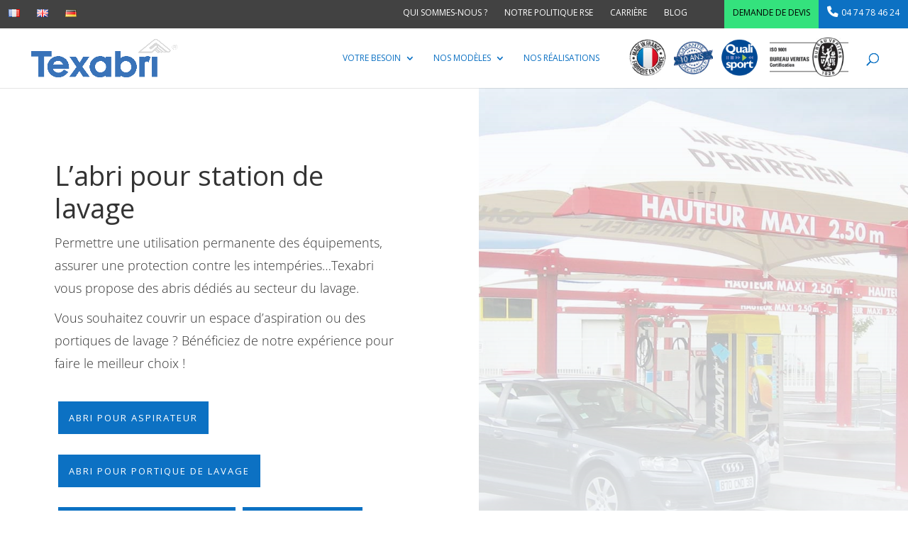

--- FILE ---
content_type: text/html; charset=UTF-8
request_url: https://www.texabri.com/abri-station-lavage/
body_size: 29318
content:
<!DOCTYPE html>
<html lang="fr-FR">
<head>
	<meta charset="UTF-8" />
<meta http-equiv="X-UA-Compatible" content="IE=edge">
	<link rel="pingback" href="" />

	<script type="text/javascript">
		document.documentElement.className = 'js';
	</script>
	
	<script async type="text/javascript" src="https://www.texabri.com/wp-admin/admin-ajax.php?action=pll_xdata_check&#038;redirect=https%3A%2F%2Fwww.texabri.com%2Fabri-station-lavage%2F&#038;nonce=19dcb8ec43"></script><link rel="preconnect" href="https://fonts.gstatic.com" crossorigin /><style id="et-builder-googlefonts-cached-inline">/* Original: https://fonts.googleapis.com/css?family=Montserrat:100,100italic,200,200italic,300,300italic,regular,italic,500,500italic,600,600italic,700,700italic,800,800italic,900,900italic|Open+Sans:300,300italic,regular,italic,600,600italic,700,700italic,800,800italic|Cormorant+Garamond:300,300italic,regular,italic,500,500italic,600,600italic,700,700italic|Nunito+Sans:200,200italic,300,300italic,regular,italic,600,600italic,700,700italic,800,800italic,900,900italic|Karla:200,300,regular,500,600,700,800,200italic,300italic,italic,500italic,600italic,700italic,800italic&#038;subset=cyrillic,cyrillic-ext,latin,latin-ext,vietnamese,greek,greek-ext&#038;display=swap *//* User Agent: Mozilla/5.0 (Unknown; Linux x86_64) AppleWebKit/538.1 (KHTML, like Gecko) Safari/538.1 Daum/4.1 */@font-face {font-family: 'Cormorant Garamond';font-style: italic;font-weight: 300;font-display: swap;src: url(https://fonts.gstatic.com/s/cormorantgaramond/v21/co3smX5slCNuHLi8bLeY9MK7whWMhyjYrGFEsdtdc62E6zd5rDDOjw.ttf) format('truetype');}@font-face {font-family: 'Cormorant Garamond';font-style: italic;font-weight: 400;font-display: swap;src: url(https://fonts.gstatic.com/s/cormorantgaramond/v21/co3smX5slCNuHLi8bLeY9MK7whWMhyjYrGFEsdtdc62E6zd58jDOjw.ttf) format('truetype');}@font-face {font-family: 'Cormorant Garamond';font-style: italic;font-weight: 500;font-display: swap;src: url(https://fonts.gstatic.com/s/cormorantgaramond/v21/co3smX5slCNuHLi8bLeY9MK7whWMhyjYrGFEsdtdc62E6zd5wDDOjw.ttf) format('truetype');}@font-face {font-family: 'Cormorant Garamond';font-style: italic;font-weight: 600;font-display: swap;src: url(https://fonts.gstatic.com/s/cormorantgaramond/v21/co3smX5slCNuHLi8bLeY9MK7whWMhyjYrGFEsdtdc62E6zd5LDfOjw.ttf) format('truetype');}@font-face {font-family: 'Cormorant Garamond';font-style: italic;font-weight: 700;font-display: swap;src: url(https://fonts.gstatic.com/s/cormorantgaramond/v21/co3smX5slCNuHLi8bLeY9MK7whWMhyjYrGFEsdtdc62E6zd5FTfOjw.ttf) format('truetype');}@font-face {font-family: 'Cormorant Garamond';font-style: normal;font-weight: 300;font-display: swap;src: url(https://fonts.gstatic.com/s/cormorantgaramond/v21/co3umX5slCNuHLi8bLeY9MK7whWMhyjypVO7abI26QOD_qE6GnM.ttf) format('truetype');}@font-face {font-family: 'Cormorant Garamond';font-style: normal;font-weight: 400;font-display: swap;src: url(https://fonts.gstatic.com/s/cormorantgaramond/v21/co3umX5slCNuHLi8bLeY9MK7whWMhyjypVO7abI26QOD_v86GnM.ttf) format('truetype');}@font-face {font-family: 'Cormorant Garamond';font-style: normal;font-weight: 500;font-display: swap;src: url(https://fonts.gstatic.com/s/cormorantgaramond/v21/co3umX5slCNuHLi8bLeY9MK7whWMhyjypVO7abI26QOD_s06GnM.ttf) format('truetype');}@font-face {font-family: 'Cormorant Garamond';font-style: normal;font-weight: 600;font-display: swap;src: url(https://fonts.gstatic.com/s/cormorantgaramond/v21/co3umX5slCNuHLi8bLeY9MK7whWMhyjypVO7abI26QOD_iE9GnM.ttf) format('truetype');}@font-face {font-family: 'Cormorant Garamond';font-style: normal;font-weight: 700;font-display: swap;src: url(https://fonts.gstatic.com/s/cormorantgaramond/v21/co3umX5slCNuHLi8bLeY9MK7whWMhyjypVO7abI26QOD_hg9GnM.ttf) format('truetype');}@font-face {font-family: 'Karla';font-style: italic;font-weight: 200;font-display: swap;src: url(https://fonts.gstatic.com/s/karla/v33/qkBKXvYC6trAT7RQNNK2EG7SIwPWMNnCV0lP.ttf) format('truetype');}@font-face {font-family: 'Karla';font-style: italic;font-weight: 300;font-display: swap;src: url(https://fonts.gstatic.com/s/karla/v33/qkBKXvYC6trAT7RQNNK2EG7SIwPWMNkcV0lP.ttf) format('truetype');}@font-face {font-family: 'Karla';font-style: italic;font-weight: 400;font-display: swap;src: url(https://fonts.gstatic.com/s/karla/v33/qkBKXvYC6trAT7RQNNK2EG7SIwPWMNlCV0lP.ttf) format('truetype');}@font-face {font-family: 'Karla';font-style: italic;font-weight: 500;font-display: swap;src: url(https://fonts.gstatic.com/s/karla/v33/qkBKXvYC6trAT7RQNNK2EG7SIwPWMNlwV0lP.ttf) format('truetype');}@font-face {font-family: 'Karla';font-style: italic;font-weight: 600;font-display: swap;src: url(https://fonts.gstatic.com/s/karla/v33/qkBKXvYC6trAT7RQNNK2EG7SIwPWMNmcUElP.ttf) format('truetype');}@font-face {font-family: 'Karla';font-style: italic;font-weight: 700;font-display: swap;src: url(https://fonts.gstatic.com/s/karla/v33/qkBKXvYC6trAT7RQNNK2EG7SIwPWMNmlUElP.ttf) format('truetype');}@font-face {font-family: 'Karla';font-style: italic;font-weight: 800;font-display: swap;src: url(https://fonts.gstatic.com/s/karla/v33/qkBKXvYC6trAT7RQNNK2EG7SIwPWMNnCUElP.ttf) format('truetype');}@font-face {font-family: 'Karla';font-style: normal;font-weight: 200;font-display: swap;src: url(https://fonts.gstatic.com/s/karla/v33/qkBIXvYC6trAT55ZBi1ueQVIjQTDeJqqFA.ttf) format('truetype');}@font-face {font-family: 'Karla';font-style: normal;font-weight: 300;font-display: swap;src: url(https://fonts.gstatic.com/s/karla/v33/qkBIXvYC6trAT55ZBi1ueQVIjQTDppqqFA.ttf) format('truetype');}@font-face {font-family: 'Karla';font-style: normal;font-weight: 400;font-display: swap;src: url(https://fonts.gstatic.com/s/karla/v33/qkBIXvYC6trAT55ZBi1ueQVIjQTD-JqqFA.ttf) format('truetype');}@font-face {font-family: 'Karla';font-style: normal;font-weight: 500;font-display: swap;src: url(https://fonts.gstatic.com/s/karla/v33/qkBIXvYC6trAT55ZBi1ueQVIjQTDypqqFA.ttf) format('truetype');}@font-face {font-family: 'Karla';font-style: normal;font-weight: 600;font-display: swap;src: url(https://fonts.gstatic.com/s/karla/v33/qkBIXvYC6trAT55ZBi1ueQVIjQTDJp2qFA.ttf) format('truetype');}@font-face {font-family: 'Karla';font-style: normal;font-weight: 700;font-display: swap;src: url(https://fonts.gstatic.com/s/karla/v33/qkBIXvYC6trAT55ZBi1ueQVIjQTDH52qFA.ttf) format('truetype');}@font-face {font-family: 'Karla';font-style: normal;font-weight: 800;font-display: swap;src: url(https://fonts.gstatic.com/s/karla/v33/qkBIXvYC6trAT55ZBi1ueQVIjQTDeJ2qFA.ttf) format('truetype');}@font-face {font-family: 'Montserrat';font-style: italic;font-weight: 100;font-display: swap;src: url(https://fonts.gstatic.com/s/montserrat/v31/JTUFjIg1_i6t8kCHKm459Wx7xQYXK0vOoz6jq6R8aX8.ttf) format('truetype');}@font-face {font-family: 'Montserrat';font-style: italic;font-weight: 200;font-display: swap;src: url(https://fonts.gstatic.com/s/montserrat/v31/JTUFjIg1_i6t8kCHKm459Wx7xQYXK0vOoz6jqyR9aX8.ttf) format('truetype');}@font-face {font-family: 'Montserrat';font-style: italic;font-weight: 300;font-display: swap;src: url(https://fonts.gstatic.com/s/montserrat/v31/JTUFjIg1_i6t8kCHKm459Wx7xQYXK0vOoz6jq_p9aX8.ttf) format('truetype');}@font-face {font-family: 'Montserrat';font-style: italic;font-weight: 400;font-display: swap;src: url(https://fonts.gstatic.com/s/montserrat/v31/JTUFjIg1_i6t8kCHKm459Wx7xQYXK0vOoz6jq6R9aX8.ttf) format('truetype');}@font-face {font-family: 'Montserrat';font-style: italic;font-weight: 500;font-display: swap;src: url(https://fonts.gstatic.com/s/montserrat/v31/JTUFjIg1_i6t8kCHKm459Wx7xQYXK0vOoz6jq5Z9aX8.ttf) format('truetype');}@font-face {font-family: 'Montserrat';font-style: italic;font-weight: 600;font-display: swap;src: url(https://fonts.gstatic.com/s/montserrat/v31/JTUFjIg1_i6t8kCHKm459Wx7xQYXK0vOoz6jq3p6aX8.ttf) format('truetype');}@font-face {font-family: 'Montserrat';font-style: italic;font-weight: 700;font-display: swap;src: url(https://fonts.gstatic.com/s/montserrat/v31/JTUFjIg1_i6t8kCHKm459Wx7xQYXK0vOoz6jq0N6aX8.ttf) format('truetype');}@font-face {font-family: 'Montserrat';font-style: italic;font-weight: 800;font-display: swap;src: url(https://fonts.gstatic.com/s/montserrat/v31/JTUFjIg1_i6t8kCHKm459Wx7xQYXK0vOoz6jqyR6aX8.ttf) format('truetype');}@font-face {font-family: 'Montserrat';font-style: italic;font-weight: 900;font-display: swap;src: url(https://fonts.gstatic.com/s/montserrat/v31/JTUFjIg1_i6t8kCHKm459Wx7xQYXK0vOoz6jqw16aX8.ttf) format('truetype');}@font-face {font-family: 'Montserrat';font-style: normal;font-weight: 100;font-display: swap;src: url(https://fonts.gstatic.com/s/montserrat/v31/JTUHjIg1_i6t8kCHKm4532VJOt5-QNFgpCtr6Uw-.ttf) format('truetype');}@font-face {font-family: 'Montserrat';font-style: normal;font-weight: 200;font-display: swap;src: url(https://fonts.gstatic.com/s/montserrat/v31/JTUHjIg1_i6t8kCHKm4532VJOt5-QNFgpCvr6Ew-.ttf) format('truetype');}@font-face {font-family: 'Montserrat';font-style: normal;font-weight: 300;font-display: swap;src: url(https://fonts.gstatic.com/s/montserrat/v31/JTUHjIg1_i6t8kCHKm4532VJOt5-QNFgpCs16Ew-.ttf) format('truetype');}@font-face {font-family: 'Montserrat';font-style: normal;font-weight: 400;font-display: swap;src: url(https://fonts.gstatic.com/s/montserrat/v31/JTUHjIg1_i6t8kCHKm4532VJOt5-QNFgpCtr6Ew-.ttf) format('truetype');}@font-face {font-family: 'Montserrat';font-style: normal;font-weight: 500;font-display: swap;src: url(https://fonts.gstatic.com/s/montserrat/v31/JTUHjIg1_i6t8kCHKm4532VJOt5-QNFgpCtZ6Ew-.ttf) format('truetype');}@font-face {font-family: 'Montserrat';font-style: normal;font-weight: 600;font-display: swap;src: url(https://fonts.gstatic.com/s/montserrat/v31/JTUHjIg1_i6t8kCHKm4532VJOt5-QNFgpCu170w-.ttf) format('truetype');}@font-face {font-family: 'Montserrat';font-style: normal;font-weight: 700;font-display: swap;src: url(https://fonts.gstatic.com/s/montserrat/v31/JTUHjIg1_i6t8kCHKm4532VJOt5-QNFgpCuM70w-.ttf) format('truetype');}@font-face {font-family: 'Montserrat';font-style: normal;font-weight: 800;font-display: swap;src: url(https://fonts.gstatic.com/s/montserrat/v31/JTUHjIg1_i6t8kCHKm4532VJOt5-QNFgpCvr70w-.ttf) format('truetype');}@font-face {font-family: 'Montserrat';font-style: normal;font-weight: 900;font-display: swap;src: url(https://fonts.gstatic.com/s/montserrat/v31/JTUHjIg1_i6t8kCHKm4532VJOt5-QNFgpCvC70w-.ttf) format('truetype');}@font-face {font-family: 'Nunito Sans';font-style: italic;font-weight: 200;font-stretch: normal;font-display: swap;src: url(https://fonts.gstatic.com/s/nunitosans/v19/pe1kMImSLYBIv1o4X1M8cce4OdVisMz5nZRqy6cmmmU3t2FQWEAEOvV9wNvrwlNstMKW3Y6K5WMwXeVy3GboJ0kTHmoP91Ug.ttf) format('truetype');}@font-face {font-family: 'Nunito Sans';font-style: italic;font-weight: 300;font-stretch: normal;font-display: swap;src: url(https://fonts.gstatic.com/s/nunitosans/v19/pe1kMImSLYBIv1o4X1M8cce4OdVisMz5nZRqy6cmmmU3t2FQWEAEOvV9wNvrwlNstMKW3Y6K5WMwXeVy3GboJ0kTHmrR91Ug.ttf) format('truetype');}@font-face {font-family: 'Nunito Sans';font-style: italic;font-weight: 400;font-stretch: normal;font-display: swap;src: url(https://fonts.gstatic.com/s/nunitosans/v19/pe1kMImSLYBIv1o4X1M8cce4OdVisMz5nZRqy6cmmmU3t2FQWEAEOvV9wNvrwlNstMKW3Y6K5WMwXeVy3GboJ0kTHmqP91Ug.ttf) format('truetype');}@font-face {font-family: 'Nunito Sans';font-style: italic;font-weight: 600;font-stretch: normal;font-display: swap;src: url(https://fonts.gstatic.com/s/nunitosans/v19/pe1kMImSLYBIv1o4X1M8cce4OdVisMz5nZRqy6cmmmU3t2FQWEAEOvV9wNvrwlNstMKW3Y6K5WMwXeVy3GboJ0kTHmpR8FUg.ttf) format('truetype');}@font-face {font-family: 'Nunito Sans';font-style: italic;font-weight: 700;font-stretch: normal;font-display: swap;src: url(https://fonts.gstatic.com/s/nunitosans/v19/pe1kMImSLYBIv1o4X1M8cce4OdVisMz5nZRqy6cmmmU3t2FQWEAEOvV9wNvrwlNstMKW3Y6K5WMwXeVy3GboJ0kTHmpo8FUg.ttf) format('truetype');}@font-face {font-family: 'Nunito Sans';font-style: italic;font-weight: 800;font-stretch: normal;font-display: swap;src: url(https://fonts.gstatic.com/s/nunitosans/v19/pe1kMImSLYBIv1o4X1M8cce4OdVisMz5nZRqy6cmmmU3t2FQWEAEOvV9wNvrwlNstMKW3Y6K5WMwXeVy3GboJ0kTHmoP8FUg.ttf) format('truetype');}@font-face {font-family: 'Nunito Sans';font-style: italic;font-weight: 900;font-stretch: normal;font-display: swap;src: url(https://fonts.gstatic.com/s/nunitosans/v19/pe1kMImSLYBIv1o4X1M8cce4OdVisMz5nZRqy6cmmmU3t2FQWEAEOvV9wNvrwlNstMKW3Y6K5WMwXeVy3GboJ0kTHmom8FUg.ttf) format('truetype');}@font-face {font-family: 'Nunito Sans';font-style: normal;font-weight: 200;font-stretch: normal;font-display: swap;src: url(https://fonts.gstatic.com/s/nunitosans/v19/pe1mMImSLYBIv1o4X1M8ce2xCx3yop4tQpF_MeTm0lfGWVpNn64CL7U8upHZIbMV51Q42ptCp5F5bxqqtQ1yiU4GVilntA.ttf) format('truetype');}@font-face {font-family: 'Nunito Sans';font-style: normal;font-weight: 300;font-stretch: normal;font-display: swap;src: url(https://fonts.gstatic.com/s/nunitosans/v19/pe1mMImSLYBIv1o4X1M8ce2xCx3yop4tQpF_MeTm0lfGWVpNn64CL7U8upHZIbMV51Q42ptCp5F5bxqqtQ1yiU4GiClntA.ttf) format('truetype');}@font-face {font-family: 'Nunito Sans';font-style: normal;font-weight: 400;font-stretch: normal;font-display: swap;src: url(https://fonts.gstatic.com/s/nunitosans/v19/pe1mMImSLYBIv1o4X1M8ce2xCx3yop4tQpF_MeTm0lfGWVpNn64CL7U8upHZIbMV51Q42ptCp5F5bxqqtQ1yiU4G1ilntA.ttf) format('truetype');}@font-face {font-family: 'Nunito Sans';font-style: normal;font-weight: 600;font-stretch: normal;font-display: swap;src: url(https://fonts.gstatic.com/s/nunitosans/v19/pe1mMImSLYBIv1o4X1M8ce2xCx3yop4tQpF_MeTm0lfGWVpNn64CL7U8upHZIbMV51Q42ptCp5F5bxqqtQ1yiU4GCC5ntA.ttf) format('truetype');}@font-face {font-family: 'Nunito Sans';font-style: normal;font-weight: 700;font-stretch: normal;font-display: swap;src: url(https://fonts.gstatic.com/s/nunitosans/v19/pe1mMImSLYBIv1o4X1M8ce2xCx3yop4tQpF_MeTm0lfGWVpNn64CL7U8upHZIbMV51Q42ptCp5F5bxqqtQ1yiU4GMS5ntA.ttf) format('truetype');}@font-face {font-family: 'Nunito Sans';font-style: normal;font-weight: 800;font-stretch: normal;font-display: swap;src: url(https://fonts.gstatic.com/s/nunitosans/v19/pe1mMImSLYBIv1o4X1M8ce2xCx3yop4tQpF_MeTm0lfGWVpNn64CL7U8upHZIbMV51Q42ptCp5F5bxqqtQ1yiU4GVi5ntA.ttf) format('truetype');}@font-face {font-family: 'Nunito Sans';font-style: normal;font-weight: 900;font-stretch: normal;font-display: swap;src: url(https://fonts.gstatic.com/s/nunitosans/v19/pe1mMImSLYBIv1o4X1M8ce2xCx3yop4tQpF_MeTm0lfGWVpNn64CL7U8upHZIbMV51Q42ptCp5F5bxqqtQ1yiU4Gfy5ntA.ttf) format('truetype');}@font-face {font-family: 'Open Sans';font-style: italic;font-weight: 300;font-stretch: normal;font-display: swap;src: url(https://fonts.gstatic.com/s/opensans/v44/memQYaGs126MiZpBA-UFUIcVXSCEkx2cmqvXlWq8tWZ0Pw86hd0Rk5hkaVc.ttf) format('truetype');}@font-face {font-family: 'Open Sans';font-style: italic;font-weight: 400;font-stretch: normal;font-display: swap;src: url(https://fonts.gstatic.com/s/opensans/v44/memQYaGs126MiZpBA-UFUIcVXSCEkx2cmqvXlWq8tWZ0Pw86hd0Rk8ZkaVc.ttf) format('truetype');}@font-face {font-family: 'Open Sans';font-style: italic;font-weight: 600;font-stretch: normal;font-display: swap;src: url(https://fonts.gstatic.com/s/opensans/v44/memQYaGs126MiZpBA-UFUIcVXSCEkx2cmqvXlWq8tWZ0Pw86hd0RkxhjaVc.ttf) format('truetype');}@font-face {font-family: 'Open Sans';font-style: italic;font-weight: 700;font-stretch: normal;font-display: swap;src: url(https://fonts.gstatic.com/s/opensans/v44/memQYaGs126MiZpBA-UFUIcVXSCEkx2cmqvXlWq8tWZ0Pw86hd0RkyFjaVc.ttf) format('truetype');}@font-face {font-family: 'Open Sans';font-style: italic;font-weight: 800;font-stretch: normal;font-display: swap;src: url(https://fonts.gstatic.com/s/opensans/v44/memQYaGs126MiZpBA-UFUIcVXSCEkx2cmqvXlWq8tWZ0Pw86hd0Rk0ZjaVc.ttf) format('truetype');}@font-face {font-family: 'Open Sans';font-style: normal;font-weight: 300;font-stretch: normal;font-display: swap;src: url(https://fonts.gstatic.com/s/opensans/v44/memSYaGs126MiZpBA-UvWbX2vVnXBbObj2OVZyOOSr4dVJWUgsiH0C4n.ttf) format('truetype');}@font-face {font-family: 'Open Sans';font-style: normal;font-weight: 400;font-stretch: normal;font-display: swap;src: url(https://fonts.gstatic.com/s/opensans/v44/memSYaGs126MiZpBA-UvWbX2vVnXBbObj2OVZyOOSr4dVJWUgsjZ0C4n.ttf) format('truetype');}@font-face {font-family: 'Open Sans';font-style: normal;font-weight: 600;font-stretch: normal;font-display: swap;src: url(https://fonts.gstatic.com/s/opensans/v44/memSYaGs126MiZpBA-UvWbX2vVnXBbObj2OVZyOOSr4dVJWUgsgH1y4n.ttf) format('truetype');}@font-face {font-family: 'Open Sans';font-style: normal;font-weight: 700;font-stretch: normal;font-display: swap;src: url(https://fonts.gstatic.com/s/opensans/v44/memSYaGs126MiZpBA-UvWbX2vVnXBbObj2OVZyOOSr4dVJWUgsg-1y4n.ttf) format('truetype');}@font-face {font-family: 'Open Sans';font-style: normal;font-weight: 800;font-stretch: normal;font-display: swap;src: url(https://fonts.gstatic.com/s/opensans/v44/memSYaGs126MiZpBA-UvWbX2vVnXBbObj2OVZyOOSr4dVJWUgshZ1y4n.ttf) format('truetype');}/* User Agent: Mozilla/5.0 (Windows NT 6.1; WOW64; rv:27.0) Gecko/20100101 Firefox/27.0 */@font-face {font-family: 'Cormorant Garamond';font-style: italic;font-weight: 300;font-display: swap;src: url(https://fonts.gstatic.com/l/font?kit=co3smX5slCNuHLi8bLeY9MK7whWMhyjYrGFEsdtdc62E6zd5rDDOjA&skey=e666f2218a05acfc&v=v21) format('woff');}@font-face {font-family: 'Cormorant Garamond';font-style: italic;font-weight: 400;font-display: swap;src: url(https://fonts.gstatic.com/l/font?kit=co3smX5slCNuHLi8bLeY9MK7whWMhyjYrGFEsdtdc62E6zd58jDOjA&skey=e666f2218a05acfc&v=v21) format('woff');}@font-face {font-family: 'Cormorant Garamond';font-style: italic;font-weight: 500;font-display: swap;src: url(https://fonts.gstatic.com/l/font?kit=co3smX5slCNuHLi8bLeY9MK7whWMhyjYrGFEsdtdc62E6zd5wDDOjA&skey=e666f2218a05acfc&v=v21) format('woff');}@font-face {font-family: 'Cormorant Garamond';font-style: italic;font-weight: 600;font-display: swap;src: url(https://fonts.gstatic.com/l/font?kit=co3smX5slCNuHLi8bLeY9MK7whWMhyjYrGFEsdtdc62E6zd5LDfOjA&skey=e666f2218a05acfc&v=v21) format('woff');}@font-face {font-family: 'Cormorant Garamond';font-style: italic;font-weight: 700;font-display: swap;src: url(https://fonts.gstatic.com/l/font?kit=co3smX5slCNuHLi8bLeY9MK7whWMhyjYrGFEsdtdc62E6zd5FTfOjA&skey=e666f2218a05acfc&v=v21) format('woff');}@font-face {font-family: 'Cormorant Garamond';font-style: normal;font-weight: 300;font-display: swap;src: url(https://fonts.gstatic.com/l/font?kit=co3umX5slCNuHLi8bLeY9MK7whWMhyjypVO7abI26QOD_qE6GnA&skey=a863d1376a24bd7a&v=v21) format('woff');}@font-face {font-family: 'Cormorant Garamond';font-style: normal;font-weight: 400;font-display: swap;src: url(https://fonts.gstatic.com/l/font?kit=co3umX5slCNuHLi8bLeY9MK7whWMhyjypVO7abI26QOD_v86GnA&skey=a863d1376a24bd7a&v=v21) format('woff');}@font-face {font-family: 'Cormorant Garamond';font-style: normal;font-weight: 500;font-display: swap;src: url(https://fonts.gstatic.com/l/font?kit=co3umX5slCNuHLi8bLeY9MK7whWMhyjypVO7abI26QOD_s06GnA&skey=a863d1376a24bd7a&v=v21) format('woff');}@font-face {font-family: 'Cormorant Garamond';font-style: normal;font-weight: 600;font-display: swap;src: url(https://fonts.gstatic.com/l/font?kit=co3umX5slCNuHLi8bLeY9MK7whWMhyjypVO7abI26QOD_iE9GnA&skey=a863d1376a24bd7a&v=v21) format('woff');}@font-face {font-family: 'Cormorant Garamond';font-style: normal;font-weight: 700;font-display: swap;src: url(https://fonts.gstatic.com/l/font?kit=co3umX5slCNuHLi8bLeY9MK7whWMhyjypVO7abI26QOD_hg9GnA&skey=a863d1376a24bd7a&v=v21) format('woff');}@font-face {font-family: 'Karla';font-style: italic;font-weight: 200;font-display: swap;src: url(https://fonts.gstatic.com/l/font?kit=qkBKXvYC6trAT7RQNNK2EG7SIwPWMNnCV0lM&skey=1da949773a71f90f&v=v33) format('woff');}@font-face {font-family: 'Karla';font-style: italic;font-weight: 300;font-display: swap;src: url(https://fonts.gstatic.com/l/font?kit=qkBKXvYC6trAT7RQNNK2EG7SIwPWMNkcV0lM&skey=1da949773a71f90f&v=v33) format('woff');}@font-face {font-family: 'Karla';font-style: italic;font-weight: 400;font-display: swap;src: url(https://fonts.gstatic.com/l/font?kit=qkBKXvYC6trAT7RQNNK2EG7SIwPWMNlCV0lM&skey=1da949773a71f90f&v=v33) format('woff');}@font-face {font-family: 'Karla';font-style: italic;font-weight: 500;font-display: swap;src: url(https://fonts.gstatic.com/l/font?kit=qkBKXvYC6trAT7RQNNK2EG7SIwPWMNlwV0lM&skey=1da949773a71f90f&v=v33) format('woff');}@font-face {font-family: 'Karla';font-style: italic;font-weight: 600;font-display: swap;src: url(https://fonts.gstatic.com/l/font?kit=qkBKXvYC6trAT7RQNNK2EG7SIwPWMNmcUElM&skey=1da949773a71f90f&v=v33) format('woff');}@font-face {font-family: 'Karla';font-style: italic;font-weight: 700;font-display: swap;src: url(https://fonts.gstatic.com/l/font?kit=qkBKXvYC6trAT7RQNNK2EG7SIwPWMNmlUElM&skey=1da949773a71f90f&v=v33) format('woff');}@font-face {font-family: 'Karla';font-style: italic;font-weight: 800;font-display: swap;src: url(https://fonts.gstatic.com/l/font?kit=qkBKXvYC6trAT7RQNNK2EG7SIwPWMNnCUElM&skey=1da949773a71f90f&v=v33) format('woff');}@font-face {font-family: 'Karla';font-style: normal;font-weight: 200;font-display: swap;src: url(https://fonts.gstatic.com/l/font?kit=qkBIXvYC6trAT55ZBi1ueQVIjQTDeJqqFw&skey=139a38ebe1800a84&v=v33) format('woff');}@font-face {font-family: 'Karla';font-style: normal;font-weight: 300;font-display: swap;src: url(https://fonts.gstatic.com/l/font?kit=qkBIXvYC6trAT55ZBi1ueQVIjQTDppqqFw&skey=139a38ebe1800a84&v=v33) format('woff');}@font-face {font-family: 'Karla';font-style: normal;font-weight: 400;font-display: swap;src: url(https://fonts.gstatic.com/l/font?kit=qkBIXvYC6trAT55ZBi1ueQVIjQTD-JqqFw&skey=139a38ebe1800a84&v=v33) format('woff');}@font-face {font-family: 'Karla';font-style: normal;font-weight: 500;font-display: swap;src: url(https://fonts.gstatic.com/l/font?kit=qkBIXvYC6trAT55ZBi1ueQVIjQTDypqqFw&skey=139a38ebe1800a84&v=v33) format('woff');}@font-face {font-family: 'Karla';font-style: normal;font-weight: 600;font-display: swap;src: url(https://fonts.gstatic.com/l/font?kit=qkBIXvYC6trAT55ZBi1ueQVIjQTDJp2qFw&skey=139a38ebe1800a84&v=v33) format('woff');}@font-face {font-family: 'Karla';font-style: normal;font-weight: 700;font-display: swap;src: url(https://fonts.gstatic.com/l/font?kit=qkBIXvYC6trAT55ZBi1ueQVIjQTDH52qFw&skey=139a38ebe1800a84&v=v33) format('woff');}@font-face {font-family: 'Karla';font-style: normal;font-weight: 800;font-display: swap;src: url(https://fonts.gstatic.com/l/font?kit=qkBIXvYC6trAT55ZBi1ueQVIjQTDeJ2qFw&skey=139a38ebe1800a84&v=v33) format('woff');}@font-face {font-family: 'Montserrat';font-style: italic;font-weight: 100;font-display: swap;src: url(https://fonts.gstatic.com/l/font?kit=JTUFjIg1_i6t8kCHKm459Wx7xQYXK0vOoz6jq6R8aXw&skey=2d3c1187d5eede0f&v=v31) format('woff');}@font-face {font-family: 'Montserrat';font-style: italic;font-weight: 200;font-display: swap;src: url(https://fonts.gstatic.com/l/font?kit=JTUFjIg1_i6t8kCHKm459Wx7xQYXK0vOoz6jqyR9aXw&skey=2d3c1187d5eede0f&v=v31) format('woff');}@font-face {font-family: 'Montserrat';font-style: italic;font-weight: 300;font-display: swap;src: url(https://fonts.gstatic.com/l/font?kit=JTUFjIg1_i6t8kCHKm459Wx7xQYXK0vOoz6jq_p9aXw&skey=2d3c1187d5eede0f&v=v31) format('woff');}@font-face {font-family: 'Montserrat';font-style: italic;font-weight: 400;font-display: swap;src: url(https://fonts.gstatic.com/l/font?kit=JTUFjIg1_i6t8kCHKm459Wx7xQYXK0vOoz6jq6R9aXw&skey=2d3c1187d5eede0f&v=v31) format('woff');}@font-face {font-family: 'Montserrat';font-style: italic;font-weight: 500;font-display: swap;src: url(https://fonts.gstatic.com/l/font?kit=JTUFjIg1_i6t8kCHKm459Wx7xQYXK0vOoz6jq5Z9aXw&skey=2d3c1187d5eede0f&v=v31) format('woff');}@font-face {font-family: 'Montserrat';font-style: italic;font-weight: 600;font-display: swap;src: url(https://fonts.gstatic.com/l/font?kit=JTUFjIg1_i6t8kCHKm459Wx7xQYXK0vOoz6jq3p6aXw&skey=2d3c1187d5eede0f&v=v31) format('woff');}@font-face {font-family: 'Montserrat';font-style: italic;font-weight: 700;font-display: swap;src: url(https://fonts.gstatic.com/l/font?kit=JTUFjIg1_i6t8kCHKm459Wx7xQYXK0vOoz6jq0N6aXw&skey=2d3c1187d5eede0f&v=v31) format('woff');}@font-face {font-family: 'Montserrat';font-style: italic;font-weight: 800;font-display: swap;src: url(https://fonts.gstatic.com/l/font?kit=JTUFjIg1_i6t8kCHKm459Wx7xQYXK0vOoz6jqyR6aXw&skey=2d3c1187d5eede0f&v=v31) format('woff');}@font-face {font-family: 'Montserrat';font-style: italic;font-weight: 900;font-display: swap;src: url(https://fonts.gstatic.com/l/font?kit=JTUFjIg1_i6t8kCHKm459Wx7xQYXK0vOoz6jqw16aXw&skey=2d3c1187d5eede0f&v=v31) format('woff');}@font-face {font-family: 'Montserrat';font-style: normal;font-weight: 100;font-display: swap;src: url(https://fonts.gstatic.com/l/font?kit=JTUHjIg1_i6t8kCHKm4532VJOt5-QNFgpCtr6Uw9&skey=7bc19f711c0de8f&v=v31) format('woff');}@font-face {font-family: 'Montserrat';font-style: normal;font-weight: 200;font-display: swap;src: url(https://fonts.gstatic.com/l/font?kit=JTUHjIg1_i6t8kCHKm4532VJOt5-QNFgpCvr6Ew9&skey=7bc19f711c0de8f&v=v31) format('woff');}@font-face {font-family: 'Montserrat';font-style: normal;font-weight: 300;font-display: swap;src: url(https://fonts.gstatic.com/l/font?kit=JTUHjIg1_i6t8kCHKm4532VJOt5-QNFgpCs16Ew9&skey=7bc19f711c0de8f&v=v31) format('woff');}@font-face {font-family: 'Montserrat';font-style: normal;font-weight: 400;font-display: swap;src: url(https://fonts.gstatic.com/l/font?kit=JTUHjIg1_i6t8kCHKm4532VJOt5-QNFgpCtr6Ew9&skey=7bc19f711c0de8f&v=v31) format('woff');}@font-face {font-family: 'Montserrat';font-style: normal;font-weight: 500;font-display: swap;src: url(https://fonts.gstatic.com/l/font?kit=JTUHjIg1_i6t8kCHKm4532VJOt5-QNFgpCtZ6Ew9&skey=7bc19f711c0de8f&v=v31) format('woff');}@font-face {font-family: 'Montserrat';font-style: normal;font-weight: 600;font-display: swap;src: url(https://fonts.gstatic.com/l/font?kit=JTUHjIg1_i6t8kCHKm4532VJOt5-QNFgpCu170w9&skey=7bc19f711c0de8f&v=v31) format('woff');}@font-face {font-family: 'Montserrat';font-style: normal;font-weight: 700;font-display: swap;src: url(https://fonts.gstatic.com/l/font?kit=JTUHjIg1_i6t8kCHKm4532VJOt5-QNFgpCuM70w9&skey=7bc19f711c0de8f&v=v31) format('woff');}@font-face {font-family: 'Montserrat';font-style: normal;font-weight: 800;font-display: swap;src: url(https://fonts.gstatic.com/l/font?kit=JTUHjIg1_i6t8kCHKm4532VJOt5-QNFgpCvr70w9&skey=7bc19f711c0de8f&v=v31) format('woff');}@font-face {font-family: 'Montserrat';font-style: normal;font-weight: 900;font-display: swap;src: url(https://fonts.gstatic.com/l/font?kit=JTUHjIg1_i6t8kCHKm4532VJOt5-QNFgpCvC70w9&skey=7bc19f711c0de8f&v=v31) format('woff');}@font-face {font-family: 'Nunito Sans';font-style: italic;font-weight: 200;font-stretch: normal;font-display: swap;src: url(https://fonts.gstatic.com/l/font?kit=pe1kMImSLYBIv1o4X1M8cce4OdVisMz5nZRqy6cmmmU3t2FQWEAEOvV9wNvrwlNstMKW3Y6K5WMwXeVy3GboJ0kTHmoP91Uj&skey=8952ce414dafd5f2&v=v19) format('woff');}@font-face {font-family: 'Nunito Sans';font-style: italic;font-weight: 300;font-stretch: normal;font-display: swap;src: url(https://fonts.gstatic.com/l/font?kit=pe1kMImSLYBIv1o4X1M8cce4OdVisMz5nZRqy6cmmmU3t2FQWEAEOvV9wNvrwlNstMKW3Y6K5WMwXeVy3GboJ0kTHmrR91Uj&skey=8952ce414dafd5f2&v=v19) format('woff');}@font-face {font-family: 'Nunito Sans';font-style: italic;font-weight: 400;font-stretch: normal;font-display: swap;src: url(https://fonts.gstatic.com/l/font?kit=pe1kMImSLYBIv1o4X1M8cce4OdVisMz5nZRqy6cmmmU3t2FQWEAEOvV9wNvrwlNstMKW3Y6K5WMwXeVy3GboJ0kTHmqP91Uj&skey=8952ce414dafd5f2&v=v19) format('woff');}@font-face {font-family: 'Nunito Sans';font-style: italic;font-weight: 600;font-stretch: normal;font-display: swap;src: url(https://fonts.gstatic.com/l/font?kit=pe1kMImSLYBIv1o4X1M8cce4OdVisMz5nZRqy6cmmmU3t2FQWEAEOvV9wNvrwlNstMKW3Y6K5WMwXeVy3GboJ0kTHmpR8FUj&skey=8952ce414dafd5f2&v=v19) format('woff');}@font-face {font-family: 'Nunito Sans';font-style: italic;font-weight: 700;font-stretch: normal;font-display: swap;src: url(https://fonts.gstatic.com/l/font?kit=pe1kMImSLYBIv1o4X1M8cce4OdVisMz5nZRqy6cmmmU3t2FQWEAEOvV9wNvrwlNstMKW3Y6K5WMwXeVy3GboJ0kTHmpo8FUj&skey=8952ce414dafd5f2&v=v19) format('woff');}@font-face {font-family: 'Nunito Sans';font-style: italic;font-weight: 800;font-stretch: normal;font-display: swap;src: url(https://fonts.gstatic.com/l/font?kit=pe1kMImSLYBIv1o4X1M8cce4OdVisMz5nZRqy6cmmmU3t2FQWEAEOvV9wNvrwlNstMKW3Y6K5WMwXeVy3GboJ0kTHmoP8FUj&skey=8952ce414dafd5f2&v=v19) format('woff');}@font-face {font-family: 'Nunito Sans';font-style: italic;font-weight: 900;font-stretch: normal;font-display: swap;src: url(https://fonts.gstatic.com/l/font?kit=pe1kMImSLYBIv1o4X1M8cce4OdVisMz5nZRqy6cmmmU3t2FQWEAEOvV9wNvrwlNstMKW3Y6K5WMwXeVy3GboJ0kTHmom8FUj&skey=8952ce414dafd5f2&v=v19) format('woff');}@font-face {font-family: 'Nunito Sans';font-style: normal;font-weight: 200;font-stretch: normal;font-display: swap;src: url(https://fonts.gstatic.com/l/font?kit=pe1mMImSLYBIv1o4X1M8ce2xCx3yop4tQpF_MeTm0lfGWVpNn64CL7U8upHZIbMV51Q42ptCp5F5bxqqtQ1yiU4GVilntw&skey=60bfdc605ddb00b1&v=v19) format('woff');}@font-face {font-family: 'Nunito Sans';font-style: normal;font-weight: 300;font-stretch: normal;font-display: swap;src: url(https://fonts.gstatic.com/l/font?kit=pe1mMImSLYBIv1o4X1M8ce2xCx3yop4tQpF_MeTm0lfGWVpNn64CL7U8upHZIbMV51Q42ptCp5F5bxqqtQ1yiU4GiClntw&skey=60bfdc605ddb00b1&v=v19) format('woff');}@font-face {font-family: 'Nunito Sans';font-style: normal;font-weight: 400;font-stretch: normal;font-display: swap;src: url(https://fonts.gstatic.com/l/font?kit=pe1mMImSLYBIv1o4X1M8ce2xCx3yop4tQpF_MeTm0lfGWVpNn64CL7U8upHZIbMV51Q42ptCp5F5bxqqtQ1yiU4G1ilntw&skey=60bfdc605ddb00b1&v=v19) format('woff');}@font-face {font-family: 'Nunito Sans';font-style: normal;font-weight: 600;font-stretch: normal;font-display: swap;src: url(https://fonts.gstatic.com/l/font?kit=pe1mMImSLYBIv1o4X1M8ce2xCx3yop4tQpF_MeTm0lfGWVpNn64CL7U8upHZIbMV51Q42ptCp5F5bxqqtQ1yiU4GCC5ntw&skey=60bfdc605ddb00b1&v=v19) format('woff');}@font-face {font-family: 'Nunito Sans';font-style: normal;font-weight: 700;font-stretch: normal;font-display: swap;src: url(https://fonts.gstatic.com/l/font?kit=pe1mMImSLYBIv1o4X1M8ce2xCx3yop4tQpF_MeTm0lfGWVpNn64CL7U8upHZIbMV51Q42ptCp5F5bxqqtQ1yiU4GMS5ntw&skey=60bfdc605ddb00b1&v=v19) format('woff');}@font-face {font-family: 'Nunito Sans';font-style: normal;font-weight: 800;font-stretch: normal;font-display: swap;src: url(https://fonts.gstatic.com/l/font?kit=pe1mMImSLYBIv1o4X1M8ce2xCx3yop4tQpF_MeTm0lfGWVpNn64CL7U8upHZIbMV51Q42ptCp5F5bxqqtQ1yiU4GVi5ntw&skey=60bfdc605ddb00b1&v=v19) format('woff');}@font-face {font-family: 'Nunito Sans';font-style: normal;font-weight: 900;font-stretch: normal;font-display: swap;src: url(https://fonts.gstatic.com/l/font?kit=pe1mMImSLYBIv1o4X1M8ce2xCx3yop4tQpF_MeTm0lfGWVpNn64CL7U8upHZIbMV51Q42ptCp5F5bxqqtQ1yiU4Gfy5ntw&skey=60bfdc605ddb00b1&v=v19) format('woff');}@font-face {font-family: 'Open Sans';font-style: italic;font-weight: 300;font-stretch: normal;font-display: swap;src: url(https://fonts.gstatic.com/l/font?kit=memQYaGs126MiZpBA-UFUIcVXSCEkx2cmqvXlWq8tWZ0Pw86hd0Rk5hkaVQ&skey=743457fe2cc29280&v=v44) format('woff');}@font-face {font-family: 'Open Sans';font-style: italic;font-weight: 400;font-stretch: normal;font-display: swap;src: url(https://fonts.gstatic.com/l/font?kit=memQYaGs126MiZpBA-UFUIcVXSCEkx2cmqvXlWq8tWZ0Pw86hd0Rk8ZkaVQ&skey=743457fe2cc29280&v=v44) format('woff');}@font-face {font-family: 'Open Sans';font-style: italic;font-weight: 600;font-stretch: normal;font-display: swap;src: url(https://fonts.gstatic.com/l/font?kit=memQYaGs126MiZpBA-UFUIcVXSCEkx2cmqvXlWq8tWZ0Pw86hd0RkxhjaVQ&skey=743457fe2cc29280&v=v44) format('woff');}@font-face {font-family: 'Open Sans';font-style: italic;font-weight: 700;font-stretch: normal;font-display: swap;src: url(https://fonts.gstatic.com/l/font?kit=memQYaGs126MiZpBA-UFUIcVXSCEkx2cmqvXlWq8tWZ0Pw86hd0RkyFjaVQ&skey=743457fe2cc29280&v=v44) format('woff');}@font-face {font-family: 'Open Sans';font-style: italic;font-weight: 800;font-stretch: normal;font-display: swap;src: url(https://fonts.gstatic.com/l/font?kit=memQYaGs126MiZpBA-UFUIcVXSCEkx2cmqvXlWq8tWZ0Pw86hd0Rk0ZjaVQ&skey=743457fe2cc29280&v=v44) format('woff');}@font-face {font-family: 'Open Sans';font-style: normal;font-weight: 300;font-stretch: normal;font-display: swap;src: url(https://fonts.gstatic.com/l/font?kit=memSYaGs126MiZpBA-UvWbX2vVnXBbObj2OVZyOOSr4dVJWUgsiH0C4k&skey=62c1cbfccc78b4b2&v=v44) format('woff');}@font-face {font-family: 'Open Sans';font-style: normal;font-weight: 400;font-stretch: normal;font-display: swap;src: url(https://fonts.gstatic.com/l/font?kit=memSYaGs126MiZpBA-UvWbX2vVnXBbObj2OVZyOOSr4dVJWUgsjZ0C4k&skey=62c1cbfccc78b4b2&v=v44) format('woff');}@font-face {font-family: 'Open Sans';font-style: normal;font-weight: 600;font-stretch: normal;font-display: swap;src: url(https://fonts.gstatic.com/l/font?kit=memSYaGs126MiZpBA-UvWbX2vVnXBbObj2OVZyOOSr4dVJWUgsgH1y4k&skey=62c1cbfccc78b4b2&v=v44) format('woff');}@font-face {font-family: 'Open Sans';font-style: normal;font-weight: 700;font-stretch: normal;font-display: swap;src: url(https://fonts.gstatic.com/l/font?kit=memSYaGs126MiZpBA-UvWbX2vVnXBbObj2OVZyOOSr4dVJWUgsg-1y4k&skey=62c1cbfccc78b4b2&v=v44) format('woff');}@font-face {font-family: 'Open Sans';font-style: normal;font-weight: 800;font-stretch: normal;font-display: swap;src: url(https://fonts.gstatic.com/l/font?kit=memSYaGs126MiZpBA-UvWbX2vVnXBbObj2OVZyOOSr4dVJWUgshZ1y4k&skey=62c1cbfccc78b4b2&v=v44) format('woff');}/* User Agent: Mozilla/5.0 (Windows NT 6.3; rv:39.0) Gecko/20100101 Firefox/39.0 */@font-face {font-family: 'Cormorant Garamond';font-style: italic;font-weight: 300;font-display: swap;src: url(https://fonts.gstatic.com/s/cormorantgaramond/v21/co3smX5slCNuHLi8bLeY9MK7whWMhyjYrGFEsdtdc62E6zd5rDDOig.woff2) format('woff2');}@font-face {font-family: 'Cormorant Garamond';font-style: italic;font-weight: 400;font-display: swap;src: url(https://fonts.gstatic.com/s/cormorantgaramond/v21/co3smX5slCNuHLi8bLeY9MK7whWMhyjYrGFEsdtdc62E6zd58jDOig.woff2) format('woff2');}@font-face {font-family: 'Cormorant Garamond';font-style: italic;font-weight: 500;font-display: swap;src: url(https://fonts.gstatic.com/s/cormorantgaramond/v21/co3smX5slCNuHLi8bLeY9MK7whWMhyjYrGFEsdtdc62E6zd5wDDOig.woff2) format('woff2');}@font-face {font-family: 'Cormorant Garamond';font-style: italic;font-weight: 600;font-display: swap;src: url(https://fonts.gstatic.com/s/cormorantgaramond/v21/co3smX5slCNuHLi8bLeY9MK7whWMhyjYrGFEsdtdc62E6zd5LDfOig.woff2) format('woff2');}@font-face {font-family: 'Cormorant Garamond';font-style: italic;font-weight: 700;font-display: swap;src: url(https://fonts.gstatic.com/s/cormorantgaramond/v21/co3smX5slCNuHLi8bLeY9MK7whWMhyjYrGFEsdtdc62E6zd5FTfOig.woff2) format('woff2');}@font-face {font-family: 'Cormorant Garamond';font-style: normal;font-weight: 300;font-display: swap;src: url(https://fonts.gstatic.com/s/cormorantgaramond/v21/co3umX5slCNuHLi8bLeY9MK7whWMhyjypVO7abI26QOD_qE6GnY.woff2) format('woff2');}@font-face {font-family: 'Cormorant Garamond';font-style: normal;font-weight: 400;font-display: swap;src: url(https://fonts.gstatic.com/s/cormorantgaramond/v21/co3umX5slCNuHLi8bLeY9MK7whWMhyjypVO7abI26QOD_v86GnY.woff2) format('woff2');}@font-face {font-family: 'Cormorant Garamond';font-style: normal;font-weight: 500;font-display: swap;src: url(https://fonts.gstatic.com/s/cormorantgaramond/v21/co3umX5slCNuHLi8bLeY9MK7whWMhyjypVO7abI26QOD_s06GnY.woff2) format('woff2');}@font-face {font-family: 'Cormorant Garamond';font-style: normal;font-weight: 600;font-display: swap;src: url(https://fonts.gstatic.com/s/cormorantgaramond/v21/co3umX5slCNuHLi8bLeY9MK7whWMhyjypVO7abI26QOD_iE9GnY.woff2) format('woff2');}@font-face {font-family: 'Cormorant Garamond';font-style: normal;font-weight: 700;font-display: swap;src: url(https://fonts.gstatic.com/s/cormorantgaramond/v21/co3umX5slCNuHLi8bLeY9MK7whWMhyjypVO7abI26QOD_hg9GnY.woff2) format('woff2');}@font-face {font-family: 'Karla';font-style: italic;font-weight: 200;font-display: swap;src: url(https://fonts.gstatic.com/s/karla/v33/qkBKXvYC6trAT7RQNNK2EG7SIwPWMNnCV0lK.woff2) format('woff2');}@font-face {font-family: 'Karla';font-style: italic;font-weight: 300;font-display: swap;src: url(https://fonts.gstatic.com/s/karla/v33/qkBKXvYC6trAT7RQNNK2EG7SIwPWMNkcV0lK.woff2) format('woff2');}@font-face {font-family: 'Karla';font-style: italic;font-weight: 400;font-display: swap;src: url(https://fonts.gstatic.com/s/karla/v33/qkBKXvYC6trAT7RQNNK2EG7SIwPWMNlCV0lK.woff2) format('woff2');}@font-face {font-family: 'Karla';font-style: italic;font-weight: 500;font-display: swap;src: url(https://fonts.gstatic.com/s/karla/v33/qkBKXvYC6trAT7RQNNK2EG7SIwPWMNlwV0lK.woff2) format('woff2');}@font-face {font-family: 'Karla';font-style: italic;font-weight: 600;font-display: swap;src: url(https://fonts.gstatic.com/s/karla/v33/qkBKXvYC6trAT7RQNNK2EG7SIwPWMNmcUElK.woff2) format('woff2');}@font-face {font-family: 'Karla';font-style: italic;font-weight: 700;font-display: swap;src: url(https://fonts.gstatic.com/s/karla/v33/qkBKXvYC6trAT7RQNNK2EG7SIwPWMNmlUElK.woff2) format('woff2');}@font-face {font-family: 'Karla';font-style: italic;font-weight: 800;font-display: swap;src: url(https://fonts.gstatic.com/s/karla/v33/qkBKXvYC6trAT7RQNNK2EG7SIwPWMNnCUElK.woff2) format('woff2');}@font-face {font-family: 'Karla';font-style: normal;font-weight: 200;font-display: swap;src: url(https://fonts.gstatic.com/s/karla/v33/qkBIXvYC6trAT55ZBi1ueQVIjQTDeJqqEQ.woff2) format('woff2');}@font-face {font-family: 'Karla';font-style: normal;font-weight: 300;font-display: swap;src: url(https://fonts.gstatic.com/s/karla/v33/qkBIXvYC6trAT55ZBi1ueQVIjQTDppqqEQ.woff2) format('woff2');}@font-face {font-family: 'Karla';font-style: normal;font-weight: 400;font-display: swap;src: url(https://fonts.gstatic.com/s/karla/v33/qkBIXvYC6trAT55ZBi1ueQVIjQTD-JqqEQ.woff2) format('woff2');}@font-face {font-family: 'Karla';font-style: normal;font-weight: 500;font-display: swap;src: url(https://fonts.gstatic.com/s/karla/v33/qkBIXvYC6trAT55ZBi1ueQVIjQTDypqqEQ.woff2) format('woff2');}@font-face {font-family: 'Karla';font-style: normal;font-weight: 600;font-display: swap;src: url(https://fonts.gstatic.com/s/karla/v33/qkBIXvYC6trAT55ZBi1ueQVIjQTDJp2qEQ.woff2) format('woff2');}@font-face {font-family: 'Karla';font-style: normal;font-weight: 700;font-display: swap;src: url(https://fonts.gstatic.com/s/karla/v33/qkBIXvYC6trAT55ZBi1ueQVIjQTDH52qEQ.woff2) format('woff2');}@font-face {font-family: 'Karla';font-style: normal;font-weight: 800;font-display: swap;src: url(https://fonts.gstatic.com/s/karla/v33/qkBIXvYC6trAT55ZBi1ueQVIjQTDeJ2qEQ.woff2) format('woff2');}@font-face {font-family: 'Montserrat';font-style: italic;font-weight: 100;font-display: swap;src: url(https://fonts.gstatic.com/s/montserrat/v31/JTUFjIg1_i6t8kCHKm459Wx7xQYXK0vOoz6jq6R8aXo.woff2) format('woff2');}@font-face {font-family: 'Montserrat';font-style: italic;font-weight: 200;font-display: swap;src: url(https://fonts.gstatic.com/s/montserrat/v31/JTUFjIg1_i6t8kCHKm459Wx7xQYXK0vOoz6jqyR9aXo.woff2) format('woff2');}@font-face {font-family: 'Montserrat';font-style: italic;font-weight: 300;font-display: swap;src: url(https://fonts.gstatic.com/s/montserrat/v31/JTUFjIg1_i6t8kCHKm459Wx7xQYXK0vOoz6jq_p9aXo.woff2) format('woff2');}@font-face {font-family: 'Montserrat';font-style: italic;font-weight: 400;font-display: swap;src: url(https://fonts.gstatic.com/s/montserrat/v31/JTUFjIg1_i6t8kCHKm459Wx7xQYXK0vOoz6jq6R9aXo.woff2) format('woff2');}@font-face {font-family: 'Montserrat';font-style: italic;font-weight: 500;font-display: swap;src: url(https://fonts.gstatic.com/s/montserrat/v31/JTUFjIg1_i6t8kCHKm459Wx7xQYXK0vOoz6jq5Z9aXo.woff2) format('woff2');}@font-face {font-family: 'Montserrat';font-style: italic;font-weight: 600;font-display: swap;src: url(https://fonts.gstatic.com/s/montserrat/v31/JTUFjIg1_i6t8kCHKm459Wx7xQYXK0vOoz6jq3p6aXo.woff2) format('woff2');}@font-face {font-family: 'Montserrat';font-style: italic;font-weight: 700;font-display: swap;src: url(https://fonts.gstatic.com/s/montserrat/v31/JTUFjIg1_i6t8kCHKm459Wx7xQYXK0vOoz6jq0N6aXo.woff2) format('woff2');}@font-face {font-family: 'Montserrat';font-style: italic;font-weight: 800;font-display: swap;src: url(https://fonts.gstatic.com/s/montserrat/v31/JTUFjIg1_i6t8kCHKm459Wx7xQYXK0vOoz6jqyR6aXo.woff2) format('woff2');}@font-face {font-family: 'Montserrat';font-style: italic;font-weight: 900;font-display: swap;src: url(https://fonts.gstatic.com/s/montserrat/v31/JTUFjIg1_i6t8kCHKm459Wx7xQYXK0vOoz6jqw16aXo.woff2) format('woff2');}@font-face {font-family: 'Montserrat';font-style: normal;font-weight: 100;font-display: swap;src: url(https://fonts.gstatic.com/s/montserrat/v31/JTUHjIg1_i6t8kCHKm4532VJOt5-QNFgpCtr6Uw7.woff2) format('woff2');}@font-face {font-family: 'Montserrat';font-style: normal;font-weight: 200;font-display: swap;src: url(https://fonts.gstatic.com/s/montserrat/v31/JTUHjIg1_i6t8kCHKm4532VJOt5-QNFgpCvr6Ew7.woff2) format('woff2');}@font-face {font-family: 'Montserrat';font-style: normal;font-weight: 300;font-display: swap;src: url(https://fonts.gstatic.com/s/montserrat/v31/JTUHjIg1_i6t8kCHKm4532VJOt5-QNFgpCs16Ew7.woff2) format('woff2');}@font-face {font-family: 'Montserrat';font-style: normal;font-weight: 400;font-display: swap;src: url(https://fonts.gstatic.com/s/montserrat/v31/JTUHjIg1_i6t8kCHKm4532VJOt5-QNFgpCtr6Ew7.woff2) format('woff2');}@font-face {font-family: 'Montserrat';font-style: normal;font-weight: 500;font-display: swap;src: url(https://fonts.gstatic.com/s/montserrat/v31/JTUHjIg1_i6t8kCHKm4532VJOt5-QNFgpCtZ6Ew7.woff2) format('woff2');}@font-face {font-family: 'Montserrat';font-style: normal;font-weight: 600;font-display: swap;src: url(https://fonts.gstatic.com/s/montserrat/v31/JTUHjIg1_i6t8kCHKm4532VJOt5-QNFgpCu170w7.woff2) format('woff2');}@font-face {font-family: 'Montserrat';font-style: normal;font-weight: 700;font-display: swap;src: url(https://fonts.gstatic.com/s/montserrat/v31/JTUHjIg1_i6t8kCHKm4532VJOt5-QNFgpCuM70w7.woff2) format('woff2');}@font-face {font-family: 'Montserrat';font-style: normal;font-weight: 800;font-display: swap;src: url(https://fonts.gstatic.com/s/montserrat/v31/JTUHjIg1_i6t8kCHKm4532VJOt5-QNFgpCvr70w7.woff2) format('woff2');}@font-face {font-family: 'Montserrat';font-style: normal;font-weight: 900;font-display: swap;src: url(https://fonts.gstatic.com/s/montserrat/v31/JTUHjIg1_i6t8kCHKm4532VJOt5-QNFgpCvC70w7.woff2) format('woff2');}@font-face {font-family: 'Nunito Sans';font-style: italic;font-weight: 200;font-stretch: normal;font-display: swap;src: url(https://fonts.gstatic.com/s/nunitosans/v19/pe1kMImSLYBIv1o4X1M8cce4OdVisMz5nZRqy6cmmmU3t2FQWEAEOvV9wNvrwlNstMKW3Y6K5WMwXeVy3GboJ0kTHmoP91Ul.woff2) format('woff2');}@font-face {font-family: 'Nunito Sans';font-style: italic;font-weight: 300;font-stretch: normal;font-display: swap;src: url(https://fonts.gstatic.com/s/nunitosans/v19/pe1kMImSLYBIv1o4X1M8cce4OdVisMz5nZRqy6cmmmU3t2FQWEAEOvV9wNvrwlNstMKW3Y6K5WMwXeVy3GboJ0kTHmrR91Ul.woff2) format('woff2');}@font-face {font-family: 'Nunito Sans';font-style: italic;font-weight: 400;font-stretch: normal;font-display: swap;src: url(https://fonts.gstatic.com/s/nunitosans/v19/pe1kMImSLYBIv1o4X1M8cce4OdVisMz5nZRqy6cmmmU3t2FQWEAEOvV9wNvrwlNstMKW3Y6K5WMwXeVy3GboJ0kTHmqP91Ul.woff2) format('woff2');}@font-face {font-family: 'Nunito Sans';font-style: italic;font-weight: 600;font-stretch: normal;font-display: swap;src: url(https://fonts.gstatic.com/s/nunitosans/v19/pe1kMImSLYBIv1o4X1M8cce4OdVisMz5nZRqy6cmmmU3t2FQWEAEOvV9wNvrwlNstMKW3Y6K5WMwXeVy3GboJ0kTHmpR8FUl.woff2) format('woff2');}@font-face {font-family: 'Nunito Sans';font-style: italic;font-weight: 700;font-stretch: normal;font-display: swap;src: url(https://fonts.gstatic.com/s/nunitosans/v19/pe1kMImSLYBIv1o4X1M8cce4OdVisMz5nZRqy6cmmmU3t2FQWEAEOvV9wNvrwlNstMKW3Y6K5WMwXeVy3GboJ0kTHmpo8FUl.woff2) format('woff2');}@font-face {font-family: 'Nunito Sans';font-style: italic;font-weight: 800;font-stretch: normal;font-display: swap;src: url(https://fonts.gstatic.com/s/nunitosans/v19/pe1kMImSLYBIv1o4X1M8cce4OdVisMz5nZRqy6cmmmU3t2FQWEAEOvV9wNvrwlNstMKW3Y6K5WMwXeVy3GboJ0kTHmoP8FUl.woff2) format('woff2');}@font-face {font-family: 'Nunito Sans';font-style: italic;font-weight: 900;font-stretch: normal;font-display: swap;src: url(https://fonts.gstatic.com/s/nunitosans/v19/pe1kMImSLYBIv1o4X1M8cce4OdVisMz5nZRqy6cmmmU3t2FQWEAEOvV9wNvrwlNstMKW3Y6K5WMwXeVy3GboJ0kTHmom8FUl.woff2) format('woff2');}@font-face {font-family: 'Nunito Sans';font-style: normal;font-weight: 200;font-stretch: normal;font-display: swap;src: url(https://fonts.gstatic.com/s/nunitosans/v19/pe1mMImSLYBIv1o4X1M8ce2xCx3yop4tQpF_MeTm0lfGWVpNn64CL7U8upHZIbMV51Q42ptCp5F5bxqqtQ1yiU4GVilnsQ.woff2) format('woff2');}@font-face {font-family: 'Nunito Sans';font-style: normal;font-weight: 300;font-stretch: normal;font-display: swap;src: url(https://fonts.gstatic.com/s/nunitosans/v19/pe1mMImSLYBIv1o4X1M8ce2xCx3yop4tQpF_MeTm0lfGWVpNn64CL7U8upHZIbMV51Q42ptCp5F5bxqqtQ1yiU4GiClnsQ.woff2) format('woff2');}@font-face {font-family: 'Nunito Sans';font-style: normal;font-weight: 400;font-stretch: normal;font-display: swap;src: url(https://fonts.gstatic.com/s/nunitosans/v19/pe1mMImSLYBIv1o4X1M8ce2xCx3yop4tQpF_MeTm0lfGWVpNn64CL7U8upHZIbMV51Q42ptCp5F5bxqqtQ1yiU4G1ilnsQ.woff2) format('woff2');}@font-face {font-family: 'Nunito Sans';font-style: normal;font-weight: 600;font-stretch: normal;font-display: swap;src: url(https://fonts.gstatic.com/s/nunitosans/v19/pe1mMImSLYBIv1o4X1M8ce2xCx3yop4tQpF_MeTm0lfGWVpNn64CL7U8upHZIbMV51Q42ptCp5F5bxqqtQ1yiU4GCC5nsQ.woff2) format('woff2');}@font-face {font-family: 'Nunito Sans';font-style: normal;font-weight: 700;font-stretch: normal;font-display: swap;src: url(https://fonts.gstatic.com/s/nunitosans/v19/pe1mMImSLYBIv1o4X1M8ce2xCx3yop4tQpF_MeTm0lfGWVpNn64CL7U8upHZIbMV51Q42ptCp5F5bxqqtQ1yiU4GMS5nsQ.woff2) format('woff2');}@font-face {font-family: 'Nunito Sans';font-style: normal;font-weight: 800;font-stretch: normal;font-display: swap;src: url(https://fonts.gstatic.com/s/nunitosans/v19/pe1mMImSLYBIv1o4X1M8ce2xCx3yop4tQpF_MeTm0lfGWVpNn64CL7U8upHZIbMV51Q42ptCp5F5bxqqtQ1yiU4GVi5nsQ.woff2) format('woff2');}@font-face {font-family: 'Nunito Sans';font-style: normal;font-weight: 900;font-stretch: normal;font-display: swap;src: url(https://fonts.gstatic.com/s/nunitosans/v19/pe1mMImSLYBIv1o4X1M8ce2xCx3yop4tQpF_MeTm0lfGWVpNn64CL7U8upHZIbMV51Q42ptCp5F5bxqqtQ1yiU4Gfy5nsQ.woff2) format('woff2');}@font-face {font-family: 'Open Sans';font-style: italic;font-weight: 300;font-stretch: normal;font-display: swap;src: url(https://fonts.gstatic.com/s/opensans/v44/memQYaGs126MiZpBA-UFUIcVXSCEkx2cmqvXlWq8tWZ0Pw86hd0Rk5hkaVI.woff2) format('woff2');}@font-face {font-family: 'Open Sans';font-style: italic;font-weight: 400;font-stretch: normal;font-display: swap;src: url(https://fonts.gstatic.com/s/opensans/v44/memQYaGs126MiZpBA-UFUIcVXSCEkx2cmqvXlWq8tWZ0Pw86hd0Rk8ZkaVI.woff2) format('woff2');}@font-face {font-family: 'Open Sans';font-style: italic;font-weight: 600;font-stretch: normal;font-display: swap;src: url(https://fonts.gstatic.com/s/opensans/v44/memQYaGs126MiZpBA-UFUIcVXSCEkx2cmqvXlWq8tWZ0Pw86hd0RkxhjaVI.woff2) format('woff2');}@font-face {font-family: 'Open Sans';font-style: italic;font-weight: 700;font-stretch: normal;font-display: swap;src: url(https://fonts.gstatic.com/s/opensans/v44/memQYaGs126MiZpBA-UFUIcVXSCEkx2cmqvXlWq8tWZ0Pw86hd0RkyFjaVI.woff2) format('woff2');}@font-face {font-family: 'Open Sans';font-style: italic;font-weight: 800;font-stretch: normal;font-display: swap;src: url(https://fonts.gstatic.com/s/opensans/v44/memQYaGs126MiZpBA-UFUIcVXSCEkx2cmqvXlWq8tWZ0Pw86hd0Rk0ZjaVI.woff2) format('woff2');}@font-face {font-family: 'Open Sans';font-style: normal;font-weight: 300;font-stretch: normal;font-display: swap;src: url(https://fonts.gstatic.com/s/opensans/v44/memSYaGs126MiZpBA-UvWbX2vVnXBbObj2OVZyOOSr4dVJWUgsiH0C4i.woff2) format('woff2');}@font-face {font-family: 'Open Sans';font-style: normal;font-weight: 400;font-stretch: normal;font-display: swap;src: url(https://fonts.gstatic.com/s/opensans/v44/memSYaGs126MiZpBA-UvWbX2vVnXBbObj2OVZyOOSr4dVJWUgsjZ0C4i.woff2) format('woff2');}@font-face {font-family: 'Open Sans';font-style: normal;font-weight: 600;font-stretch: normal;font-display: swap;src: url(https://fonts.gstatic.com/s/opensans/v44/memSYaGs126MiZpBA-UvWbX2vVnXBbObj2OVZyOOSr4dVJWUgsgH1y4i.woff2) format('woff2');}@font-face {font-family: 'Open Sans';font-style: normal;font-weight: 700;font-stretch: normal;font-display: swap;src: url(https://fonts.gstatic.com/s/opensans/v44/memSYaGs126MiZpBA-UvWbX2vVnXBbObj2OVZyOOSr4dVJWUgsg-1y4i.woff2) format('woff2');}@font-face {font-family: 'Open Sans';font-style: normal;font-weight: 800;font-stretch: normal;font-display: swap;src: url(https://fonts.gstatic.com/s/opensans/v44/memSYaGs126MiZpBA-UvWbX2vVnXBbObj2OVZyOOSr4dVJWUgshZ1y4i.woff2) format('woff2');}</style><meta name='robots' content='index, follow, max-image-preview:large, max-snippet:-1, max-video-preview:-1' />
<link rel="alternate" href="https://www.texabri.com/abri-station-lavage/" hreflang="fr" />
<link rel="alternate" href="https://www.texabri.co.uk/car-wash/" hreflang="en" />
<link rel="alternate" href="https://www.texabri.de/uberdachungen-fur-waschanlagen/" hreflang="de" />

	<!-- This site is optimized with the Yoast SEO plugin v26.8 - https://yoast.com/product/yoast-seo-wordpress/ -->
	<title>Abri pour station de lavage - Fabricant d’abris en toile tendue - Texabri</title>
	<meta name="description" content="Vous voulez construire un abri pour station de lavage, couvrir une zone d&#039;aspiration, protéger un portique de lavage, une piste de lavage? Contactez Texabri" />
	<link rel="canonical" href="https://www.texabri.com/abri-station-lavage/" />
	<meta property="og:locale" content="fr_FR" />
	<meta property="og:locale:alternate" content="en_GB" />
	<meta property="og:locale:alternate" content="de_DE" />
	<meta property="og:type" content="article" />
	<meta property="og:title" content="Abri pour station de lavage - Fabricant d’abris en toile tendue - Texabri" />
	<meta property="og:description" content="Vous voulez construire un abri pour station de lavage, couvrir une zone d&#039;aspiration, protéger un portique de lavage, une piste de lavage? Contactez Texabri" />
	<meta property="og:url" content="https://www.texabri.com/abri-station-lavage/" />
	<meta property="og:site_name" content="Texabri" />
	<meta property="article:modified_time" content="2021-02-12T16:12:48+00:00" />
	<meta property="og:image" content="https://www.texabri.com/sites/uploads/2019/11/abri-station-lavage-design.jpg" />
	<meta property="og:image:width" content="1800" />
	<meta property="og:image:height" content="1350" />
	<meta property="og:image:type" content="image/jpeg" />
	<meta name="twitter:card" content="summary_large_image" />
	<meta name="twitter:label1" content="Durée de lecture estimée" />
	<meta name="twitter:data1" content="41 minutes" />
	<script type="application/ld+json" class="yoast-schema-graph">{"@context":"https://schema.org","@graph":[{"@type":"WebPage","@id":"https://www.texabri.com/abri-station-lavage/","url":"https://www.texabri.com/abri-station-lavage/","name":"Abri pour station de lavage - Fabricant d’abris en toile tendue - Texabri","isPartOf":{"@id":"https://www.texabri.com/#website"},"primaryImageOfPage":{"@id":"https://www.texabri.com/abri-station-lavage/#primaryimage"},"image":{"@id":"https://www.texabri.com/abri-station-lavage/#primaryimage"},"thumbnailUrl":"https://www.texabri.com/wp-content/uploads/2019/11/abri-station-lavage-design.jpg","datePublished":"2018-05-28T13:55:30+00:00","dateModified":"2021-02-12T16:12:48+00:00","description":"Vous voulez construire un abri pour station de lavage, couvrir une zone d'aspiration, protéger un portique de lavage, une piste de lavage? Contactez Texabri","breadcrumb":{"@id":"https://www.texabri.com/abri-station-lavage/#breadcrumb"},"inLanguage":"fr-FR","potentialAction":[{"@type":"ReadAction","target":["https://www.texabri.com/abri-station-lavage/"]}]},{"@type":"ImageObject","inLanguage":"fr-FR","@id":"https://www.texabri.com/abri-station-lavage/#primaryimage","url":"https://www.texabri.com/wp-content/uploads/2019/11/abri-station-lavage-design.jpg","contentUrl":"https://www.texabri.com/wp-content/uploads/2019/11/abri-station-lavage-design.jpg","width":1800,"height":1350},{"@type":"BreadcrumbList","@id":"https://www.texabri.com/abri-station-lavage/#breadcrumb","itemListElement":[{"@type":"ListItem","position":1,"name":"Accueil","item":"https://www.texabri.com/"},{"@type":"ListItem","position":2,"name":"Secteur du lavage"}]},{"@type":"WebSite","@id":"https://www.texabri.com/#website","url":"https://www.texabri.com/","name":"Texabri","description":"Fabricant d&#039;abri en toile tendue","publisher":{"@id":"https://www.texabri.com/#organization"},"potentialAction":[{"@type":"SearchAction","target":{"@type":"EntryPoint","urlTemplate":"https://www.texabri.com/?s={search_term_string}"},"query-input":{"@type":"PropertyValueSpecification","valueRequired":true,"valueName":"search_term_string"}}],"inLanguage":"fr-FR"},{"@type":"Organization","@id":"https://www.texabri.com/#organization","name":"Texabri","url":"https://www.texabri.com/","logo":{"@type":"ImageObject","inLanguage":"fr-FR","@id":"https://www.texabri.com/#/schema/logo/image/","url":"https://www.texabri.com/wp-content/uploads/2018/08/texabri-logo-gris-leger.png","contentUrl":"https://www.texabri.com/wp-content/uploads/2018/08/texabri-logo-gris-leger.png","width":2422,"height":642,"caption":"Texabri"},"image":{"@id":"https://www.texabri.com/#/schema/logo/image/"}}]}</script>
	<!-- / Yoast SEO plugin. -->


<link rel='dns-prefetch' href='//fonts.googleapis.com' />
<link rel="alternate" type="application/rss+xml" title="Texabri &raquo; Flux" href="https://www.texabri.com/feed/" />
<link rel="alternate" type="application/rss+xml" title="Texabri &raquo; Flux des commentaires" href="https://www.texabri.com/comments/feed/" />
<link rel="alternate" title="oEmbed (JSON)" type="application/json+oembed" href="https://www.texabri.com/wp-json/oembed/1.0/embed?url=https%3A%2F%2Fwww.texabri.com%2Fabri-station-lavage%2F" />
<link rel="alternate" title="oEmbed (XML)" type="text/xml+oembed" href="https://www.texabri.com/wp-json/oembed/1.0/embed?url=https%3A%2F%2Fwww.texabri.com%2Fabri-station-lavage%2F&#038;format=xml" />
<meta content="texabri v.1.0.1" name="generator"/><link rel='stylesheet' id='dashicons-css' href='https://www.texabri.com/wp-includes/css/dashicons.min.css?ver=6.9' type='text/css' media='all' />
<link rel='stylesheet' id='menu-icon-font-awesome-css' href='https://www.texabri.com/wp-content/plugins/menu-icons/css/fontawesome/css/all.min.css?ver=5.15.4' type='text/css' media='all' />
<link rel='stylesheet' id='menu-icons-extra-css' href='https://www.texabri.com/wp-content/plugins/menu-icons/css/extra.min.css?ver=0.13.20' type='text/css' media='all' />
<link rel='stylesheet' id='contact-form-7-css' href='https://www.texabri.com/wp-content/plugins/contact-form-7/includes/css/styles.css?ver=6.1.4' type='text/css' media='all' />
<link rel='stylesheet' id='et_monarch-css-css' href='https://www.texabri.com/wp-content/plugins/monarch/css/style.css?ver=1.4.14' type='text/css' media='all' />
<link rel='stylesheet' id='et-gf-open-sans-css' href='https://fonts.googleapis.com/css?family=Open+Sans:400,700' type='text/css' media='all' />
<link rel='stylesheet' id='divi-contact-form-helper-css' href='https://www.texabri.com/wp-content/plugins/divi-contact-form-helper/d4/assets/public/app.min.css?ver=2.0.4' type='text/css' media='all' />
<link rel='stylesheet' id='axeptio/main-css' href='https://www.texabri.com/wp-content/plugins/axeptio-sdk-integration/dist/css/frontend/main.css' type='text/css' media='all' />
<link rel='stylesheet' id='wp-pagenavi-css' href='https://www.texabri.com/wp-content/plugins/wp-pagenavi/pagenavi-css.css?ver=2.70' type='text/css' media='all' />
<link rel='stylesheet' id='divi-style-parent-css' href='https://www.texabri.com/wp-content/themes/Divi/style-static.min.css?ver=4.27.4' type='text/css' media='all' />
<link rel='stylesheet' id='divi-style-css' href='https://www.texabri.com/wp-content/themes/texabri/style.css?ver=4.27.4' type='text/css' media='all' />
<link rel='stylesheet' id='DiviBars-main-css' href='https://www.texabri.com/wp-content/plugins/divi-bars/assets/css/main.css?ver=1.9.0.3' type='text/css' media='all' />
<script type="text/javascript" src="https://www.texabri.com/wp-includes/js/jquery/jquery.min.js?ver=3.7.1" id="jquery-core-js"></script>
<script type="text/javascript" src="https://www.texabri.com/wp-includes/js/jquery/jquery-migrate.min.js?ver=3.4.1" id="jquery-migrate-js"></script>
<link rel="https://api.w.org/" href="https://www.texabri.com/wp-json/" /><link rel="alternate" title="JSON" type="application/json" href="https://www.texabri.com/wp-json/wp/v2/pages/27061" /><link rel="EditURI" type="application/rsd+xml" title="RSD" href="https://www.texabri.com/xmlrpc.php?rsd" />
<meta name="generator" content="WordPress 6.9" />
<link rel='shortlink' href='https://www.texabri.com/?p=27061' />
<style type="text/css" id="et-social-custom-css">
				
			</style><meta name="viewport" content="width=device-width, initial-scale=1.0, maximum-scale=1.0, user-scalable=0" /><link rel="shortcut icon" href="https://www.texabri.com/sites/uploads/2018/06/favicontexabri.ico" />		<script type="text/javascript">
		var ajax_url = 'https://www.texabri.com/wp-admin/admin-ajax.php';
		</script>
		<!-- Global site tag (gtag.js) - Google Ads: 994213646 --> <script async src="https://www.googletagmanager.com/gtag/js?id=AW-994213646"></script> <script> window.dataLayer = window.dataLayer || []; function gtag(){dataLayer.push(arguments);} gtag('js', new Date()); gtag('config', 'AW-994213646'); </script>
<script> gtag('config', 'AW-994213646/dVaPCLjqss8BEI7-idoD', { 'phone_conversion_number': '+33 4 74 78 46 24' }); </script>
<!-- Google Tag Manager -->
<script>(function(w,d,s,l,i){w[l]=w[l]||[];w[l].push({'gtm.start':
new Date().getTime(),event:'gtm.js'});var f=d.getElementsByTagName(s)[0],
j=d.createElement(s),dl=l!='dataLayer'?'&l='+l:'';j.async=true;j.src=
'https://www.googletagmanager.com/gtm.js?id='+i+dl;f.parentNode.insertBefore(j,f);
})(window,document,'script','dataLayer','GTM-WFTJS72');</script>
<!-- End Google Tag Manager --><meta name="google-site-verification" content="FjIhDHd9kfsY2Nm1fZ5VZiR9E5v19_PFiIJNokCx1Lg">

<script>
jQuery(document).ready(function(){
    jQuery('#cta-section').waypoint(function() {
        jQuery('#cta-section').toggleClass('animate-cta');
    }, {offset: '80%'});
	
	jQuery( ".bzhd-fa .et-pb-icon" ).empty();

});
	
    jQuery(document).on('click','.bzhdYTB',function () {
        let ytbUrl = jQuery(this).data('code');
        if(ytbUrl){
            ytbUrl = 'https://www.youtube-nocookie.com/embed/'+ytbUrl+'?rel=0&autoplay=1&modestbranding=1&showinfo=0';
        }else{
            ytbUrl = jQuery(this).data('url');
            ytbUrl = ytbUrl.replace('youtube.com','youtube-nocookie.com');
            ytbUrl = ytbUrl+'?rel=0&autoplay=1&modestbranding=1&showinfo=0';
        }
        if(!ytbUrl){
            return;
        }
        let width = jQuery(this).outerWidth();
        let height = jQuery(this).outerHeight();
        jQuery(this).hide();
        jQuery(this).before('<iframe width="'+width+'" height="'+height+'" src="'+ytbUrl+'" frameborder="0" allow="accelerometer; autoplay; encrypted-media; gyroscope; picture-in-picture" allowfullscreen></iframe>');
    });
	

</script>

<style id="et-divi-customizer-global-cached-inline-styles">body,.et_pb_column_1_2 .et_quote_content blockquote cite,.et_pb_column_1_2 .et_link_content a.et_link_main_url,.et_pb_column_1_3 .et_quote_content blockquote cite,.et_pb_column_3_8 .et_quote_content blockquote cite,.et_pb_column_1_4 .et_quote_content blockquote cite,.et_pb_blog_grid .et_quote_content blockquote cite,.et_pb_column_1_3 .et_link_content a.et_link_main_url,.et_pb_column_3_8 .et_link_content a.et_link_main_url,.et_pb_column_1_4 .et_link_content a.et_link_main_url,.et_pb_blog_grid .et_link_content a.et_link_main_url,body .et_pb_bg_layout_light .et_pb_post p,body .et_pb_bg_layout_dark .et_pb_post p{font-size:14px}.et_pb_slide_content,.et_pb_best_value{font-size:15px}body{color:#333333}h1,h2,h3,h4,h5,h6{color:#333333}#et_search_icon:hover,.mobile_menu_bar:before,.mobile_menu_bar:after,.et_toggle_slide_menu:after,.et-social-icon a:hover,.et_pb_sum,.et_pb_pricing li a,.et_pb_pricing_table_button,.et_overlay:before,.entry-summary p.price ins,.et_pb_member_social_links a:hover,.et_pb_widget li a:hover,.et_pb_filterable_portfolio .et_pb_portfolio_filters li a.active,.et_pb_filterable_portfolio .et_pb_portofolio_pagination ul li a.active,.et_pb_gallery .et_pb_gallery_pagination ul li a.active,.wp-pagenavi span.current,.wp-pagenavi a:hover,.nav-single a,.tagged_as a,.posted_in a{color:#1e73be}.et_pb_contact_submit,.et_password_protected_form .et_submit_button,.et_pb_bg_layout_light .et_pb_newsletter_button,.comment-reply-link,.form-submit .et_pb_button,.et_pb_bg_layout_light .et_pb_promo_button,.et_pb_bg_layout_light .et_pb_more_button,.et_pb_contact p input[type="checkbox"]:checked+label i:before,.et_pb_bg_layout_light.et_pb_module.et_pb_button{color:#1e73be}.footer-widget h4{color:#1e73be}.et-search-form,.nav li ul,.et_mobile_menu,.footer-widget li:before,.et_pb_pricing li:before,blockquote{border-color:#1e73be}.et_pb_counter_amount,.et_pb_featured_table .et_pb_pricing_heading,.et_quote_content,.et_link_content,.et_audio_content,.et_pb_post_slider.et_pb_bg_layout_dark,.et_slide_in_menu_container,.et_pb_contact p input[type="radio"]:checked+label i:before{background-color:#1e73be}a{color:#1e73be}.et_secondary_nav_enabled #page-container #top-header{background-color:#424242!important}#et-secondary-nav li ul{background-color:#424242}.et_header_style_centered .mobile_nav .select_page,.et_header_style_split .mobile_nav .select_page,.et_nav_text_color_light #top-menu>li>a,.et_nav_text_color_dark #top-menu>li>a,#top-menu a,.et_mobile_menu li a,.et_nav_text_color_light .et_mobile_menu li a,.et_nav_text_color_dark .et_mobile_menu li a,#et_search_icon:before,.et_search_form_container input,span.et_close_search_field:after,#et-top-navigation .et-cart-info{color:#0c71c3}.et_search_form_container input::-moz-placeholder{color:#0c71c3}.et_search_form_container input::-webkit-input-placeholder{color:#0c71c3}.et_search_form_container input:-ms-input-placeholder{color:#0c71c3}#top-header,#top-header a,#et-secondary-nav li li a,#top-header .et-social-icon a:before{font-weight:normal;font-style:normal;text-transform:uppercase;text-decoration:none}#top-menu li a{font-size:12px}body.et_vertical_nav .container.et_search_form_container .et-search-form input{font-size:12px!important}#top-menu li a,.et_search_form_container input{font-weight:normal;font-style:normal;text-transform:uppercase;text-decoration:none}.et_search_form_container input::-moz-placeholder{font-weight:normal;font-style:normal;text-transform:uppercase;text-decoration:none}.et_search_form_container input::-webkit-input-placeholder{font-weight:normal;font-style:normal;text-transform:uppercase;text-decoration:none}.et_search_form_container input:-ms-input-placeholder{font-weight:normal;font-style:normal;text-transform:uppercase;text-decoration:none}#main-footer{background-color:#ffffff}#main-footer .footer-widget h4,#main-footer .widget_block h1,#main-footer .widget_block h2,#main-footer .widget_block h3,#main-footer .widget_block h4,#main-footer .widget_block h5,#main-footer .widget_block h6{color:#1e73be}.footer-widget li:before{border-color:#1e73be}#et-footer-nav{background-color:#f6f9fc}#footer-bottom{background-color:#f6f9fc}#footer-info{font-size:13px}.et-fixed-header#main-header{box-shadow:none!important}@media only screen and (min-width:981px){.et_pb_section{padding:1% 0}.et_pb_fullwidth_section{padding:0}.et_header_style_left #et-top-navigation,.et_header_style_split #et-top-navigation{padding:35px 0 0 0}.et_header_style_left #et-top-navigation nav>ul>li>a,.et_header_style_split #et-top-navigation nav>ul>li>a{padding-bottom:35px}.et_header_style_split .centered-inline-logo-wrap{width:70px;margin:-70px 0}.et_header_style_split .centered-inline-logo-wrap #logo{max-height:70px}.et_pb_svg_logo.et_header_style_split .centered-inline-logo-wrap #logo{height:70px}.et_header_style_centered #top-menu>li>a{padding-bottom:13px}.et_header_style_slide #et-top-navigation,.et_header_style_fullscreen #et-top-navigation{padding:26px 0 26px 0!important}.et_header_style_centered #main-header .logo_container{height:70px}#logo{max-height:65%}.et_pb_svg_logo #logo{height:65%}.et_header_style_centered.et_hide_primary_logo #main-header:not(.et-fixed-header) .logo_container,.et_header_style_centered.et_hide_fixed_logo #main-header.et-fixed-header .logo_container{height:12.6px}.et_fixed_nav #page-container .et-fixed-header#top-header{background-color:#424242!important}.et_fixed_nav #page-container .et-fixed-header#top-header #et-secondary-nav li ul{background-color:#424242}.et-fixed-header#main-header,.et-fixed-header#main-header .nav li ul,.et-fixed-header .et-search-form{background-color:rgba(255,255,255,0.95)}.et-fixed-header #top-menu li a{font-size:14px}.et-fixed-header #top-menu a,.et-fixed-header #et_search_icon:before,.et-fixed-header #et_top_search .et-search-form input,.et-fixed-header .et_search_form_container input,.et-fixed-header .et_close_search_field:after,.et-fixed-header #et-top-navigation .et-cart-info{color:#0c71c3!important}.et-fixed-header .et_search_form_container input::-moz-placeholder{color:#0c71c3!important}.et-fixed-header .et_search_form_container input::-webkit-input-placeholder{color:#0c71c3!important}.et-fixed-header .et_search_form_container input:-ms-input-placeholder{color:#0c71c3!important}}@media only screen and (min-width:1350px){.et_pb_row{padding:27px 0}.et_pb_section{padding:13px 0}.single.et_pb_pagebuilder_layout.et_full_width_page .et_post_meta_wrapper{padding-top:81px}.et_pb_fullwidth_section{padding:0}}	h1,h2,h3,h4,h5,h6{font-family:'Montserrat',Helvetica,Arial,Lucida,sans-serif}body,input,textarea,select{font-family:'Open Sans',Helvetica,Arial,Lucida,sans-serif}#main-header,#et-top-navigation{font-family:'Open Sans',Helvetica,Arial,Lucida,sans-serif}.my_button_row .et_pb_column_1_4{width:13%!important}@media (min-width:980px){#top-header .container{padding:0!important}#et-secondary-menu{float:none}#et-secondary-nav li{margin-right:0}#et-secondary-nav li a{padding:0.75em 1em}#et-secondary-nav{width:100%;text-align:right}#et-secondary-nav li.left{float:left}#et-secondary-nav li.cta{background:#0c71c3}}#top-menu .current-menu-item a::before,#top-menu .current_page_item a::before{content:"";position:absolute;z-index:2;left:0;right:0}#top-menu li a:before{content:"";position:absolute;z-index:-2;left:0;right:100%;bottom:50%;background:#0c71c3;height:2px;-webkit-transition-property:right;transition-property:right;-webkit-transition-duration:0.3s;transition-duration:0.3s;-webkit-transition-timing-function:ease-out;transition-timing-function:ease-out}#top-menu li.current-menu-item.current_page_item .sub-menu a:not(:hover):before{background-color:transparent;left:0;right:100%}#top-menu li a:hover{opacity:1!important}#top-menu li a:hover:before{right:0}#top-menu li li a:before{bottom:10%}#top-menu li.my-menu a{background:#0c71c3!important;padding:10px!important;border-radius:30px!important;color:#fff!important}#top-menu li.my-menu a:after{background:none!important}#top-menu li.my-menu a:before{display:none!important}#top-menu li.my-menu a{transition:all .5s ease!important;border:2px solid #0c71c3!important;color:#0c71c3!important;background:transparent!important}.et-fixed-header #top-menu li.my-menu a{border:2px solid #0c71c3!important;color:#fff!important;background:#0c71c3!important}.grayscale .et_pb_gallery_image{-webkit-filter:grayscale(100%);filter:grayscale(100%);opacity:.8}.grayscale .et_pb_gallery_image:hover{-webkit-filter:grayscale(0%);filter:grayscale(0%);opacity:1}.et_overlay:before{display:none}.et_pb_gallery_grid.grayscale .et_pb_gallery_item{display:inline-block}.et_pb_gallery.grayscale{-webkit-filter:grayscale(0%);filter:grayscale(0%)}.custom-blurb2.et_pb_blurb:hover{box-shadow:0px 10px 50px #d6dee4;-moz-box-shadow:0px 10px 50px #d6dee4;-webkit-box-shadow:0px 10px 50px #d6dee4;border-color:#d1dbe6}.custom-blurb2.et_pb_blurb{transition:box-shadow .8s ease,border .4s ease;-webkit-transition:box-shadow .8s ease,border .4s ease}.blurb-hover .et_pb_column:hover{background:#0f2c41}.blurb-hover .et_pb_blurb p{zoom:1;filter:alpha(opacity=0);opacity:0;-webkit-transition:opacity .2s,-webkit-transform .35s;transition:opacity .2s,transform .35s;-webkit-transform:translate3d(0,40px,0);transform:translate3d(0,40px,0)}.blurb-hover .et_pb_column:hover p{color:#fff;-webkit-transition-delay:.05s;transition-delay:.05s;-webkit-transition-duration:.35s;transition-duration:.35s;-webkit-transform:translate3d(0,0,0);transform:translate3d(0,0,0);zoom:1;filter:alpha(opacity=1);opacity:1}.blurb-hover .et_pb_column:hover .et_pb_module_header{color:#74e4a2;-webkit-transform:translate3d(0,0,0);transform:translate3d(0,0,0)}.blurb-hover .et_pb_blurb .et_pb_module_header{-webkit-transition:-webkit-transform .35s;transition:transform .35s;-webkit-transform:translate3d(0,40px,0);transform:translate3d(0,40px,0)}.blurb-hover .et_pb_column:hover .et-pb-icon{background-color:transparent!important;color:#fff!important;border-color:#fff!important;-webkit-transition-delay:.05s;transition-delay:.05s;-webkit-transition-duration:.35s;transition-duration:.35s;-webkit-transform:translate3d(0,0,0);transform:translate3d(0,0,0)}.blurb-hover .et_pb_blurb .et-pb-icon{background:transparent!important;-webkit-transition-delay:.05s;transition-delay:.05s;-webkit-transition-duration:.35s;transition-duration:.35s;-webkit-transform:translate3d(0,0,0);transform:translate3d(0,0,0);-webkit-transform:translate3d(0,40px,0);transform:translate3d(0,40px,0)}.blurb-hover .et_pb_column{position:relative}.blurb-hover .et_pb_button{zoom:1;filter:alpha(opacity=0);opacity:0;position:absolute;top:0;left:0;width:100%;height:100%}.border-hover .et_pb_column{overflow:hidden;position:relative}.border-hover .et_pb_column img{-webkit-transition:all 0.5s ease-in-out;-moz-transition:all 0.5s ease-in-out;transition:all 0.5s ease-in-out}.border-hover .et_pb_column:hover img{transform:scale(1.1)}.border-hover .et_pb_column:hover .et_pb_image:after{position:absolute;top:0;left:0;width:100%;height:100%;background:rgba(0,0,0,0.4);content:''}.border-hover .et_pb_column .et_pb_promo_description:before{top:50px;right:30px;bottom:50px;left:30px;border-top:1px solid #fff;border-bottom:1px solid #fff;-webkit-transform:scale(0,1);transform:scale(0,1);-webkit-transform-origin:0 0;transform-origin:0 0;position:absolute;content:'';opacity:0;-webkit-transition:opacity 0.35s,-webkit-transform 0.35s;transition:opacity 0.35s,transform 0.35s}.border-hover .et_pb_column .et_pb_promo_description:after{top:30px;right:50px;bottom:30px;left:50px;border-right:1px solid #fff;border-left:1px solid #fff;-webkit-transform:scale(1,0);transform:scale(1,0);-webkit-transform-origin:100% 0;transform-origin:100% 0;position:absolute;content:'';opacity:0;-webkit-transition:opacity 0.35s,-webkit-transform 0.35s;transition:opacity 0.35s,transform 0.35s}.border-hover .et_pb_column:hover .et_pb_promo_description:before,.border-hover .et_pb_column:hover .et_pb_promo_description:after{-webkit-transition-delay:0.15s;transition-delay:0.15s;opacity:1;-webkit-transform:scale(1);transform:scale(1)}.border-hover .et_pb_column .et_pb_promo_description h2{opacity:0;color:#fff;position:absolute;top:37%;width:100%;text-align:center;-webkit-transition:all 0.5s ease-in-out;-moz-transition:all 0.5s ease-in-out;transition:all 0.5s ease-in-out;margin:0;padding:0}.border-hover .et_pb_column .et_pb_promo_description p{opacity:0;color:#fff;position:absolute;top:42%;width:100%;text-align:center;-webkit-transition:all 0.5s ease-in-out;-moz-transition:all 0.5s ease-in-out;transition:all 0.5s ease-in-out}.border-hover .et_pb_column:hover .et_pb_promo_description h2{opacity:1;position:absolute;top:40%;width:100%;text-align:center;color:#fff}.border-hover .et_pb_column:hover .et_pb_promo_description p{opacity:1;position:absolute;top:50%;width:100%;text-align:center;color:#fff}.border-hover .et_pb_promo{position:absolute;top:0;left:0;width:100%;height:100%}.border-hover .et_pb_promo_button{opacity:0;position:absolute;top:0;left:0;width:100%;height:100%}#cta-section{padding:0 80px;transition:all .8s ease;-moz-transition:all .8s ease;-webkit-transition:all .8s ease}#cta-row{margin:80px auto 0 auto;padding:80px 0;max-width:100%;background-color:#6c17dc;-moz-border-radius:4px;-webkit-border-radius:4px;border-radius:4px;box-shadow:0px 10px 50px #939fa9;transition:all .8s ease;-moz-transition:all .8s ease;-webkit-transition:all .8s ease}#cta-section.animate-cta{padding:46px 0 66px 0;overflow:hidden}.animate-cta #cta-row{margin:0 auto 0 auto;background-color:#4843d2;width:inherit}#sign{display:inline-block;width:246px;color:#fff;text-transform:uppercase;font-size:16px;font-weight:600;background-color:#f92c8b;padding:20px 40px;margin-top:30px;border-radius:60px;-webkit-border-radius:60px;-moz-border-radius:60px;transition:all .8s ease;-webkit-transition:all .8s ease;-webkit-transition:all .8s ease;box-shadow:0px 5px 20px #231f92;-moz-box-shadow:0px 5px 20px #231f92;-webkit-box-shadow:0px 10px 50px #231f92}#sign:hover{background-color:#f6f9fc;box-shadow:0px 20px 80px #1b1867;-moz-box-shadow:0px 20px 80px #1b1867;-webkit-box-shadow:0px 20px 80px #1b1867}.cta-info{color:#fff;text-align:center;margin:0 auto!important;max-width:1080px;padding:50px}.cta-info h3{color:#fff;font-size:35px;line-height:1.3em}#cta-section{padding:0 80px;transition:all .8s ease;-moz-transition:all .8s ease;-webkit-transition:all .8s ease}#cta-row{margin:80px auto 0 auto;padding:80px 0;max-width:100%;background-color:#0c71c3;-moz-border-radius:4px;-webkit-border-radius:4px;border-radius:4px;box-shadow:0px 10px 50px #939fa9;transition:all .8s ease;-moz-transition:all .8s ease;-webkit-transition:all .8s ease}#cta-section.animate-cta{padding:46px 0 66px 0;overflow:hidden}.animate-cta #cta-row{margin:0 auto 0 auto;background-color:#0c71c3;width:inherit}#sign{display:inline-block;width:400px;color:#0c71c3;text-transform:uppercase;font-size:14px;font-weight:600;background-color:#f6f9fc;padding:20px 40px;margin-top:30px;border-radius:60px;-webkit-border-radius:60px;-moz-border-radius:60px;transition:all .8s ease;-webkit-transition:all .8s ease;-webkit-transition:all .8s ease;box-shadow:0px 5px 20px #231f92;-moz-box-shadow:0px 5px 20px #231f92;-webkit-box-shadow:0px 10px 50px #231f92}#sign:hover{background-color:#34e27d;color:#fff;box-shadow:0px 20px 80px #1b1867;-moz-box-shadow:0px 20px 80px #1b1867;-webkit-box-shadow:0px 20px 80px #1b1867}.cta-info{color:#fff;text-align:center;margin:0 auto!important;max-width:1080px;padding:50px 0}.cta-info h3{color:#fff;font-size:35px;line-height:1.3em}.triangles::before,.triangles::after{position:absolute;content:'';pointer-events:none}.triangles::before,.triangles::after{left:50%;width:100px;height:100px;-webkit-transform:translateX(-50%) rotate(45deg);transform:translateX(-50%) rotate(45deg)}.triangles::after{bottom:-50px;z-index:10;background:inherit}@media (max-width:480px){.et_pb_gallery_bzhd_custom.grayscale.et_pb_gallery .et_pb_gallery_item{margin:0!important;clear:none!important;width:48.66%!important}}@media (max-width:500px){#sign{width:280px}}body #page-container .et_pb_button.button_custom_wsi:after{font-size:1.4rem;margin-left:0.25rem}.bzhd-form-contact .wpcf7-list-item input[type="checkbox"]+.wpcf7-list-item-label:before{display:inline-block;position:relative;width:18px;height:18px;margin-right:6px;background-color:#eee;font-style:normal;vertical-align:middle;content:"";box-shadow:0px 2px 50px 0px rgba(83,91,124,0.1);color:#ffffff;font-family:dashicons;line-height:19px}.bzhd-form-contact .wpcf7-list-item input[type="checkbox"]:checked+.wpcf7-list-item-label:before{background-color:#0c71c3;color:#ffffff!important;font-family:dashicons;content:"f147";content:"x";height:18px;width:18px;font-size:17px;font-weight:bold}.bzhd-fa-industry .et-pb-icon:before{content:"f275"}.bzhd-fa-banjo .et-pb-icon:before{content:"f8a3"}.lang-item img{display:inline-block;vertical-align:middle}@media (min-width:1200px){.home-slider .et_pb_section_video_bg .mejs-video{top:-100px}}@media (max-width:1200px) and (min-width:1000px){.home-slider .et_pb_section_video_bg .mejs-video{top:-70px}}@media (max-width:1000px) and (min-width:850px){.home-slider .et_pb_section_video_bg .mejs-video{top:-36px}}.post-template-default .et_pb_title_featured_container img{border-radius:15px 15px 0 0!important}.post-template-default .et_pb_title_container .et_pb_title_meta_container{margin-bottom:20px!important}#top-menu li.mega-menu.menu-la-gamme>ul>li.abri-phoenix{background:url("/wp-content/uploads/2024/10/phoenix-100.png") top left no-repeat}#top-menu li.mega-menu.menu-la-gamme>ul>li.abri-volans{background:url("/wp-content/uploads/2022/10/volans-100.png") top left no-repeat}#top-menu li.mega-menu.menu-la-gamme>ul>li.abri-pyxis{background:url("/wp-content/uploads/2024/10/pyxis-100.png") top left no-repeat}#top-menu li.mega-menu.menu-la-gamme>ul>li.abri-cygnus{background:url("/wp-content/uploads/2024/10/cygnus-100.png") top left no-repeat}#top-menu li.mega-menu.menu-la-gamme>ul>li.abri-orion{background:url("/wp-content/uploads/2024/10/orion-100.png") top left no-repeat}#top-menu li.mega-menu.menu-la-gamme>ul>li.abri-norma{background:url("/wp-content/uploads/2024/10/norma-100.png") top left no-repeat}#top-menu li.mega-menu.menu-la-gamme>ul>li.abri-folio{background:url("/wp-content/uploads/2024/10/folio-100.png") top left no-repeat}#top-menu li.mega-menu.menu-la-gamme>ul>li.abri-saturne{background:url("/wp-content/uploads/2024/10/saturne-100.png") top left no-repeat}#top-menu li.mega-menu.menu-la-gamme>ul>li.abri-albedo{background:url("/wp-content/uploads/2024/10/albedo-100.png") top left no-repeat}#top-menu li.mega-menu.menu-besoins>ul>li{width:25%}#top-menu li.mega-menu.menu-la-gamme>ul>li{width:50%;padding-bottom:0;margin-bottom:10px}#top-menu li.mega-menu.menu-la-gamme>ul>li a{padding:40px 35px 50px 175px!important}#top-menu li.mega-menu.menu-la-gamme>ul>li.gamme-archi{background:url("/wp-content/uploads/2022/07/1655273196753.jpg") top left no-repeat}#top-menu li.mega-menu.menu-la-gamme>ul>li.gamme-photovolt{background:url("/wp-content/uploads/2024/10/Albedo-Texabri-3.jpg") top left no-repeat}#top-menu li.mega-menu.menu-la-gamme>ul>li.gamme-abris{background:url("/wp-content/uploads/2023/03/IMG_20210924_120551-scaled.jpg") top left no-repeat}#top-menu li.mega-menu.menu-la-gamme>ul>li.gamme-ombrage{background:url("/wp-content/uploads/2025/04/modele-canopee-ombrage.jpg") top left no-repeat}#top-menu li.mega-menu.menu-la-gamme>ul>li{background-color:#fff!important;background-size:140px!important;transition:background-color 0.3s ease}#top-menu li.mega-menu.menu-la-gamme>ul>li:hover{background-color:#F5F5F5!important;transition:background-color 0.3s ease}#top-menu li.mega-menu.menu-besoins>ul.sub-menu{display:grid!important;grid-template-columns:repeat(auto-fit,minmax(25%,1fr));gap:8px;padding:20px 0!important}#top-menu li.mega-menu.menu-besoins>ul.sub-menu>li{width:auto!important;min-width:25%;max-width:1fr;box-sizing:border-box;align-self:start}.et_pb_text_0 h1{font-weight:400!important;font-size:3vw!important;line-height:1.2em!important}.et_pb_text_0.h1gamme h1{font-size:42px!important}header form.et-search-form{background-color:#fff!important}.btn-inline .et_pb_button_module_wrapper{display:inline-block!important;margin:0 5px}</style><style id='global-styles-inline-css' type='text/css'>
:root{--wp--preset--aspect-ratio--square: 1;--wp--preset--aspect-ratio--4-3: 4/3;--wp--preset--aspect-ratio--3-4: 3/4;--wp--preset--aspect-ratio--3-2: 3/2;--wp--preset--aspect-ratio--2-3: 2/3;--wp--preset--aspect-ratio--16-9: 16/9;--wp--preset--aspect-ratio--9-16: 9/16;--wp--preset--color--black: #000000;--wp--preset--color--cyan-bluish-gray: #abb8c3;--wp--preset--color--white: #ffffff;--wp--preset--color--pale-pink: #f78da7;--wp--preset--color--vivid-red: #cf2e2e;--wp--preset--color--luminous-vivid-orange: #ff6900;--wp--preset--color--luminous-vivid-amber: #fcb900;--wp--preset--color--light-green-cyan: #7bdcb5;--wp--preset--color--vivid-green-cyan: #00d084;--wp--preset--color--pale-cyan-blue: #8ed1fc;--wp--preset--color--vivid-cyan-blue: #0693e3;--wp--preset--color--vivid-purple: #9b51e0;--wp--preset--gradient--vivid-cyan-blue-to-vivid-purple: linear-gradient(135deg,rgb(6,147,227) 0%,rgb(155,81,224) 100%);--wp--preset--gradient--light-green-cyan-to-vivid-green-cyan: linear-gradient(135deg,rgb(122,220,180) 0%,rgb(0,208,130) 100%);--wp--preset--gradient--luminous-vivid-amber-to-luminous-vivid-orange: linear-gradient(135deg,rgb(252,185,0) 0%,rgb(255,105,0) 100%);--wp--preset--gradient--luminous-vivid-orange-to-vivid-red: linear-gradient(135deg,rgb(255,105,0) 0%,rgb(207,46,46) 100%);--wp--preset--gradient--very-light-gray-to-cyan-bluish-gray: linear-gradient(135deg,rgb(238,238,238) 0%,rgb(169,184,195) 100%);--wp--preset--gradient--cool-to-warm-spectrum: linear-gradient(135deg,rgb(74,234,220) 0%,rgb(151,120,209) 20%,rgb(207,42,186) 40%,rgb(238,44,130) 60%,rgb(251,105,98) 80%,rgb(254,248,76) 100%);--wp--preset--gradient--blush-light-purple: linear-gradient(135deg,rgb(255,206,236) 0%,rgb(152,150,240) 100%);--wp--preset--gradient--blush-bordeaux: linear-gradient(135deg,rgb(254,205,165) 0%,rgb(254,45,45) 50%,rgb(107,0,62) 100%);--wp--preset--gradient--luminous-dusk: linear-gradient(135deg,rgb(255,203,112) 0%,rgb(199,81,192) 50%,rgb(65,88,208) 100%);--wp--preset--gradient--pale-ocean: linear-gradient(135deg,rgb(255,245,203) 0%,rgb(182,227,212) 50%,rgb(51,167,181) 100%);--wp--preset--gradient--electric-grass: linear-gradient(135deg,rgb(202,248,128) 0%,rgb(113,206,126) 100%);--wp--preset--gradient--midnight: linear-gradient(135deg,rgb(2,3,129) 0%,rgb(40,116,252) 100%);--wp--preset--font-size--small: 13px;--wp--preset--font-size--medium: 20px;--wp--preset--font-size--large: 36px;--wp--preset--font-size--x-large: 42px;--wp--preset--spacing--20: 0.44rem;--wp--preset--spacing--30: 0.67rem;--wp--preset--spacing--40: 1rem;--wp--preset--spacing--50: 1.5rem;--wp--preset--spacing--60: 2.25rem;--wp--preset--spacing--70: 3.38rem;--wp--preset--spacing--80: 5.06rem;--wp--preset--shadow--natural: 6px 6px 9px rgba(0, 0, 0, 0.2);--wp--preset--shadow--deep: 12px 12px 50px rgba(0, 0, 0, 0.4);--wp--preset--shadow--sharp: 6px 6px 0px rgba(0, 0, 0, 0.2);--wp--preset--shadow--outlined: 6px 6px 0px -3px rgb(255, 255, 255), 6px 6px rgb(0, 0, 0);--wp--preset--shadow--crisp: 6px 6px 0px rgb(0, 0, 0);}:root { --wp--style--global--content-size: 823px;--wp--style--global--wide-size: 1080px; }:where(body) { margin: 0; }.wp-site-blocks > .alignleft { float: left; margin-right: 2em; }.wp-site-blocks > .alignright { float: right; margin-left: 2em; }.wp-site-blocks > .aligncenter { justify-content: center; margin-left: auto; margin-right: auto; }:where(.is-layout-flex){gap: 0.5em;}:where(.is-layout-grid){gap: 0.5em;}.is-layout-flow > .alignleft{float: left;margin-inline-start: 0;margin-inline-end: 2em;}.is-layout-flow > .alignright{float: right;margin-inline-start: 2em;margin-inline-end: 0;}.is-layout-flow > .aligncenter{margin-left: auto !important;margin-right: auto !important;}.is-layout-constrained > .alignleft{float: left;margin-inline-start: 0;margin-inline-end: 2em;}.is-layout-constrained > .alignright{float: right;margin-inline-start: 2em;margin-inline-end: 0;}.is-layout-constrained > .aligncenter{margin-left: auto !important;margin-right: auto !important;}.is-layout-constrained > :where(:not(.alignleft):not(.alignright):not(.alignfull)){max-width: var(--wp--style--global--content-size);margin-left: auto !important;margin-right: auto !important;}.is-layout-constrained > .alignwide{max-width: var(--wp--style--global--wide-size);}body .is-layout-flex{display: flex;}.is-layout-flex{flex-wrap: wrap;align-items: center;}.is-layout-flex > :is(*, div){margin: 0;}body .is-layout-grid{display: grid;}.is-layout-grid > :is(*, div){margin: 0;}body{padding-top: 0px;padding-right: 0px;padding-bottom: 0px;padding-left: 0px;}:root :where(.wp-element-button, .wp-block-button__link){background-color: #32373c;border-width: 0;color: #fff;font-family: inherit;font-size: inherit;font-style: inherit;font-weight: inherit;letter-spacing: inherit;line-height: inherit;padding-top: calc(0.667em + 2px);padding-right: calc(1.333em + 2px);padding-bottom: calc(0.667em + 2px);padding-left: calc(1.333em + 2px);text-decoration: none;text-transform: inherit;}.has-black-color{color: var(--wp--preset--color--black) !important;}.has-cyan-bluish-gray-color{color: var(--wp--preset--color--cyan-bluish-gray) !important;}.has-white-color{color: var(--wp--preset--color--white) !important;}.has-pale-pink-color{color: var(--wp--preset--color--pale-pink) !important;}.has-vivid-red-color{color: var(--wp--preset--color--vivid-red) !important;}.has-luminous-vivid-orange-color{color: var(--wp--preset--color--luminous-vivid-orange) !important;}.has-luminous-vivid-amber-color{color: var(--wp--preset--color--luminous-vivid-amber) !important;}.has-light-green-cyan-color{color: var(--wp--preset--color--light-green-cyan) !important;}.has-vivid-green-cyan-color{color: var(--wp--preset--color--vivid-green-cyan) !important;}.has-pale-cyan-blue-color{color: var(--wp--preset--color--pale-cyan-blue) !important;}.has-vivid-cyan-blue-color{color: var(--wp--preset--color--vivid-cyan-blue) !important;}.has-vivid-purple-color{color: var(--wp--preset--color--vivid-purple) !important;}.has-black-background-color{background-color: var(--wp--preset--color--black) !important;}.has-cyan-bluish-gray-background-color{background-color: var(--wp--preset--color--cyan-bluish-gray) !important;}.has-white-background-color{background-color: var(--wp--preset--color--white) !important;}.has-pale-pink-background-color{background-color: var(--wp--preset--color--pale-pink) !important;}.has-vivid-red-background-color{background-color: var(--wp--preset--color--vivid-red) !important;}.has-luminous-vivid-orange-background-color{background-color: var(--wp--preset--color--luminous-vivid-orange) !important;}.has-luminous-vivid-amber-background-color{background-color: var(--wp--preset--color--luminous-vivid-amber) !important;}.has-light-green-cyan-background-color{background-color: var(--wp--preset--color--light-green-cyan) !important;}.has-vivid-green-cyan-background-color{background-color: var(--wp--preset--color--vivid-green-cyan) !important;}.has-pale-cyan-blue-background-color{background-color: var(--wp--preset--color--pale-cyan-blue) !important;}.has-vivid-cyan-blue-background-color{background-color: var(--wp--preset--color--vivid-cyan-blue) !important;}.has-vivid-purple-background-color{background-color: var(--wp--preset--color--vivid-purple) !important;}.has-black-border-color{border-color: var(--wp--preset--color--black) !important;}.has-cyan-bluish-gray-border-color{border-color: var(--wp--preset--color--cyan-bluish-gray) !important;}.has-white-border-color{border-color: var(--wp--preset--color--white) !important;}.has-pale-pink-border-color{border-color: var(--wp--preset--color--pale-pink) !important;}.has-vivid-red-border-color{border-color: var(--wp--preset--color--vivid-red) !important;}.has-luminous-vivid-orange-border-color{border-color: var(--wp--preset--color--luminous-vivid-orange) !important;}.has-luminous-vivid-amber-border-color{border-color: var(--wp--preset--color--luminous-vivid-amber) !important;}.has-light-green-cyan-border-color{border-color: var(--wp--preset--color--light-green-cyan) !important;}.has-vivid-green-cyan-border-color{border-color: var(--wp--preset--color--vivid-green-cyan) !important;}.has-pale-cyan-blue-border-color{border-color: var(--wp--preset--color--pale-cyan-blue) !important;}.has-vivid-cyan-blue-border-color{border-color: var(--wp--preset--color--vivid-cyan-blue) !important;}.has-vivid-purple-border-color{border-color: var(--wp--preset--color--vivid-purple) !important;}.has-vivid-cyan-blue-to-vivid-purple-gradient-background{background: var(--wp--preset--gradient--vivid-cyan-blue-to-vivid-purple) !important;}.has-light-green-cyan-to-vivid-green-cyan-gradient-background{background: var(--wp--preset--gradient--light-green-cyan-to-vivid-green-cyan) !important;}.has-luminous-vivid-amber-to-luminous-vivid-orange-gradient-background{background: var(--wp--preset--gradient--luminous-vivid-amber-to-luminous-vivid-orange) !important;}.has-luminous-vivid-orange-to-vivid-red-gradient-background{background: var(--wp--preset--gradient--luminous-vivid-orange-to-vivid-red) !important;}.has-very-light-gray-to-cyan-bluish-gray-gradient-background{background: var(--wp--preset--gradient--very-light-gray-to-cyan-bluish-gray) !important;}.has-cool-to-warm-spectrum-gradient-background{background: var(--wp--preset--gradient--cool-to-warm-spectrum) !important;}.has-blush-light-purple-gradient-background{background: var(--wp--preset--gradient--blush-light-purple) !important;}.has-blush-bordeaux-gradient-background{background: var(--wp--preset--gradient--blush-bordeaux) !important;}.has-luminous-dusk-gradient-background{background: var(--wp--preset--gradient--luminous-dusk) !important;}.has-pale-ocean-gradient-background{background: var(--wp--preset--gradient--pale-ocean) !important;}.has-electric-grass-gradient-background{background: var(--wp--preset--gradient--electric-grass) !important;}.has-midnight-gradient-background{background: var(--wp--preset--gradient--midnight) !important;}.has-small-font-size{font-size: var(--wp--preset--font-size--small) !important;}.has-medium-font-size{font-size: var(--wp--preset--font-size--medium) !important;}.has-large-font-size{font-size: var(--wp--preset--font-size--large) !important;}.has-x-large-font-size{font-size: var(--wp--preset--font-size--x-large) !important;}
/*# sourceURL=global-styles-inline-css */
</style>
</head>
<body class="wp-singular page-template-default page page-id-27061 wp-theme-Divi wp-child-theme-texabri et-tb-has-template et-tb-has-footer et_monarch et_pb_button_helper_class et_fullwidth_secondary_nav et_fixed_nav et_show_nav et_secondary_nav_enabled et_secondary_nav_only_menu et_primary_nav_dropdown_animation_fade et_secondary_nav_dropdown_animation_fade et_header_style_left et_cover_background et_pb_gutter osx et_pb_gutters2 et_pb_pagebuilder_layout et_no_sidebar et_divi_theme et-db">
	<script type="text/javascript">var divibars_settings = {};</script>					<script type="text/javascript">
					var ajaxurl = "https://www.texabri.com/wp-admin/admin-ajax.php"
					, diviAjaxUrl = 'https://www.texabri.com/wp-content/plugins/divi-bars/includes/ajax-handler-wp.php';
					</script>
					<div class="et-l">
			<div class="et_builder_inner_content et_pb_gutters2">
		<div id="sidebar-divibar" class="hiddenMainDiviBarsContainer"></div>

		</div>
	</div>
	<div id="page-container">
<div id="et-boc" class="et-boc">
			
				<div id="top-header">
		<div class="container clearfix">

		
			<div id="et-secondary-menu">
			<ul id="et-secondary-nav" class="menu"><li class="lang-item lang-item-46 lang-item-fr current-lang lang-item-first menu-item menu-item-type-custom menu-item-object-custom menu-item-35711-fr"><a href="https://www.texabri.com/abri-station-lavage/" hreflang="fr-FR" lang="fr-FR"><img src="[data-uri]" alt="Français" width="16" height="11" style="width: 16px; height: 11px;" /></a></li>
<li class="lang-item lang-item-57 lang-item-en menu-item menu-item-type-custom menu-item-object-custom menu-item-35711-en"><a href="https://www.texabri.co.uk/car-wash/" hreflang="en-GB" lang="en-GB"><img src="[data-uri]" alt="English" width="16" height="11" style="width: 16px; height: 11px;" /></a></li>
<li class="lang-item lang-item-539 lang-item-de menu-item menu-item-type-custom menu-item-object-custom menu-item-35711-de"><a href="https://www.texabri.de/uberdachungen-fur-waschanlagen/" hreflang="de-DE" lang="de-DE"><img src="[data-uri]" alt="Deutsch" width="16" height="11" style="width: 16px; height: 11px;" /></a></li>
<li class="menu-item menu-item-type-post_type menu-item-object-page menu-item-33899"><a href="https://www.texabri.com/fabricant-abri/">Qui sommes-nous ?</a></li>
<li class="menu-item menu-item-type-post_type menu-item-object-page menu-item-54111"><a href="https://www.texabri.com/rse/">Notre politique RSE</a></li>
<li class="menu-item menu-item-type-post_type menu-item-object-page menu-item-33898"><a href="https://www.texabri.com/carriere/">Carrière</a></li>
<li class="menu-item menu-item-type-post_type menu-item-object-page menu-item-33900"><a href="https://www.texabri.com/blog-actualites/">Blog</a></li>
<li class="green-cta menu-item menu-item-type-post_type menu-item-object-page menu-item-33901"><a href="https://www.texabri.com/nous-contacter/">Demande de devis</a></li>
<li class="cta menu-item menu-item-type-custom menu-item-object-custom menu-item-24776"><a href="tel:+33474784624"><i class="_mi _before fa fa-phone" aria-hidden="true" style="font-size:1.3em;"></i><span>04 74 78 46 24</span></a></li>
</ul>			</div>

		</div>
	</div>


	<header id="main-header" data-height-onload="70">
		<div class="container clearfix et_menu_container">
					<div class="logo_container">
				<span class="logo_helper"></span>
				<a href="https://www.texabri.com/">
				<img src="https://www.texabri.com/sites/uploads/2017/03/texabri-logo-gris-leger.png" width="2422" height="642" alt="Texabri" id="logo" data-height-percentage="65" />
				</a>
			</div>
					<div id="et-top-navigation" data-height="70" data-fixed-height="40">
									<nav id="top-menu-nav">
					<ul id="top-menu" class="nav"><li class="menu-besoins mega-menu menu-item menu-item-type-custom menu-item-object-custom menu-item-has-children menu-item-27491"><a href="#">Votre besoin</a>
<ul class="sub-menu">
	<li class="menu-item menu-item-type-post_type menu-item-object-page menu-item-has-children menu-item-27492"><a href="https://www.texabri.com/abri-collectivites/">Établissements scolaires</a>
	<ul class="sub-menu">
		<li class="bzhd-only-mobile menu-item menu-item-type-post_type menu-item-object-page menu-item-46860"><a href="https://www.texabri.com/abri-collectivites/">Education</a></li>
		<li class="menu-item menu-item-type-post_type menu-item-object-page menu-item-24768"><a href="https://www.texabri.com/abri-etablissements-scolaires/preau-d-ecole/">Preau d&rsquo;école</a></li>
		<li class="menu-item menu-item-type-post_type menu-item-object-page menu-item-50059"><a href="https://www.texabri.com/abri-etablissements-scolaires/preau-college/">Préau de collège</a></li>
		<li class="menu-item menu-item-type-post_type menu-item-object-page menu-item-55545"><a href="https://www.texabri.com/abri-etablissements-scolaires/cour-oasis/">Cour oasis</a></li>
	</ul>
</li>
	<li class="menu-item menu-item-type-post_type menu-item-object-page menu-item-has-children menu-item-55413"><a href="https://www.texabri.com/abri-collectivites/">Collectivités et Hôtellerie-Restauration</a>
	<ul class="sub-menu">
		<li class="bzhd-only-mobile menu-item menu-item-type-post_type menu-item-object-page menu-item-55414"><a href="https://www.texabri.com/abri-collectivites/">Collectivités et Hôtellerie-Restauration</a></li>
		<li class="menu-item menu-item-type-post_type menu-item-object-page menu-item-33734"><a href="https://www.texabri.com/abri-collectivites/couverture-allee-pietonne/">Allée piétonne</a></li>
		<li class="menu-item menu-item-type-post_type menu-item-object-page menu-item-55547"><a href="https://www.texabri.com/abri-collectivites/ombrage-urbain/">Ombrage urbain</a></li>
		<li class="menu-item menu-item-type-post_type menu-item-object-page menu-item-55546"><a href="https://www.texabri.com/abri-collectivites/ilots-de-fraicheur/">ilots de fraicheur</a></li>
		<li class="menu-item menu-item-type-post_type menu-item-object-page menu-item-27588"><a href="https://www.texabri.com/abri-terrasse/">Abri pour terrasse</a></li>
	</ul>
</li>
	<li class="menu-item menu-item-type-custom menu-item-object-custom menu-item-has-children menu-item-55363"><a href="#">Sport et loisirs</a>
	<ul class="sub-menu">
		<li class="bzhd-only-mobile menu-item menu-item-type-custom menu-item-object-custom menu-item-55368"><a href="#">Sport et loisirs</a></li>
		<li class="menu-item menu-item-type-post_type menu-item-object-page menu-item-33549"><a href="https://www.texabri.com/abri-collectivites/couverture-terrain-de-sport/">Multisports</a></li>
		<li class="menu-item menu-item-type-post_type menu-item-object-page menu-item-55543"><a href="https://www.texabri.com/abri-collectivites/couverture-terrain-de-sport/petanque/">Pétanque / Boulodrome</a></li>
		<li class="menu-item menu-item-type-post_type menu-item-object-page menu-item-55548"><a href="https://www.texabri.com/abri-collectivites/couverture-terrain-de-sport/padel/">Padel</a></li>
	</ul>
</li>
	<li class="menu-item menu-item-type-post_type menu-item-object-page menu-item-has-children menu-item-27495"><a href="https://www.texabri.com/abri-grande-distribution/">Grande distribution</a>
	<ul class="sub-menu">
		<li class="bzhd-only-mobile menu-item menu-item-type-post_type menu-item-object-page menu-item-46861"><a href="https://www.texabri.com/abri-grande-distribution/">Grande distribution</a></li>
		<li class="menu-item menu-item-type-post_type menu-item-object-page menu-item-26073"><a href="https://www.texabri.com/abri-grande-distribution/abri-drive/">Abri Drive</a></li>
		<li class="menu-item menu-item-type-post_type menu-item-object-page menu-item-55550"><a href="https://www.texabri.com/abri-grande-distribution/surface-de-vente-exterieure/">Surface de vente extérieure</a></li>
		<li class="menu-item menu-item-type-post_type menu-item-object-page menu-item-33658"><a href="https://www.texabri.com/abri-grande-distribution/abri-galerie-commerciale/">Abri pour galerie commerciale</a></li>
		<li class="menu-item menu-item-type-post_type menu-item-object-page menu-item-33953"><a href="https://www.texabri.com/abri-grande-distribution/ombriere-parking/">Ombrières</a></li>
	</ul>
</li>
	<li class="menu-item menu-item-type-post_type menu-item-object-page menu-item-has-children menu-item-27494"><a href="https://www.texabri.com/abri-secteur-automobile/">Automobile et Lavage auto</a>
	<ul class="sub-menu">
		<li class="bzhd-only-mobile menu-item menu-item-type-post_type menu-item-object-page menu-item-46862"><a href="https://www.texabri.com/abri-secteur-automobile/">Automobile et Lavage auto</a></li>
		<li class="menu-item menu-item-type-post_type menu-item-object-page menu-item-27490"><a href="https://www.texabri.com/abri-secteur-automobile/abri-parc-auto/">Parc automobile</a></li>
		<li class="menu-item menu-item-type-post_type menu-item-object-page menu-item-34735"><a href="https://www.texabri.com/abri-secteur-automobile/abri-espace-livraison-restitution-2/">Abri pour aire de livraison/restitution</a></li>
		<li class="menu-item menu-item-type-post_type menu-item-object-page menu-item-33657"><a href="https://www.texabri.com/abri-station-lavage/abri-aspirateur/">Aspirateur</a></li>
		<li class="menu-item menu-item-type-post_type menu-item-object-page menu-item-34640"><a href="https://www.texabri.com/abri-station-lavage/abri-piste-de-lavage/">HP / Portiques / Préparation</a></li>
	</ul>
</li>
	<li class="menu-item menu-item-type-custom menu-item-object-custom menu-item-has-children menu-item-55412"><a href="#">Autres secteurs</a>
	<ul class="sub-menu">
		<li class="bzhd-only-mobile menu-item menu-item-type-custom menu-item-object-custom menu-item-55411"><a href="#">Autres secteurs</a></li>
		<li class="menu-item menu-item-type-post_type menu-item-object-page menu-item-27901"><a href="https://www.texabri.com/abri-de-stockage/">Abri de stockage</a></li>
		<li class="menu-item menu-item-type-post_type menu-item-object-page menu-item-27800"><a href="https://www.texabri.com/abri-sur-mesure/">Abri sur mesure</a></li>
	</ul>
</li>
</ul>
</li>
<li class="menu-la-gamme mega-menu menu-item menu-item-type-post_type menu-item-object-page menu-item-has-children menu-item-46332"><a href="https://www.texabri.com/les-gammes/">Nos modèles</a>
<ul class="sub-menu">
	<li class="bzhd-only-mobile menu-item menu-item-type-post_type menu-item-object-page menu-item-46865"><a href="https://www.texabri.com/les-gammes/">Les gammes</a></li>
	<li class="gamme-archi menu-item menu-item-type-post_type menu-item-object-page menu-item-55330"><a href="https://www.texabri.com/les-gammes/architecture/">Architecture</a></li>
	<li class="gamme-photovolt menu-item menu-item-type-post_type menu-item-object-page menu-item-55332"><a href="https://www.texabri.com/les-gammes/photovoltaique/">Photovoltaïque</a></li>
	<li class="gamme-abris menu-item menu-item-type-post_type menu-item-object-page menu-item-55331"><a href="https://www.texabri.com/les-gammes/abris/">Abris</a></li>
	<li class="gamme-ombrage menu-item menu-item-type-post_type menu-item-object-page menu-item-55333"><a href="https://www.texabri.com/les-gammes/ombrage/">Ombrage</a></li>
</ul>
</li>
<li class="menu-item menu-item-type-post_type menu-item-object-page menu-item-26071"><a href="https://www.texabri.com/realisations/">Nos réalisations</a></li>
</ul>					</nav>
				
				
				
									<div id="et_top_search">
						<span id="et_search_icon"></span>
					</div>
				
				<div id="et_mobile_nav_menu">
				<div class="mobile_nav closed">
					<span class="select_page">Sélectionner une page</span>
					<span class="mobile_menu_bar mobile_menu_bar_toggle"></span>
				</div>
			</div>			</div> <!-- #et-top-navigation -->
		</div> <!-- .container -->
				<div class="et_search_outer">
			<div class="container et_search_form_container">
				<form role="search" method="get" class="et-search-form" action="https://www.texabri.com/">
				<input type="search" class="et-search-field" placeholder="Rechercher &hellip;" value="" name="s" title="Rechercher:" />				</form>
				<span class="et_close_search_field"></span>
			</div>
		</div>
			</header> <!-- #main-header -->
<div id="et-main-area">
	
<div id="main-content">


			
				<article id="post-27061" class="post-27061 page type-page status-publish has-post-thumbnail hentry">

				
					<div class="entry-content">
					<div class="et-l et-l--post">
			<div class="et_builder_inner_content et_pb_gutters2">
		<div class="et_pb_section et_pb_section_0 et_pb_with_background et_section_regular" >
				
				
				
				
				
				
				<div class="et_pb_row et_pb_row_0 btn-inline et_pb_equal_columns et_pb_gutters3">
				<div class="et_pb_column et_pb_column_1_2 et_pb_column_0  et_pb_css_mix_blend_mode_passthrough">
				
				
				
				
				<div class="et_pb_module et_pb_text et_pb_text_0  et_pb_text_align_left et_pb_bg_layout_light">
				
				
				
				
				<div class="et_pb_text_inner"><h1>L&rsquo;abri pour station de lavage</h1></div>
			</div><div class="et_pb_module et_pb_text et_pb_text_1  et_pb_text_align_left et_pb_bg_layout_light">
				
				
				
				
				<div class="et_pb_text_inner"><h2>Permettre une utilisation permanente des équipements, assurer une protection contre les intempéries…Texabri vous propose des abris dédiés au secteur du lavage.</h2>
<h3>Vous souhaitez couvrir un espace d’aspiration ou des portiques de lavage ? Bénéficiez de notre expérience pour faire le meilleur choix !</h3></div>
			</div><div class="et_pb_button_module_wrapper et_pb_button_0_wrapper  et_pb_module ">
				<a class="et_pb_button et_pb_button_0 et_hover_enabled et_pb_bg_layout_dark" href="#aspirateur" data-icon="&amp;#x33;">Abri pour aspirateur</a>
			</div><div class="et_pb_button_module_wrapper et_pb_button_1_wrapper  et_pb_module ">
				<a class="et_pb_button et_pb_button_1 et_hover_enabled et_pb_bg_layout_dark" href="#portiquelavage" data-icon="&amp;#x33;">Abri pour portique de lavage</a>
			</div><div class="et_pb_button_module_wrapper et_pb_button_2_wrapper  et_pb_module ">
				<a class="et_pb_button et_pb_button_2 et_hover_enabled et_pb_bg_layout_dark" href="#pistelavage" data-icon="&amp;#x33;">Abri pour piste de lavage</a>
			</div><div class="et_pb_button_module_wrapper et_pb_button_3_wrapper  et_pb_module ">
				<a class="et_pb_button et_pb_button_3 et_hover_enabled et_pb_bg_layout_dark" href="#surmesure" data-icon="&amp;#x33;">Abri sur-mesure</a>
			</div>
			</div><div class="et_pb_column et_pb_column_1_2 et_pb_column_1  et_pb_css_mix_blend_mode_passthrough et-last-child">
				
				
				
				
				<div class="et_pb_module et_pb_divider_0 et_pb_space et_pb_divider_hidden"><div class="et_pb_divider_internal"></div></div>
			</div>
				
				
				
				
			</div>
				
				
			</div><div class="et_pb_section et_pb_section_1 et_pb_with_background et_section_regular" >
				
				
				
				
				
				
				<div class="et_pb_row et_pb_row_1">
				<div class="et_pb_column et_pb_column_4_4 et_pb_column_2  et_pb_css_mix_blend_mode_passthrough et-last-child">
				
				
				
				
				<div class="et_pb_module et_pb_text et_pb_text_2  et_pb_text_align_center et_pb_bg_layout_light">
				
				
				
				
				<div class="et_pb_text_inner"><p><span style="font-size: 24pt; color: #535b7c;">Texabri, le choix de la solidité et du design</span></p>
<p>Les clients les plus exigeants ont fait le choix de Texabri.</p></div>
			</div>
			</div>
				
				
				
				
			</div><div class="et_pb_with_border et_pb_row et_pb_row_2">
				<div class="et_pb_column et_pb_column_4_4 et_pb_column_3  et_pb_css_mix_blend_mode_passthrough et-last-child">
				
				
				
				
				<div class="et_pb_gallery et_pb_module et_pb_gallery_bzhd_custom et_pb_gallery_bzhd_custom_0 grayscale et_pb_bg_layout_light  et_pb_gallery_grid">
				<div class="et_pb_gallery_items et_post_gallery clearfix" data-per_page="8"><div class="et_pb_gallery_item et_pb_grid_item et_pb_bg_layout_light">
				<div class='et_pb_gallery_image landscape'>
					
					<img decoding="async" src="https://www.texabri.com/wp-content/uploads/2018/05/logo-elephant-bleu.jpg" alt="logo-elephant-bleu" />
					<span class="et_overlay"></span>
				</div></div><div class="et_pb_gallery_item et_pb_grid_item et_pb_bg_layout_light">
				<div class='et_pb_gallery_image landscape'>
					
					<img decoding="async" src="https://www.texabri.com/wp-content/uploads/2018/05/logo-american-car-wash.jpg" alt="logo-american-car-wash" />
					<span class="et_overlay"></span>
				</div></div><div class="et_pb_gallery_item et_pb_grid_item et_pb_bg_layout_light">
				<div class='et_pb_gallery_image landscape'>
					
					<img decoding="async" src="https://www.texabri.com/wp-content/uploads/2017/06/total.png" alt="total" />
					<span class="et_overlay"></span>
				</div></div><div class="et_pb_gallery_item et_pb_grid_item et_pb_bg_layout_light">
				<div class='et_pb_gallery_image landscape'>
					
					<img decoding="async" src="https://www.texabri.com/wp-content/uploads/2018/05/logo-planet-wash.jpg" alt="logo-planet-wash" />
					<span class="et_overlay"></span>
				</div></div><div class="et_pb_gallery_item et_pb_grid_item et_pb_bg_layout_light">
				<div class='et_pb_gallery_image landscape'>
					
					<img decoding="async" src="https://www.texabri.com/wp-content/uploads/2017/06/intermarche_0.png" alt="" />
					<span class="et_overlay"></span>
				</div></div><div class="et_pb_gallery_item et_pb_grid_item et_pb_bg_layout_light">
				<div class='et_pb_gallery_image landscape'>
					
					<img decoding="async" src="https://www.texabri.com/wp-content/uploads/2017/06/leclerc.png" alt="" />
					<span class="et_overlay"></span>
				</div></div></div><!-- .et_pb_gallery_items --></div><!-- .et_pb_gallery --><div class="et_pb_module et_pb_divider_1 et_pb_space et_pb_divider_hidden"><div class="et_pb_divider_internal"></div></div>
			</div>
				
				
				
				
			</div>
				
				
			</div><div class="et_pb_section et_pb_section_2 et_pb_with_background et_section_regular" >
				
				
				
				
				
				
				<div class="et_pb_row et_pb_row_3">
				<div class="et_pb_column et_pb_column_4_4 et_pb_column_4  et_pb_css_mix_blend_mode_passthrough et-last-child">
				
				
				
				
				<div class="et_pb_module et_pb_text et_pb_text_3 et_animated  et_pb_text_align_center et_pb_bg_layout_light">
				
				
				
				
				<div class="et_pb_text_inner"><p>
<span style="font-size: 24pt;">Faites le plein d&rsquo;idées !</span></p>
<p>Inspirez-vous parmi les nombreux abris similaires déjà déployés.</p></div>
			</div><div class="et_pb_module et_pb_code et_pb_code_0">
				
				
				
				
				<div class="et_pb_code_inner"><div id="realisations" class="texabri_realisation_container dark" data-dark="true" data-secteur="	centre-de-lavage"  data-application=""  data-modele="" data-nbr="5" data-hn="h3" data-post-id=""">	<div class="texabri_realisation_row">
	<div class="texabri_realisation_results">
                        <article id="post-51945"class="et_pb_post clearfix post-51945 project type-project status-publish has-post-thumbnail hentry texabri-project-category-centre-de-lavage texabri-project-application-abri-pour-aire-de-preparation texabri-project-model-orion texabri-project-model-pyxis" style="background-image: url('https://www.texabri.com/wp-content/uploads/2023/09/Texabri-5.png');">
<a href="https://www.texabri.com/realisation/abris-centre-lavage-karcher-saint-cergues/">
													   <span class="over">
                     <h3 class="entry-title">Abris pour centre de lavage : station Kärcher, à Saint-Cergues</h3>
					     <span class="block_bouton_wsi_blog">Voir</span></span></a>
											</article> <!-- .et_pb_post -->
                        
                        <article id="post-44290"class="et_pb_post clearfix post-44290 project type-project status-publish has-post-thumbnail hentry texabri-project-category-centre-de-lavage texabri-project-application-abri-pour-zone-daspiration texabri-project-model-pyxis" style="background-image: url('https://www.texabri.com/wp-content/uploads/2021/07/gujan1.jpg');">
<a href="https://www.texabri.com/realisation/abri-zone-aspiration-garage-laville-gujan-mestras/">
													   <span class="over">
                     <h3 class="entry-title">Abri pour zone d&rsquo;aspiration : Le garage Laville à Gujan-Mestras</h3>
					     <span class="block_bouton_wsi_blog">Voir</span></span></a>
											</article> <!-- .et_pb_post -->
                        
                        <article id="post-44059"class="et_pb_post clearfix post-44059 project type-project status-publish has-post-thumbnail hentry texabri-project-category-centre-de-lavage texabri-project-application-abri-pour-zone-daspiration texabri-project-model-pyxis" style="background-image: url('https://www.texabri.com/wp-content/uploads/2021/06/ocrap.jpg');">
<a href="https://www.texabri.com/realisation/abri-zone-aspiration-ocrap-beauvais/">
													   <span class="over">
                     <h3 class="entry-title">Abri pour zone d’aspiration : L’eurl Ocrap à Beauvais</h3>
					     <span class="block_bouton_wsi_blog">Voir</span></span></a>
											</article> <!-- .et_pb_post -->
                        
                        <article id="post-40797"class="et_pb_post clearfix post-40797 project type-project status-publish has-post-thumbnail hentry texabri-project-category-centre-de-lavage texabri-project-application-abri-pour-zone-daspiration texabri-project-model-pyxis" style="background-image: url('https://www.texabri.com/wp-content/uploads/2021/04/abri-lavage-elephant-bleu-fontenay-le-comte.jpg');">
<a href="https://www.texabri.com/realisation/abri-de-lavage-station-elephant-bleu-de-fontenay-le-comte/">
													   <span class="over">
                     <h3 class="entry-title">Abri de lavage : Station Éléphant Bleu de Fontenay le Comte</h3>
					     <span class="block_bouton_wsi_blog">Voir</span></span></a>
											</article> <!-- .et_pb_post -->
                        
                        <article id="post-31867"class="et_pb_post clearfix post-31867 project type-project status-publish has-post-thumbnail hentry texabri-project-category-centre-de-lavage texabri-project-application-abri-pour-piste-de-lavage texabri-project-model-pyxis" style="background-image: url('https://www.texabri.com/wp-content/uploads/2021/04/Abris-de-lavage-cnet-Baillargues.jpg');">
<a href="https://www.texabri.com/realisation/abri-de-lavage-c-net-a-baillargues/">
													   <span class="over">
                     <h3 class="entry-title">Abris de lavage : C+ net à Baillargues</h3>
					     <span class="block_bouton_wsi_blog">Voir</span></span></a>
											</article> <!-- .et_pb_post -->
                        </div></div><div class='wp-pagenavi' role='navigation'>
<span class='pages'>Page 1 sur 3</span><span aria-current='page' class='current'>1</span><a class="page larger" title="Page 2" href="https://www.texabri.com/abri-station-lavage/page/2/">2</a><a class="page larger" title="Page 3" href="https://www.texabri.com/abri-station-lavage/page/3/">3</a><a class="nextpostslink" rel="next" aria-label="Page suivante" href="https://www.texabri.com/abri-station-lavage/page/2/">&raquo;</a>
</div></div></div>
			</div>
			</div>
				
				
				
				
			</div>
				
				
			</div><div class="et_pb_section et_pb_section_3 et_pb_with_background et_section_regular" >
				
				
				
				
				
				
				<div class="et_pb_row et_pb_row_4">
				<div class="et_pb_column et_pb_column_4_4 et_pb_column_5  et_pb_css_mix_blend_mode_passthrough et-last-child">
				
				
				
				
				<div class="et_pb_module et_pb_divider_2 et_pb_space et_pb_divider_hidden"><div class="et_pb_divider_internal"></div></div>
			</div>
				
				
				
				
			</div><div id="aspirateur" class="et_pb_row et_pb_row_5">
				<div class="et_pb_column et_pb_column_1_2 et_pb_column_6  et_pb_css_mix_blend_mode_passthrough">
				
				
				
				
				<div class="et_pb_module et_pb_text et_pb_text_4  et_pb_text_align_right et_pb_bg_layout_dark">
				
				
				
				
				<div class="et_pb_text_inner"><p>
Application 1</p></div>
			</div><div class="et_pb_module et_pb_divider et_pb_divider_3 et_pb_divider_position_ et_pb_space"><div class="et_pb_divider_internal"></div></div><div class="et_pb_module et_pb_text et_pb_text_5  et_pb_text_align_right et_pb_bg_layout_dark">
				
				
				
				
				<div class="et_pb_text_inner"><h3>Abri pour aspirateur </h3></div>
			</div><div class="et_pb_module et_pb_text et_pb_text_6  et_pb_text_align_right et_pb_bg_layout_dark">
				
				
				
				
				<div class="et_pb_text_inner"><p>Vous considérez qu&rsquo;une voiture doit être propre à l’intérieur comme à l’extérieur : proposer un espace d’aspiration à vos clients n’est pas une option. À la fois économique et robuste, un abri vous permet de protéger vos aspirateurs, leur assurer une plus grande longévité et optimiser leur fonctionnement quelle que soit la météo.</p>
<p><a href="https://www.texabri.com/abri-station-lavage/abri-aspirateur/" target="_blank" rel="noopener noreferrer">Découvrir nos abris pour aspirateurs</a></p></div>
			</div>
			</div><div class="et_pb_column et_pb_column_1_2 et_pb_column_7  et_pb_css_mix_blend_mode_passthrough et-last-child">
				
				
				
				
				<div class="et_pb_module et_pb_image et_pb_image_0 et_animated et-waypoint">
				
				
				
				
				<span class="et_pb_image_wrap has-box-shadow-overlay"><div class="box-shadow-overlay"></div><img fetchpriority="high" decoding="async" width="1800" height="1350" src="https://www.texabri.com/sites/uploads/2019/11/abri-pour-aspirateurs-texabri.jpg" alt="" title="" srcset="https://www.texabri.com/wp-content/uploads/2019/11/abri-pour-aspirateurs-texabri.jpg 1800w, https://www.texabri.com/wp-content/uploads/2019/11/abri-pour-aspirateurs-texabri-1280x960.jpg 1280w, https://www.texabri.com/wp-content/uploads/2019/11/abri-pour-aspirateurs-texabri-980x735.jpg 980w, https://www.texabri.com/wp-content/uploads/2019/11/abri-pour-aspirateurs-texabri-480x360.jpg 480w" sizes="(min-width: 0px) and (max-width: 480px) 480px, (min-width: 481px) and (max-width: 980px) 980px, (min-width: 981px) and (max-width: 1280px) 1280px, (min-width: 1281px) 1800px, 100vw" class="wp-image-34582" /></span>
			</div>
			</div>
				
				
				
				
			</div><div class="et_pb_row et_pb_row_6">
				<div class="et_pb_column et_pb_column_4_4 et_pb_column_8  et_pb_css_mix_blend_mode_passthrough et-last-child">
				
				
				
				
				<div class="et_pb_module et_pb_divider_4 et_pb_space et_pb_divider_hidden"><div class="et_pb_divider_internal"></div></div>
			</div>
				
				
				
				
			</div><div id="portiquelavage" class="et_pb_row et_pb_row_7">
				<div class="et_pb_column et_pb_column_1_2 et_pb_column_9  et_pb_css_mix_blend_mode_passthrough">
				
				
				
				
				<div class="et_pb_module et_pb_image et_pb_image_1 et_animated et-waypoint">
				
				
				
				
				<span class="et_pb_image_wrap has-box-shadow-overlay"><div class="box-shadow-overlay"></div><img loading="lazy" decoding="async" width="1800" height="1350" src="https://www.texabri.com/sites/uploads/2019/11/abri-portique-lavage-texabri-1.jpg" alt="" title="" srcset="https://www.texabri.com/wp-content/uploads/2019/11/abri-portique-lavage-texabri-1.jpg 1800w, https://www.texabri.com/wp-content/uploads/2019/11/abri-portique-lavage-texabri-1-1280x960.jpg 1280w, https://www.texabri.com/wp-content/uploads/2019/11/abri-portique-lavage-texabri-1-980x735.jpg 980w, https://www.texabri.com/wp-content/uploads/2019/11/abri-portique-lavage-texabri-1-480x360.jpg 480w" sizes="(min-width: 0px) and (max-width: 480px) 480px, (min-width: 481px) and (max-width: 980px) 980px, (min-width: 981px) and (max-width: 1280px) 1280px, (min-width: 1281px) 1800px, 100vw" class="wp-image-34575" /></span>
			</div>
			</div><div class="et_pb_column et_pb_column_1_2 et_pb_column_10  et_pb_css_mix_blend_mode_passthrough et-last-child">
				
				
				
				
				<div class="et_pb_module et_pb_text et_pb_text_7  et_pb_text_align_left et_pb_bg_layout_dark">
				
				
				
				
				<div class="et_pb_text_inner"><p>
Application 2</p></div>
			</div><div class="et_pb_module et_pb_divider et_pb_divider_5 et_pb_divider_position_ et_pb_space"><div class="et_pb_divider_internal"></div></div><div class="et_pb_module et_pb_text et_pb_text_8  et_pb_text_align_left et_pb_bg_layout_dark">
				
				
				
				
				<div class="et_pb_text_inner"><h3>Abri pour portique de lavage</h3></div>
			</div><div class="et_pb_module et_pb_text et_pb_text_9  et_pb_text_align_left et_pb_bg_layout_dark">
				
				
				
				
				<div class="et_pb_text_inner"><p>Pour permettre un lavage parfait et dans de bonnes conditions, Texabri propose des abris adaptés aux espaces humides de votre station de lavage quel que soit le dispositif utilisé : portique de lavage automatique ou tunnel de lavage. Un large choix d&rsquo;abris pour couvrir efficacement votre matériel et permettre à vos clients une utilisation permanente de votre centre de lavage.</p>
<p><a href="https://www.texabri.com/abri-station-lavage/abri-portique-lavage/" target="_blank" rel="noopener noreferrer">Découvrir notre solution d&rsquo;abri pour portique de lavage</a></p></div>
			</div>
			</div>
				
				
				
				
			</div><div id="pistelavage" class="et_pb_row et_pb_row_8">
				<div class="et_pb_column et_pb_column_1_2 et_pb_column_11  et_pb_css_mix_blend_mode_passthrough">
				
				
				
				
				<div class="et_pb_module et_pb_text et_pb_text_10  et_pb_text_align_right et_pb_bg_layout_dark">
				
				
				
				
				<div class="et_pb_text_inner"><p>Application 3</p></div>
			</div><div class="et_pb_module et_pb_divider et_pb_divider_6 et_pb_divider_position_ et_pb_space"><div class="et_pb_divider_internal"></div></div><div class="et_pb_module et_pb_text et_pb_text_11  et_pb_text_align_right et_pb_bg_layout_dark">
				
				
				
				
				<div class="et_pb_text_inner"><h3>Abri pour piste de lavage</h3></div>
			</div><div class="et_pb_module et_pb_text et_pb_text_12  et_pb_text_align_right et_pb_bg_layout_dark">
				
				
				
				
				<div class="et_pb_text_inner"><div>Découvrez des abris pour pistes de lavage ou pistes haute pression modulables, personnalisables et fiables. Une solution adaptée aux professionnels du secteur du lavage qui permettra de protéger vos clients ainsi que votre matériel et offrir ainsi une expérience d&rsquo;utilisation optimale 24h/24 et 7j/7.</div>
<div><a href="https://www.texabri.com/abri-station-lavage/abri-piste-de-lavage/" target="_blank" rel="noopener noreferrer">Découvrir nos abris pour pistes de lavage</a></div></div>
			</div>
			</div><div class="et_pb_column et_pb_column_1_2 et_pb_column_12  et_pb_css_mix_blend_mode_passthrough et-last-child">
				
				
				
				
				<div class="et_pb_module et_pb_image et_pb_image_2 et_animated et-waypoint">
				
				
				
				
				<span class="et_pb_image_wrap has-box-shadow-overlay"><div class="box-shadow-overlay"></div><img loading="lazy" decoding="async" width="1800" height="1350" src="https://www.texabri.com/sites/uploads/2019/11/abri-piste-lavage-haute-pression-texabri.jpg" alt="" title="" srcset="https://www.texabri.com/wp-content/uploads/2019/11/abri-piste-lavage-haute-pression-texabri.jpg 1800w, https://www.texabri.com/wp-content/uploads/2019/11/abri-piste-lavage-haute-pression-texabri-1280x960.jpg 1280w, https://www.texabri.com/wp-content/uploads/2019/11/abri-piste-lavage-haute-pression-texabri-980x735.jpg 980w, https://www.texabri.com/wp-content/uploads/2019/11/abri-piste-lavage-haute-pression-texabri-480x360.jpg 480w" sizes="(min-width: 0px) and (max-width: 480px) 480px, (min-width: 481px) and (max-width: 980px) 980px, (min-width: 981px) and (max-width: 1280px) 1280px, (min-width: 1281px) 1800px, 100vw" class="wp-image-34620" /></span>
			</div>
			</div>
				
				
				
				
			</div><div class="et_pb_row et_pb_row_9">
				<div class="et_pb_column et_pb_column_4_4 et_pb_column_13  et_pb_css_mix_blend_mode_passthrough et-last-child">
				
				
				
				
				<div class="et_pb_module et_pb_divider_7 et_pb_space et_pb_divider_hidden"><div class="et_pb_divider_internal"></div></div>
			</div>
				
				
				
				
			</div>
				
				
			</div><div class="et_pb_section et_pb_section_4 et_pb_with_background et_section_regular" >
				
				
				
				
				
				
				<div class="et_pb_row et_pb_row_10">
				<div class="et_pb_column et_pb_column_4_4 et_pb_column_14  et_pb_css_mix_blend_mode_passthrough et-last-child">
				
				
				
				
				<div class="et_pb_module et_pb_divider_8 et_pb_space et_pb_divider_hidden"><div class="et_pb_divider_internal"></div></div>
			</div>
				
				
				
				
			</div>
				
				
			</div><div id="surmesure" class="et_pb_with_border et_pb_section et_pb_section_5 et_pb_with_background et_section_regular" >
				
				
				
				
				
				
				<div class="et_pb_row et_pb_row_11 et_animated et_pb_gutters2">
				<div class="et_pb_column et_pb_column_4_4 et_pb_column_15  et_pb_css_mix_blend_mode_passthrough et-last-child">
				
				
				
				
				<div class="et_pb_module et_pb_text et_pb_text_13  et_pb_text_align_left et_pb_bg_layout_light">
				
				
				
				
				<div class="et_pb_text_inner"><h2>Vous avez un projet nécessitant un abri sur-mesure ?</h2></div>
			</div><div class="et_pb_module et_pb_text et_pb_text_14  et_pb_text_align_center et_pb_bg_layout_dark">
				
				
				
				
				<div class="et_pb_text_inner"><p>
Selon les spécificités de votre station de lavage, nous sommes en mesure de concevoir un abri unique.</p>
<p>Partenaire des professionnels du lavage depuis près de 25 ans, nos équipes se tiennent à votre disposition pour vous conseiller et vous guider dans vos choix.</p></div>
			</div>
			</div>
				
				
				
				
			</div><div class="et_pb_row et_pb_row_12">
				<div class="et_pb_column et_pb_column_4_4 et_pb_column_16  et_pb_css_mix_blend_mode_passthrough et-last-child">
				
				
				
				
				<div class="et_pb_module et_pb_divider_9 et_pb_space et_pb_divider_hidden"><div class="et_pb_divider_internal"></div></div>
			</div>
				
				
				
				
			</div>
				
				
			</div><div class="et_pb_section et_pb_section_6 et_pb_with_background et_section_regular" >
				
				
				
				
				
				
				<div class="et_pb_row et_pb_row_13">
				<div class="et_pb_column et_pb_column_4_4 et_pb_column_17  et_pb_css_mix_blend_mode_passthrough et-last-child">
				
				
				
				
				<div class="et_pb_module et_pb_divider_10 et_pb_space et_pb_divider_hidden"><div class="et_pb_divider_internal"></div></div>
			</div>
				
				
				
				
			</div>
				
				
			</div><div class="et_pb_section et_pb_section_7 et_pb_with_background et_pb_inner_shadow et_section_regular section_has_divider et_pb_top_divider" >
				<div class="et_pb_top_inside_divider et-no-transition"></div>
				
				
				
				
				
				<div class="et_pb_row et_pb_row_14 btn-inline">
				<div class="et_pb_column et_pb_column_1_2 et_pb_column_18  et_pb_css_mix_blend_mode_passthrough">
				
				
				
				
				<div class="et_pb_module et_pb_text et_pb_text_15  et_pb_text_align_left et_pb_bg_layout_light">
				
				
				
				
				<div class="et_pb_text_inner"><h3 style="text-align: left;">Confier votre projet à Texabri, c&rsquo;est choisir un partenaire engagé pour la réussite de vos projets.</h3></div>
			</div>
			</div><div class="et_pb_column et_pb_column_1_2 et_pb_column_19  et_pb_css_mix_blend_mode_passthrough et-last-child">
				
				
				
				
				<div class="et_pb_button_module_wrapper et_pb_button_4_wrapper  et_pb_module ">
				<a class="et_pb_button et_pb_button_4 et_hover_enabled et_pb_bg_layout_dark" href="tel:+33474784624" data-icon="&amp;#xe00c;">+33 4 74 78 46 24</a>
			</div><div class="et_pb_button_module_wrapper et_pb_button_5_wrapper  et_pb_module ">
				<a class="et_pb_button et_pb_button_5 et_hover_enabled et_pb_bg_layout_dark" href="https://www.texabri.com/nous-contacter/" data-icon="">Demande de devis</a>
			</div>
			</div>
				
				
				
				
			</div>
				
				
			</div>		</div>
	</div>
						</div>

				
				</article>

			

</div>

	<footer class="et-l et-l--footer">
			<div class="et_builder_inner_content et_pb_gutters2"><div class="et_pb_with_border et_pb_section et_pb_section_0_tb_footer et_pb_with_background et_section_regular" >
				
				
				
				
				
				
				<div class="et_pb_row et_pb_row_0_tb_footer">
				<div class="et_pb_column et_pb_column_1_4 et_pb_column_0_tb_footer  et_pb_css_mix_blend_mode_passthrough">
				
				
				
				
				<div class="et_pb_module et_pb_image et_pb_image_0_tb_footer">
				
				
				
				
				<span class="et_pb_image_wrap "><img loading="lazy" decoding="async" width="1040" height="540" src="https://www.texabri.com/wp-content/uploads/2022/11/logo-texabri-linkedin.jpg" alt="" title="logo-texabri-linkedin" srcset="https://www.texabri.com/wp-content/uploads/2022/11/logo-texabri-linkedin.jpg 1040w, https://www.texabri.com/wp-content/uploads/2022/11/logo-texabri-linkedin-980x509.jpg 980w, https://www.texabri.com/wp-content/uploads/2022/11/logo-texabri-linkedin-480x249.jpg 480w" sizes="(min-width: 0px) and (max-width: 480px) 480px, (min-width: 481px) and (max-width: 980px) 980px, (min-width: 981px) 1040px, 100vw" class="wp-image-48850" /></span>
			</div><div class="et_pb_module et_pb_text et_pb_text_0_tb_footer  et_pb_text_align_left et_pb_bg_layout_light">
				
				
				
				
				<div class="et_pb_text_inner">Favoriser les relations humaines,<br />
en extérieur par tous les temps.</div>
			</div>
			</div><div class="et_pb_column et_pb_column_1_4 et_pb_column_1_tb_footer  et_pb_css_mix_blend_mode_passthrough">
				
				
				
				
				<div class="et_pb_module et_pb_text et_pb_text_1_tb_footer  et_pb_text_align_left et_pb_bg_layout_light">
				
				
				
				
				<div class="et_pb_text_inner"><h2>Vous êtes :</h2></div>
			</div><div class="et_pb_module et_pb_text et_pb_text_2_tb_footer  et_pb_text_align_left et_pb_bg_layout_light">
				
				
				
				
				<div class="et_pb_text_inner"><ul>
<li><a href="/abri-collectivites/">Collectivité</a></li>
<li><a href="/abri-collectivites/preau-d-ecole/">Établissement scolaire</a></li>
<li><a href="/abri-collectivites/couverture-terrain-de-sport/">Structure sportive</a></li>
<li><a href="/abri-grande-distribution/">Grande distribution</a></li>
<li><a href="/abri-secteur-automobile/">Entreprise automobile</a></li>
</ul></div>
			</div>
			</div><div class="et_pb_column et_pb_column_1_4 et_pb_column_2_tb_footer  et_pb_css_mix_blend_mode_passthrough">
				
				
				
				
				<div class="et_pb_module et_pb_text et_pb_text_3_tb_footer  et_pb_text_align_left et_pb_bg_layout_light">
				
				
				
				
				<div class="et_pb_text_inner"><h2>Nous découvrir :</h2></div>
			</div><div class="et_pb_module et_pb_text et_pb_text_4_tb_footer  et_pb_text_align_left et_pb_bg_layout_light">
				
				
				
				
				<div class="et_pb_text_inner"><ul>
<li><a href="/fabricant-abri/">Texabri</a></li>
<li><a href="/les-gammes/">Nos gammes</a></li>
<li><a href="/realisations/">Réalisations</a></li>
<li><a href="/blog-actualites/">Actualités</a></li>
<li><a href="/carriere/">Nous rejoindre</a></li>
</ul></div>
			</div>
			</div><div class="et_pb_column et_pb_column_1_4 et_pb_column_3_tb_footer  et_pb_css_mix_blend_mode_passthrough et-last-child">
				
				
				
				
				<div class="et_pb_module et_pb_text et_pb_text_5_tb_footer  et_pb_text_align_left et_pb_bg_layout_light">
				
				
				
				
				<div class="et_pb_text_inner"><h2>Nous contacter :</h2></div>
			</div><div class="et_pb_module et_pb_text et_pb_text_6_tb_footer  et_pb_text_align_left et_pb_bg_layout_light">
				
				
				
				
				<div class="et_pb_text_inner"><p>714, route du barrage<br />
Z.I. Vaugris<br />
38121 Reventin-Vaugris</p>
<p>Tel. : <a href="tel:+33474784624">+33 4 74 78 46 24</a></p></div>
			</div><ul class="et_pb_module et_pb_social_media_follow et_pb_social_media_follow_0_tb_footer clearfix  et_pb_bg_layout_light">
				
				
				
				
				<li
            class='et_pb_social_media_follow_network_0_tb_footer et_pb_social_icon et_pb_social_network_link  et-social-linkedin'><a
              href='https://www.linkedin.com/company/texabri'
              class='icon et_pb_with_border'
              title='Suivez sur LinkedIn'
               target="_blank"><span
                class='et_pb_social_media_follow_network_name'
                aria-hidden='true'
                >Suivre</span></a></li><li
            class='et_pb_social_media_follow_network_1_tb_footer et_pb_social_icon et_pb_social_network_link  et-social-facebook'><a
              href='https://www.facebook.com/Texabri/'
              class='icon et_pb_with_border'
              title='Suivez sur Facebook'
               target="_blank"><span
                class='et_pb_social_media_follow_network_name'
                aria-hidden='true'
                >Suivre</span></a></li><li
            class='et_pb_social_media_follow_network_2_tb_footer et_pb_social_icon et_pb_social_network_link  et-social-youtube'><a
              href='https://www.youtube.com/channel/UCshw-ZkZoMmx57iGi0M_Y_w'
              class='icon et_pb_with_border'
              title='Suivez sur Youtube'
               target="_blank"><span
                class='et_pb_social_media_follow_network_name'
                aria-hidden='true'
                >Suivre</span></a></li>
			</ul><div class="et_pb_module et_pb_code et_pb_code_0_tb_footer">
				
				
				
				
				<div class="et_pb_code_inner"><script>
document.addEventListener('DOMContentLoaded', function() {
    // Créez un nouveau div qui contiendra vos icônes
    var divIconListMenu = document.createElement('div');
    divIconListMenu.className = 'icon-list-menu';
    divIconListMenu.innerHTML = `
        <div class="ic_item ic_fr"></div>
        <div class="ic_item ic_garanty"></div>
        <div class="ic_item ic_qualisport"></div>
        <div class="ic_item ic_iso"></div>
    `;

    // Ciblez le div#et-top-navigation
    var etTopNavigation = document.querySelector('#et-top-navigation');

    // Ciblez le div#et_mobile_nav_menu à l'intérieur de div#et-top-navigation
    var etMobileNavMenu = etTopNavigation.querySelector('#et_mobile_nav_menu');

    // Insérez le nouveau div après div#et_mobile_nav_menu
    etTopNavigation.insertBefore(divIconListMenu, etMobileNavMenu.nextSibling);
});
</script>

<style>
  /* remplace le .ic_conformity */
  .ic_qualisport {
    background-image : url("/wp-content/themes/texabri/img/iconequalisport.png");
  }
</style>

</div>
			</div>
			</div>
				
				
				
				
			</div>
				
				
			</div>		</div>
	</footer>
		</div>

			
		</div>
		</div>

			<script type="speculationrules">
{"prefetch":[{"source":"document","where":{"and":[{"href_matches":"/*"},{"not":{"href_matches":["/wp-*.php","/wp-admin/*","/wp-content/uploads/*","/wp-content/*","/wp-content/plugins/*","/wp-content/themes/texabri/*","/wp-content/themes/Divi/*","/*\\?(.+)"]}},{"not":{"selector_matches":"a[rel~=\"nofollow\"]"}},{"not":{"selector_matches":".no-prefetch, .no-prefetch a"}}]},"eagerness":"conservative"}]}
</script>
	<script type="text/javascript">
				var et_animation_data = [{"class":"et_pb_text_3","style":"zoomTop","repeat":"once","duration":"1000ms","delay":"0ms","intensity":"10%","starting_opacity":"0%","speed_curve":"ease-in-out"},{"class":"et_pb_image_0","style":"slideRight","repeat":"once","duration":"1000ms","delay":"0ms","intensity":"4%","starting_opacity":"50%","speed_curve":"ease-in-out"},{"class":"et_pb_image_1","style":"slideRight","repeat":"once","duration":"1000ms","delay":"0ms","intensity":"4%","starting_opacity":"50%","speed_curve":"ease-in-out"},{"class":"et_pb_image_2","style":"slideRight","repeat":"once","duration":"1000ms","delay":"0ms","intensity":"4%","starting_opacity":"50%","speed_curve":"ease-in-out"},{"class":"et_pb_row_11","style":"slideRight","repeat":"once","duration":"1000ms","delay":"0ms","intensity":"5%","starting_opacity":"0%","speed_curve":"ease-in-out"}];
				</script>
	<!-- Google Tag Manager (noscript) -->
<noscript><iframe src="https://www.googletagmanager.com/ns.html?id=GTM-WFTJS72"
height="0" width="0" style="display:none;visibility:hidden"></iframe></noscript>
<!-- End Google Tag Manager (noscript) -->
<script>
	/* Juin 2025, un bug double la section des macarons dans le header  ZZZZZ */
document.addEventListener('DOMContentLoaded', function() {
  // 1. Récupération du conteneur
  var nav = document.getElementById('et-top-navigation');
  if (!nav) return; // si l'élément n'existe pas, on stoppe

  // 2. Recherche des éléments avec la classe ciblée
  var items = nav.querySelectorAll('div.icon-list-menu');

  // 3. Si plus d'un, suppression du deuxième
  if (items.length > 1) {
    items[1].remove();
  }
});	
</script><script type="text/javascript" src="https://www.texabri.com/wp-includes/js/dist/hooks.min.js?ver=dd5603f07f9220ed27f1" id="wp-hooks-js"></script>
<script type="text/javascript" src="https://www.texabri.com/wp-includes/js/dist/i18n.min.js?ver=c26c3dc7bed366793375" id="wp-i18n-js"></script>
<script type="text/javascript" id="wp-i18n-js-after">
/* <![CDATA[ */
wp.i18n.setLocaleData( { 'text direction\u0004ltr': [ 'ltr' ] } );
//# sourceURL=wp-i18n-js-after
/* ]]> */
</script>
<script type="text/javascript" src="https://www.texabri.com/wp-content/plugins/contact-form-7/includes/swv/js/index.js?ver=6.1.4" id="swv-js"></script>
<script type="text/javascript" id="contact-form-7-js-translations">
/* <![CDATA[ */
( function( domain, translations ) {
	var localeData = translations.locale_data[ domain ] || translations.locale_data.messages;
	localeData[""].domain = domain;
	wp.i18n.setLocaleData( localeData, domain );
} )( "contact-form-7", {"translation-revision-date":"2025-02-06 12:02:14+0000","generator":"GlotPress\/4.0.1","domain":"messages","locale_data":{"messages":{"":{"domain":"messages","plural-forms":"nplurals=2; plural=n > 1;","lang":"fr"},"This contact form is placed in the wrong place.":["Ce formulaire de contact est plac\u00e9 dans un mauvais endroit."],"Error:":["Erreur\u00a0:"]}},"comment":{"reference":"includes\/js\/index.js"}} );
//# sourceURL=contact-form-7-js-translations
/* ]]> */
</script>
<script type="text/javascript" id="contact-form-7-js-before">
/* <![CDATA[ */
var wpcf7 = {
    "api": {
        "root": "https:\/\/www.texabri.com\/wp-json\/",
        "namespace": "contact-form-7\/v1"
    }
};
//# sourceURL=contact-form-7-js-before
/* ]]> */
</script>
<script type="text/javascript" src="https://www.texabri.com/wp-content/plugins/contact-form-7/includes/js/index.js?ver=6.1.4" id="contact-form-7-js"></script>
<script type="text/javascript" id="contact-form-7-js-after">
/* <![CDATA[ */
addEventListener( 'wpcf7mailsent', function( event ) {   if ( '27670' == event.detail.contactFormId ) {
        location = "https://www.texabri.com/thank-you-page/";
    } else if( '36214' == event.detail.contactFormId ){
	location = "https://www.texabri.de/danke-seite/";
	} else if('36223' == event.detail.contactFormId){
	location = "https://www.texabri.it/grazie-pagina/";
	} else if('36226' == event.detail.contactFormId){
	location = "https://www.texabri.co.uk/thank-you-page-en/";
	}
	}, false );
//# sourceURL=contact-form-7-js-after
/* ]]> */
</script>
<script type="text/javascript" src="https://www.texabri.com/wp-content/themes/texabri/js/form.js?ver=1.2" id="wsiform-js"></script>
<script type="text/javascript" src="https://cdn.datatables.net/1.10.20/js/jquery.dataTables.min.js?ver=1.2" id="datatables-js-js"></script>
<script type="text/javascript" id="bzhd-js-js-extra">
/* <![CDATA[ */
var BzhdAjaxUrl = "https://www.texabri.com/wp-admin/admin-ajax.php";
//# sourceURL=bzhd-js-js-extra
/* ]]> */
</script>
<script type="text/javascript" src="https://www.texabri.com/wp-content/themes/texabri/js/bzhd.js?ver=1.3.1" id="bzhd-js-js"></script>
<script type="text/javascript" src="https://www.texabri.com/wp-content/plugins/monarch/js/idle-timer.min.js?ver=1.4.14" id="et_monarch-idle-js"></script>
<script type="text/javascript" id="et_monarch-custom-js-js-extra">
/* <![CDATA[ */
var monarchSettings = {"ajaxurl":"https://www.texabri.com/wp-admin/admin-ajax.php","pageurl":"https://www.texabri.com/abri-station-lavage/","stats_nonce":"f005b974ad","share_counts":"d1902ad7f6","follow_counts":"0e000c61cd","total_counts":"0f7b741f36","media_single":"f9c844f89b","media_total":"9e93cc6b8a","generate_all_window_nonce":"374dc84272","no_img_message":"No images available for sharing on this page"};
//# sourceURL=et_monarch-custom-js-js-extra
/* ]]> */
</script>
<script type="text/javascript" src="https://www.texabri.com/wp-content/plugins/monarch/js/custom.js?ver=1.4.14" id="et_monarch-custom-js-js"></script>
<script type="text/javascript" id="divi-custom-script-js-extra">
/* <![CDATA[ */
var DIVI = {"item_count":"%d Item","items_count":"%d Items"};
var et_builder_utils_params = {"condition":{"diviTheme":true,"extraTheme":false},"scrollLocations":["app","top"],"builderScrollLocations":{"desktop":"app","tablet":"app","phone":"app"},"onloadScrollLocation":"app","builderType":"fe"};
var et_frontend_scripts = {"builderCssContainerPrefix":"#et-boc","builderCssLayoutPrefix":"#et-boc .et-l"};
var et_pb_custom = {"ajaxurl":"https://www.texabri.com/wp-admin/admin-ajax.php","images_uri":"https://www.texabri.com/wp-content/themes/Divi/images","builder_images_uri":"https://www.texabri.com/wp-content/themes/Divi/includes/builder/images","et_frontend_nonce":"49d9537209","subscription_failed":"Veuillez v\u00e9rifier les champs ci-dessous pour vous assurer que vous avez entr\u00e9 les informations correctes.","et_ab_log_nonce":"14326110f4","fill_message":"S'il vous pla\u00eet, remplissez les champs suivants:","contact_error_message":"Veuillez corriger les erreurs suivantes :","invalid":"E-mail non valide","captcha":"Captcha","prev":"Pr\u00e9c\u00e9dent","previous":"Pr\u00e9c\u00e9dente","next":"Prochaine","wrong_captcha":"Vous avez entr\u00e9 le mauvais num\u00e9ro dans le captcha.","wrong_checkbox":"Case \u00e0 cocher","ignore_waypoints":"no","is_divi_theme_used":"1","widget_search_selector":".widget_search","ab_tests":[],"is_ab_testing_active":"","page_id":"27061","unique_test_id":"","ab_bounce_rate":"5","is_cache_plugin_active":"no","is_shortcode_tracking":"","tinymce_uri":"https://www.texabri.com/wp-content/themes/Divi/includes/builder/frontend-builder/assets/vendors","accent_color":"#1e73be","waypoints_options":[]};
var et_pb_box_shadow_elements = [];
//# sourceURL=divi-custom-script-js-extra
/* ]]> */
</script>
<script type="text/javascript" src="https://www.texabri.com/wp-content/themes/Divi/js/scripts.min.js?ver=4.27.4" id="divi-custom-script-js"></script>
<script type="text/javascript" src="https://www.texabri.com/wp-content/themes/Divi/includes/builder/feature/dynamic-assets/assets/js/jquery.fitvids.js?ver=4.27.4" id="fitvids-js"></script>
<script type="text/javascript" src="https://www.texabri.com/wp-includes/js/comment-reply.min.js?ver=6.9" id="comment-reply-js" async="async" data-wp-strategy="async" fetchpriority="low"></script>
<script type="text/javascript" src="https://www.texabri.com/wp-content/themes/Divi/includes/builder/feature/dynamic-assets/assets/js/jquery.mobile.js?ver=4.27.4" id="jquery-mobile-js"></script>
<script type="text/javascript" src="https://www.texabri.com/wp-content/themes/Divi/includes/builder/feature/dynamic-assets/assets/js/magnific-popup.js?ver=4.27.4" id="magnific-popup-js"></script>
<script type="text/javascript" src="https://www.texabri.com/wp-content/themes/Divi/includes/builder/feature/dynamic-assets/assets/js/easypiechart.js?ver=4.27.4" id="easypiechart-js"></script>
<script type="text/javascript" src="https://www.texabri.com/wp-content/themes/Divi/includes/builder/feature/dynamic-assets/assets/js/salvattore.js?ver=4.27.4" id="salvattore-js"></script>
<script type="text/javascript" id="divi-contact-form-helper-js-extra">
/* <![CDATA[ */
var DiviContactFormHelperPublicData = {"ajaxURL":"https://www.texabri.com/wp-admin/admin-ajax.php","ajaxNonce":"d4d7397082","pluginURL":"https://www.texabri.com/wp-content/plugins/divi-contact-form-helper/d4","blogURL":"https://www.texabri.com","wpLocale":"fr","wpMaxUploadSize":"419430400","wpMaxUploadSizeFormatted":"400 Mo","imageMimeTypes":["image/jpeg","image/gif","image/png","image/bmp","image/tiff","image/webp","image/avif","image/x-icon","image/heic","image/heif","image/heic-sequence","image/heif-sequence"],"isSuperAdmin":"","userIPAddress":"aca3bcc198d0ad89103eef31430cff8e","isPopupsforDivi":"","i10n":{"form_unique_id_warning":"Important: Unique ID Required\u003Cbr\u003ETo ensure your form entries are saved correctly in the website database, each contact form must have a unique ID. This ID is essential for connecting the form to the database and identifying which entries belong to each form. Our plugin automatically assigns a unique ID in the \"Admin Label\" toggle in the Divi Contact Form settings. If you have more than one form on your site, each one must have a unique ID. This is managed automatically unless you duplicate a form using the Divi Builder's duplicate button. For more information on using unique IDs, please refer to our \u003Ca href=\"https://www.peeayecreative.com/docs/divi-contact-form-helper/saving-entries-to-database/\" target=\"_blank\"\u003Eplugin documentation\u003C/a\u003E.","file_upload_btn_text":"Choose Files","accepted_file_text":"Accepted file types:","max_filesize_text":"Max. file size:","chosen_file_text":"No Files Chosen","selected_files_text":"{chosen_files_count} file{_s_} selected","uploading_text":"{percentage} uploaded your files, please wait for the system to continue.","already_attached_text":"File {filename} has already attached. Please choose another file.","allow_filesize_text":"File {filename} not uploaded. Maximum file size {allowed_filesize}.","x_files_allow_text":"Only {allowed_files} files are allowed to upload.","remove_file_text":"Are you sure you want to remove {filename}?","delete_file_icon_hover_text":"Delete","security_reason_text":"File {filename} has failed to upload. Sorry, this file type is not permitted for security reasons.","fill_message_text":"Please fill in the following fields:","fix_message_text":"Please fix the following errors:","siganture_empty_text":"The signature pad is empty. Please sign it and then save.","siganture_before_save_text":"Are you sure you want to save the signature?","siganture_save_text":"The signature has been saved successfully!","siganture_delete_text":"The signature has been deleted successfully!","siganture_save_btn_text":"Save","siganture_clear_btn_text":"Clear","required_captcha_text":"Please complete the CAPTCHA.","wrong_captcha_text":"There was a problem with the captcha verification.","invalid_email_text":"Please enter a valid email address."}};
//# sourceURL=divi-contact-form-helper-js-extra
/* ]]> */
</script>
<script type="text/javascript" src="https://www.texabri.com/wp-content/plugins/divi-contact-form-helper/d4/assets/public/app.min.js?ver=2.0.4" id="divi-contact-form-helper-js"></script>
<script type="text/javascript" id="axeptio/sdk-script-js-extra">
/* <![CDATA[ */
var Axeptio_SDK = {"clientId":"66dacc6b4ce90e538ac3e12b","platform":"plugin-wordpress","sendDatas":"","enableGoogleConsentMode":"1","triggerGTMEvents":"true","googleConsentMode":{"default":{"analytics_storage":"denied","ad_storage":"denied","ad_user_data":"denied","ad_personalization":"denied","functionality_storage":"denied","personalization_storage":"denied","security_storage":"denied"}},"cookiesVersion":"texabri-fr-EU","image":""};
var axeptioWordpressVendors = [{"name":"wp_insert-headers-and-footers","title":"Mesure d'audience","shortDescription":"Cookie nous permettant de mesurer notre audience et les visites sur notre site.","longDescription":"","policyUrl":"https://marketingplatform.google.com/about/analytics/terms/fr/","domain":"","image":"","type":"wordpress plugin","step":"wordpress","WPConsentAPI":null}];
var axeptioWordpressSteps = [{"title":"Cookies WordPress","subTitle":"Vous trouverez ici toutes les extensions WordPress utilisant des cookies.","topTitle":false,"message":"Vous trouverez ci-dessous la liste des extensions utilis\u00e9es sur ce site qui utilisent des cookies. Veuillez activer ou d\u00e9sactiver celles pour lesquelles vous consentez au partage de vos donn\u00e9es.","image":false,"imageWidth":0,"imageHeight":0,"disablePaint":false,"name":"wordpress","layout":"category","allowOptOut":true,"insert_position":"after_welcome_step","position":99}];
//# sourceURL=axeptio%2Fsdk-script-js-extra
/* ]]> */
</script>
<script type="text/javascript" src="https://www.texabri.com/wp-content/plugins/axeptio-sdk-integration/dist/js/frontend/axeptio.js?ver=2.6.1" id="axeptio/sdk-script-js"></script>
<script type="text/javascript" id="axeptio/sdk-script-js-after">
/* <![CDATA[ */
	window.axeptioSettings = Axeptio_SDK;
	window.axeptioSettings.triggerGTMEvents = 'true';
	(function (d, s) {
		var t = d.getElementsByTagName(s)[0],
			e = d.createElement(s);
		e.async = true;
		e.src = 'https://static.axept.io/sdk.js';
		t.parentNode.insertBefore(e, t);
	})(document, 'script');

//# sourceURL=axeptio%2Fsdk-script-js-after
/* ]]> */
</script>
<script type="text/javascript" src="https://www.texabri.com/wp-content/themes/Divi/core/admin/js/common.js?ver=4.27.4" id="et-core-common-js"></script>
<script type="text/javascript" src="https://www.google.com/recaptcha/api.js?render=6Lf6H58UAAAAANY_efP_Ibpn71bJ2ByFU5SPZ-p1&amp;ver=3.0" id="google-recaptcha-js"></script>
<script type="text/javascript" src="https://www.texabri.com/wp-includes/js/dist/vendor/wp-polyfill.min.js?ver=3.15.0" id="wp-polyfill-js"></script>
<script type="text/javascript" id="wpcf7-recaptcha-js-before">
/* <![CDATA[ */
var wpcf7_recaptcha = {
    "sitekey": "6Lf6H58UAAAAANY_efP_Ibpn71bJ2ByFU5SPZ-p1",
    "actions": {
        "homepage": "homepage",
        "contactform": "contactform"
    }
};
//# sourceURL=wpcf7-recaptcha-js-before
/* ]]> */
</script>
<script type="text/javascript" src="https://www.texabri.com/wp-content/plugins/contact-form-7/modules/recaptcha/index.js?ver=6.1.4" id="wpcf7-recaptcha-js"></script>
<script type="text/javascript" src="https://www.texabri.com/wp-content/plugins/divi-bars/assets/js/main.js?ver=1.9.0.3" id="DiviBars-main-js"></script>
<script type="text/javascript" src="https://www.texabri.com/wp-content/plugins/divi-bars/assets/js/main.helper.js?ver=1.9.0.3" id="DiviBars-main-helper-js"></script>
<script type="text/javascript" src="https://www.texabri.com/wp-content/plugins/divi-bars/assets/js/actual.min.js?ver=6.9" id="actual-js"></script>
<script type="text/javascript" src="https://www.texabri.com/wp-content/plugins/divi-bars/assets/js/jquery.exitintent.min.js?ver=6.9" id="exit-intent-js"></script>
<script type="text/javascript" id="et-builder-modules-script-motion-js-extra">
/* <![CDATA[ */
var et_pb_motion_elements = {"desktop":[],"tablet":[],"phone":[]};
//# sourceURL=et-builder-modules-script-motion-js-extra
/* ]]> */
</script>
<script type="text/javascript" src="https://www.texabri.com/wp-content/themes/Divi/includes/builder/feature/dynamic-assets/assets/js/motion-effects.js?ver=4.27.4" id="et-builder-modules-script-motion-js"></script>
<script type="text/javascript" id="et-builder-modules-script-sticky-js-extra">
/* <![CDATA[ */
var et_pb_sticky_elements = [];
//# sourceURL=et-builder-modules-script-sticky-js-extra
/* ]]> */
</script>
<script type="text/javascript" src="https://www.texabri.com/wp-content/themes/Divi/includes/builder/feature/dynamic-assets/assets/js/sticky-elements.js?ver=4.27.4" id="et-builder-modules-script-sticky-js"></script>
<style id="et-builder-module-design-deferred-cached-inline-styles">.btn-inline .et_pb_button_module_wrapper{display:inline-block;margin:0 5px}.btn-inline{text-align:left!important}.et_pb_section_0.et_pb_section{padding-top:0px;padding-right:0px;padding-bottom:0px;padding-left:0px;background-color:#ffffff!important}.et_pb_row_5.et_pb_row,.et_pb_row_0.et_pb_row,.et_pb_row_8.et_pb_row{padding-top:0px!important;padding-right:0px!important;padding-bottom:0px!important;padding-top:0px;padding-right:0;padding-bottom:0px}.et_pb_row_7,body #page-container .et-db #et-boc .et-l .et_pb_row_7.et_pb_row,body.et_pb_pagebuilder_layout.single #page-container #et-boc .et-l .et_pb_row_7.et_pb_row,body.et_pb_pagebuilder_layout.single.et_full_width_page #page-container #et-boc .et-l .et_pb_row_7.et_pb_row,.et_pb_row_8,body #page-container .et-db #et-boc .et-l .et_pb_row_8.et_pb_row,body.et_pb_pagebuilder_layout.single #page-container #et-boc .et-l .et_pb_row_8.et_pb_row,body.et_pb_pagebuilder_layout.single.et_full_width_page #page-container #et-boc .et-l .et_pb_row_8.et_pb_row,.et_pb_row_5,body #page-container .et-db #et-boc .et-l .et_pb_row_5.et_pb_row,body.et_pb_pagebuilder_layout.single #page-container #et-boc .et-l .et_pb_row_5.et_pb_row,body.et_pb_pagebuilder_layout.single.et_full_width_page #page-container #et-boc .et-l .et_pb_row_5.et_pb_row,.et_pb_row_0,body #page-container .et-db #et-boc .et-l .et_pb_row_0.et_pb_row,body.et_pb_pagebuilder_layout.single #page-container #et-boc .et-l .et_pb_row_0.et_pb_row,body.et_pb_pagebuilder_layout.single.et_full_width_page #page-container #et-boc .et-l .et_pb_row_0.et_pb_row{width:100%;max-width:100%}.et_pb_text_1.et_pb_text,.et_pb_text_9.et_pb_text,.et_pb_text_12.et_pb_text,.et_pb_text_0.et_pb_text,.et_pb_text_6.et_pb_text{color:#333333!important}.et_pb_text_0{line-height:1.8em;font-family:'Open Sans',Helvetica,Arial,Lucida,sans-serif;font-size:18px;line-height:1.8em;padding-bottom:0px!important;margin-bottom:0px!important;max-width:600px}.et_pb_text_0 h1{font-family:'Open Sans',Helvetica,Arial,Lucida,sans-serif;font-weight:600;font-size:52px;color:#333333!important;line-height:1.3em}.et_pb_text_1,.et_pb_text_9,.et_pb_text_12,.et_pb_text_6{line-height:1.8em;font-family:'Open Sans',Helvetica,Arial,Lucida,sans-serif;font-weight:300;font-size:18px;line-height:1.8em;max-width:600px}.et_pb_text_1 h1{font-family:'Cormorant Garamond',Georgia,"Times New Roman",serif;font-size:56px;line-height:1.4em}.et_pb_text_1 h3,.et_pb_text_1 h2{font-family:'Open Sans',Helvetica,Arial,Lucida,sans-serif;font-weight:300;font-size:18px;color:#333333!important;line-height:1.8em}.et_pb_button_5_wrapper .et_pb_button_5,.et_pb_button_5_wrapper .et_pb_button_5:hover,.et_pb_button_1_wrapper .et_pb_button_1,.et_pb_button_1_wrapper .et_pb_button_1:hover,.et_pb_button_3_wrapper .et_pb_button_3,.et_pb_button_3_wrapper .et_pb_button_3:hover,.et_pb_button_0_wrapper .et_pb_button_0,.et_pb_button_0_wrapper .et_pb_button_0:hover,.et_pb_button_4_wrapper .et_pb_button_4,.et_pb_button_4_wrapper .et_pb_button_4:hover,.et_pb_button_2_wrapper .et_pb_button_2,.et_pb_button_2_wrapper .et_pb_button_2:hover{padding-top:10px!important;padding-bottom:10px!important}body #page-container .et_pb_section .et_pb_button_0,body #page-container .et_pb_section .et_pb_button_2,body #page-container .et_pb_section .et_pb_button_3,body #page-container .et_pb_section .et_pb_button_1{color:#ffffff!important;border-color:#0c71c3;border-radius:0px;letter-spacing:2px;font-size:13px;font-family:'Open Sans',Helvetica,Arial,Lucida,sans-serif!important;text-transform:uppercase!important;background-color:#0c71c3}body #page-container .et_pb_section .et_pb_button_3:hover,body #page-container .et_pb_section .et_pb_button_2:hover,body #page-container .et_pb_section .et_pb_button_1:hover,body #page-container .et_pb_section .et_pb_button_0:hover{letter-spacing:2px!important}body #page-container .et_pb_section .et_pb_button_3:hover:after,body #page-container .et_pb_section .et_pb_button_2:hover:after,body #page-container .et_pb_section .et_pb_button_1:hover:after,body #page-container .et_pb_section .et_pb_button_0:hover:after{margin-left:.3em;left:auto;margin-left:.3em;opacity:1}body #page-container .et_pb_section .et_pb_button_2:after,body #page-container .et_pb_section .et_pb_button_3:after,body #page-container .et_pb_section .et_pb_button_1:after,body #page-container .et_pb_section .et_pb_button_0:after{line-height:inherit;font-size:inherit!important;margin-left:-1em;left:auto;font-family:ETmodules!important;font-weight:400!important}.et_pb_button_2,.et_pb_button_3,.et_pb_button_0,.et_pb_button_1{transition:letter-spacing 300ms ease 0ms}.et_pb_button_4,.et_pb_button_4:after,.et_pb_button_5,.et_pb_button_5:after,.et_pb_button_0,.et_pb_button_0:after,.et_pb_button_1,.et_pb_button_1:after,.et_pb_button_2,.et_pb_button_2:after,.et_pb_button_3,.et_pb_button_3:after{transition:all 300ms ease 0ms}.et_pb_divider_0{height:100px}.et_pb_section_1.et_pb_section{padding-top:100px;padding-right:0px;padding-bottom:100px;padding-left:0px;background-color:#f6f9fc!important}.et_pb_text_2.et_pb_text{color:#959baf!important}.et_pb_text_2,.et_pb_text_3{line-height:1.8em;font-family:'Nunito Sans',Helvetica,Arial,Lucida,sans-serif;font-size:18px;line-height:1.8em;max-width:700px}.et_pb_text_2 h1{color:#535b7c!important;text-align:center}.et_pb_text_2 h2,.et_pb_text_2 h3{font-family:'Nunito Sans',Helvetica,Arial,Lucida,sans-serif;font-size:18px;color:#959baf!important;line-height:1.8em}.et_pb_row_2{border-color:#1a1a1a}.et_pb_row_2.et_pb_row{padding-top:27px!important;padding-right:0px!important;padding-bottom:0px!important;padding-left:0px!important;padding-top:27px;padding-right:0px;padding-bottom:0;padding-left:0px}.et_pb_gallery_bzhd_custom_0.et_pb_gallery .et_pb_gallery_title{font-size:16px;line-height:1em}.et_pb_gallery_bzhd_custom_0 .et_pb_gallery_image{box-shadow:6px 6px 0px 0px #ebebeb}.et_pb_gallery_bzhd_custom_0.et_pb_gallery .et_pb_gallery_item{margin:0!important;clear:none!important;width:16.6%!important}.et_pb_gallery_bzhd_custom_0 .et_overlay{background-color:rgba(255,255,255,0);border-color:rgba(255,255,255,0)}.et_pb_divider_1{height:30px}.et_pb_section_2.et_pb_section{padding-top:100px;padding-bottom:20px;margin-bottom:-2px;background-color:#ffffff!important}.et_pb_row_3,body #page-container .et-db #et-boc .et-l .et_pb_row_3.et_pb_row,body.et_pb_pagebuilder_layout.single #page-container #et-boc .et-l .et_pb_row_3.et_pb_row,body.et_pb_pagebuilder_layout.single.et_full_width_page #page-container #et-boc .et-l .et_pb_row_3.et_pb_row{width:100%;max-width:1400px}.et_pb_text_11.et_pb_text,.et_pb_text_3.et_pb_text,.et_pb_text_8.et_pb_text,.et_pb_text_5.et_pb_text{color:#535b7c!important}.et_pb_text_3 h1{color:rgba(12,113,195,0.4)!important;text-align:center}.et_pb_text_3 h2{font-family:'Nunito Sans',Helvetica,Arial,Lucida,sans-serif;font-weight:700;font-size:35px;color:#535b7c!important;line-height:1.3em}.et_pb_code_0{max-width:1400px}.et_pb_section_3.et_pb_section{padding-top:0px;padding-right:0px;padding-bottom:0px;padding-left:0px;margin-top:0px;background-color:#ffffff!important}.et_pb_row_4.et_pb_row,.et_pb_row_9.et_pb_row,.et_pb_row_12.et_pb_row,.et_pb_row_6.et_pb_row{padding-top:0px!important;padding-bottom:0px!important;margin-top:0px!important;margin-bottom:0px!important;padding-top:0px;padding-bottom:0px}.et_pb_divider_2,.et_pb_divider_7,.et_pb_divider_4{height:0px}.et_pb_row_8,.et_pb_row_5,.et_pb_row_7{background-color:#f6f9fc}.et_pb_text_10.et_pb_text,.et_pb_text_4.et_pb_text,.et_pb_text_7.et_pb_text{color:#0c71c3!important}.et_pb_text_7,.et_pb_text_4,.et_pb_text_10{font-family:'Open Sans',Helvetica,Arial,Lucida,sans-serif;font-weight:600;text-transform:uppercase;font-size:16px;margin-top:40px!important;margin-bottom:20px!important}.et_pb_text_10 h3,.et_pb_text_4 h3,.et_pb_text_7 h3{font-family:'Karla',Helvetica,Arial,Lucida,sans-serif;font-weight:700;text-transform:uppercase;font-size:16px;color:#0c71c3!important;letter-spacing:1px}.et_pb_divider_6,.et_pb_divider_3{height:2px;padding-right:-60px;max-width:150px}.et_pb_divider_3:before,.et_pb_divider_6:before{border-top-color:#0c71c3;border-top-width:2px;width:auto;top:0px;right:-60px;left:0px}.et_pb_text_8,.et_pb_text_5,.et_pb_text_11{line-height:1.8em;font-family:'Karla',Helvetica,Arial,Lucida,sans-serif;font-size:18px;line-height:1.8em;max-width:600px}.et_pb_text_11 h2,.et_pb_text_11 h3,.et_pb_text_5 h2,.et_pb_text_8 h2,.et_pb_text_8 h3,.et_pb_text_5 h3{font-family:'Open Sans',Helvetica,Arial,Lucida,sans-serif;font-weight:600;font-size:30px;color:#333333!important;line-height:1.4em}.et_pb_text_6 h2,.et_pb_text_12 h2,.et_pb_text_9 h2{font-family:'Cormorant Garamond',Georgia,"Times New Roman",serif;font-size:40px;line-height:1.4em}.et_pb_image_2,.et_pb_image_0{margin-left:-8%!important;text-align:left;margin-left:0}.et_pb_image_1 .et_pb_image_wrap,.et_pb_image_2 .et_pb_image_wrap,.et_pb_image_0 .et_pb_image_wrap{box-shadow:0px 12px 80px -6px rgba(0,0,0,0.3)}.et_pb_row_7.et_pb_row{padding-top:0px!important;padding-bottom:0px!important;padding-left:0px!important;padding-top:0px;padding-bottom:0px;padding-left:0px}.et_pb_image_1{margin-right:-8%!important;z-index:10;text-align:right;margin-right:0}.et_pb_divider_5{height:2px;padding-left:-60px;max-width:150px}.et_pb_divider_5:before{border-top-color:#0c71c3;border-top-width:2px;width:auto;top:0px;right:0px;left:-60px}.et_pb_section_6.et_pb_section,.et_pb_section_4.et_pb_section{padding-top:0px;padding-bottom:0px;background-color:#f6f9fc!important}div.et_pb_section.et_pb_section_5{background-size:contain;background-position:left center;background-image:url(https://www.texabri.com/sites/uploads/2018/08/surmesurebackground.png)!important}.et_pb_section_5{border-color:#f6f9fc;border-bottom-width:50px}.et_pb_section_5.et_pb_section{padding-top:0px;padding-right:0px;padding-bottom:0px;padding-left:0px;margin-top:0px;margin-right:0px;margin-bottom:0px;margin-left:0px;background-color:#f6f9fc!important}.et_pb_row_11{background-image:linear-gradient(180deg,rgba(49,128,192,0.4) 0%,rgba(49,128,192,0.8) 100%),url(https://www.texabri.com/sites/uploads/2018/08/abrisurmesurebackground2.jpg);border-radius:30px 0 0 30px;overflow:hidden;box-shadow:0px 30px 80px -30px rgba(102,141,186,0.7)}.et_pb_row_11,body #page-container .et-db #et-boc .et-l .et_pb_row_11.et_pb_row,body.et_pb_pagebuilder_layout.single #page-container #et-boc .et-l .et_pb_row_11.et_pb_row,body.et_pb_pagebuilder_layout.single.et_full_width_page #page-container #et-boc .et-l .et_pb_row_11.et_pb_row{width:93%;max-width:93%}.et_pb_text_13{font-weight:600;max-width:900px}.et_pb_text_13 h2{font-size:55px;color:#ffffff!important;text-align:center}.et_pb_text_14{font-size:22px}.et_pb_divider_9{height:0px;padding-top:0px;padding-bottom:0px;margin-top:0px!important;margin-bottom:0px!important}.et_pb_divider_9:before{width:auto;top:0px;right:0px;left:0px}.et_pb_section_7.et_pb_section{padding-top:100px;background-color:#0c71c3!important}.et_pb_section_7.section_has_divider.et_pb_top_divider .et_pb_top_inside_divider{background-image:url([data-uri]);background-size:100% 100px;top:0;height:100px;z-index:1;transform:scale(-1,1)}.et_pb_row_14.et_pb_row{padding-top:5%!important;padding-bottom:5%!important;margin-bottom:0px!important;padding-top:5%;padding-bottom:5%}.et_pb_text_15.et_pb_text blockquote{color:#ffffff!important}.et_pb_text_15 h1{text-align:left}.et_pb_text_15 h3{font-family:'Open Sans',Helvetica,Arial,Lucida,sans-serif;font-weight:600;font-size:20px;color:#ffffff!important;text-align:center}.et_pb_text_15{padding-right:10px!important;padding-left:10px!important}body #page-container .et_pb_section .et_pb_button_4{color:#0c71c3!important;border-color:#ffffff;border-radius:40px;letter-spacing:2px;font-size:14px;font-weight:600!important;padding-right:0.7em;padding-left:2em;background-color:#ffffff}body #page-container .et_pb_section .et_pb_button_4:hover{color:#ffffff!important;border-color:#ffffff!important;background-image:initial;background-color:#0c71c3}body #page-container .et_pb_section .et_pb_button_4:after,body #page-container .et_pb_section .et_pb_button_5:after{display:none}body #page-container .et_pb_section .et_pb_button_4:before{content:attr(data-icon);font-family:ETmodules!important;font-weight:400!important;line-height:inherit;font-size:inherit!important;opacity:1;margin-left:-1.3em;right:auto;display:inline-block;font-family:ETmodules!important;font-weight:400!important}body #page-container .et_pb_section .et_pb_button_4:hover:before{margin-left:.3em;right:auto;margin-left:-1.3em}.et_pb_button_5,.et_pb_button_4{transition:color 300ms ease 0ms,background-color 300ms ease 0ms,border 300ms ease 0ms}.et_pb_button_5:before,.et_pb_button_5:after,.et_pb_button_4:after,.et_pb_button_4:before{font-size:14px!important}body #page-container .et_pb_section .et_pb_button_5{color:#ffffff!important;border-color:#ffffff;border-radius:40px;letter-spacing:2px;font-size:14px;font-weight:600!important;padding-right:0.7em;padding-left:2em;background-color:#0c71c3}body #page-container .et_pb_section .et_pb_button_5:hover{color:#0c71c3!important;border-color:#ffffff!important;background-image:initial;background-color:#ffffff}body #page-container .et_pb_section .et_pb_button_5:before{font-family:ETmodules!important;font-weight:400!important;opacity:1;margin-left:-1.3em;right:auto;display:inline-block;font-family:ETmodules!important;font-weight:400!important}.et_pb_column_0{padding-top:100px;padding-right:3%;padding-bottom:100px;padding-left:6%}.et_pb_column_1{background-image:linear-gradient(180deg,rgba(246,249,252,0.5) 0%,#f6f9fc 100%),url(https://www.texabri.com/sites/uploads/2018/05/abrizonelavage.jpg);background-color:#121212;padding-top:100px;padding-bottom:100px}.et_pb_column_6,.et_pb_column_11{padding-top:80px;padding-right:4%;padding-bottom:80px;padding-left:8%}.et_pb_column_7{background-image:linear-gradient(180deg,rgba(246,249,252,0.5) 0%,#f6f9fc 100%),url(https://www.texabri.com/sites/uploads/2019/11/abri-centre-lavage-haute-pression-total.jpg);background-color:#121212;padding-top:80px;padding-right:8%;padding-bottom:100px}.et_pb_column_9{background-image:linear-gradient(180deg,rgba(246,249,252,0.5) 0%,#f6f9fc 100%),url(https://www.texabri.com/sites/uploads/2019/11/abri-portique-lavage-texabri-1.jpg);background-color:#121212;padding-top:80px;padding-bottom:100px;padding-left:8%}.et_pb_column_10{padding-top:80px;padding-right:8%;padding-bottom:80px;padding-left:4%}.et_pb_column_12{background-image:linear-gradient(180deg,rgba(246,249,252,0.5) 0%,#f6f9fc 100%),url(https://www.texabri.com/sites/uploads/2019/11/abri-piste-lavage-haute-pression-texabri.jpg);padding-top:80px;padding-right:8%;padding-bottom:100px}.et_pb_text_3.et_pb_module,.et_pb_text_2.et_pb_module,.et_pb_text_13.et_pb_module{margin-left:auto!important;margin-right:auto!important}.et_pb_text_12.et_pb_module,.et_pb_text_11.et_pb_module,.et_pb_divider_3.et_pb_module,.et_pb_text_5.et_pb_module,.et_pb_text_6.et_pb_module,.et_pb_divider_6.et_pb_module{margin-left:auto!important;margin-right:0px!important}.et_pb_text_9.et_pb_module,.et_pb_text_8.et_pb_module,.et_pb_divider_5.et_pb_module{margin-left:0px!important;margin-right:auto!important}.et_pb_row_11.et_pb_row{padding-top:100px!important;padding-right:40px!important;padding-bottom:100px!important;padding-left:40px!important;margin-left:auto!important;margin-right:0px!important;padding-top:100px;padding-right:40px;padding-bottom:100px;padding-left:40px}@media only screen and (min-width:981px){.et_pb_row_4,.et_pb_row_6,.et_pb_row_9,.et_pb_row_12,.et_pb_divider_9{display:none!important}.et_pb_image_0,.et_pb_image_1,.et_pb_image_2{max-width:600px}}@media only screen and (max-width:980px){.et_pb_section_0.et_pb_section,.et_pb_section_4.et_pb_section,.et_pb_section_5.et_pb_section,.et_pb_section_6.et_pb_section,.et_pb_section_7.et_pb_section,.et_pb_section_3.et_pb_section{padding-right:0px;padding-left:0px}.et_pb_text_0 h1,.et_pb_text_1 h1,.et_pb_text_13 h2{font-size:40px}body #page-container .et_pb_section .et_pb_button_0:after,body #page-container .et_pb_section .et_pb_button_1:after,body #page-container .et_pb_section .et_pb_button_2:after,body #page-container .et_pb_section .et_pb_button_3:after{line-height:inherit;font-size:inherit!important;margin-left:-1em;left:auto;display:inline-block;opacity:0;content:attr(data-icon);font-family:ETmodules!important;font-weight:400!important}body #page-container .et_pb_section .et_pb_button_4:after,body #page-container .et_pb_section .et_pb_button_3:before,body #page-container .et_pb_section .et_pb_button_2:before,body #page-container .et_pb_section .et_pb_button_1:before,body #page-container .et_pb_section .et_pb_button_0:before{display:none}body #page-container .et_pb_section .et_pb_button_3:hover:after,body #page-container .et_pb_section .et_pb_button_2:hover:after,body #page-container .et_pb_section .et_pb_button_1:hover:after,body #page-container .et_pb_section .et_pb_button_0:hover:after{margin-left:.3em;left:auto;margin-left:.3em;opacity:1}.et_pb_divider_6:before,.et_pb_divider_3:before,.et_pb_divider_5:before{width:auto;top:0px;right:0px;left:0px}.et_pb_image_0,.et_pb_image_1,.et_pb_image_2{text-align:center;margin-left:auto;margin-right:auto}.et_pb_image_2 .et_pb_image_wrap img,.et_pb_image_0 .et_pb_image_wrap img,.et_pb_image_1 .et_pb_image_wrap img{width:auto}.et_pb_section_5{border-bottom-width:50px}body #page-container .et_pb_section .et_pb_button_4:before{line-height:inherit;font-size:inherit!important;margin-left:-1.3em;right:auto;display:inline-block;opacity:1;content:attr(data-icon);font-family:ETmodules!important;font-weight:400!important}body #page-container .et_pb_section .et_pb_button_4:hover:before{margin-left:.3em;right:auto;margin-left:-1.3em}body #page-container .et_pb_section .et_pb_button_5:before{margin-left:-1.3em;right:auto;display:inline-block;opacity:1}.et_pb_column_12,.et_pb_column_11,.et_pb_column_10,.et_pb_column_9,.et_pb_column_0,.et_pb_column_7,.et_pb_column_6,.et_pb_column_18,.et_pb_column_19{padding-top:60px;padding-right:10%;padding-bottom:60px;padding-left:10%}.et_pb_column_1{padding-top:60px;padding-bottom:60px}}@media only screen and (min-width:768px) and (max-width:980px){.et_pb_row_4,.et_pb_row_6,.et_pb_row_9,.et_pb_row_12,.et_pb_divider_9{display:none!important}}@media only screen and (max-width:767px){.et_pb_section_0.et_pb_section,.et_pb_section_2.et_pb_section,.et_pb_section_4.et_pb_section,.et_pb_section_6.et_pb_section,.et_pb_section_5.et_pb_section,.et_pb_section_3.et_pb_section,.et_pb_section_7.et_pb_section{padding-top:0px;padding-bottom:0px}body #page-container .et_pb_section .et_pb_button_2:after,body #page-container .et_pb_section .et_pb_button_3:after,body #page-container .et_pb_section .et_pb_button_0:after,body #page-container .et_pb_section .et_pb_button_1:after{line-height:inherit;font-size:inherit!important;margin-left:-1em;left:auto;display:inline-block;opacity:0;content:attr(data-icon);font-family:ETmodules!important;font-weight:400!important}body #page-container .et_pb_section .et_pb_button_4:after,body #page-container .et_pb_section .et_pb_button_3:before,body #page-container .et_pb_section .et_pb_button_0:before,body #page-container .et_pb_section .et_pb_button_1:before,body #page-container .et_pb_section .et_pb_button_2:before{display:none}body #page-container .et_pb_section .et_pb_button_2:hover:after,body #page-container .et_pb_section .et_pb_button_3:hover:after,body #page-container .et_pb_section .et_pb_button_1:hover:after,body #page-container .et_pb_section .et_pb_button_0:hover:after{margin-left:.3em;left:auto;margin-left:.3em;opacity:1}.et_pb_section_1.et_pb_section{padding-top:0px;padding-right:0px;padding-bottom:0px;padding-left:0px}.et_pb_row_2.et_pb_row{padding-top:0px!important;padding-right:0px!important;padding-bottom:0px!important;padding-left:0px!important;padding-top:0px!important;padding-right:0px!important;padding-bottom:0px!important;padding-left:0px!important}.et_pb_row_8.et_pb_row,.et_pb_row_5.et_pb_row{margin-top:0px!important}.et_pb_row_10,.et_pb_row_13,.et_pb_divider_6,.et_pb_divider_3,.et_pb_divider_5{display:none!important}.et_pb_image_2,.et_pb_image_0{margin-top:-100px!important}.et_pb_image_1 .et_pb_image_wrap img,.et_pb_image_2 .et_pb_image_wrap img,.et_pb_image_0 .et_pb_image_wrap img{width:auto}.et_pb_section_5{border-bottom-width:50px}.et_pb_text_13 h2{font-size:30px}body #page-container .et_pb_section .et_pb_button_4:before{line-height:inherit;font-size:inherit!important;margin-left:-1.3em;right:auto;display:inline-block;opacity:1;content:attr(data-icon);font-family:ETmodules!important;font-weight:400!important}body #page-container .et_pb_section .et_pb_button_4:hover:before{margin-left:.3em;right:auto;margin-left:-1.3em}body #page-container .et_pb_section .et_pb_button_5:before{margin-left:-1.3em;right:auto;display:inline-block;opacity:1}.et_pb_column_11,.et_pb_column_18,.et_pb_column_19,.et_pb_column_10,.et_pb_column_6{padding-top:0px;padding-right:10%;padding-bottom:60px;padding-left:10%}.et_pb_column_12,.et_pb_column_7,.et_pb_column_9{padding-top:60px;padding-right:10%;padding-bottom:0px;padding-left:10%}}</style><style id="et-builder-module-design-tb-55461-deferred-27061-cached-inline-styles">.et_pb_section_0_tb_footer{border-top-width:5px;border-top-color:#0c71c3}.et_pb_section_0_tb_footer.et_pb_section{padding-top:0px;padding-bottom:0px;background-color:#FFFFFF!important}.et_pb_row_0_tb_footer,body #page-container .et-db #et-boc .et-l .et_pb_row_0_tb_footer.et_pb_row,body.et_pb_pagebuilder_layout.single #page-container #et-boc .et-l .et_pb_row_0_tb_footer.et_pb_row,body.et_pb_pagebuilder_layout.single.et_full_width_page #page-container #et-boc .et-l .et_pb_row_0_tb_footer.et_pb_row{width:90%;max-width:100vw}.et_pb_image_0_tb_footer{margin-bottom:-1px!important;max-width:150px;text-align:left;margin-left:0}.et_pb_text_6_tb_footer.et_pb_text,.et_pb_text_0_tb_footer.et_pb_text{color:#535b7c!important}.et_pb_text_0_tb_footer{font-family:'Open Sans',Helvetica,Arial,Lucida,sans-serif;font-weight:300;font-size:16px;padding-left:7px!important}.et_pb_text_3_tb_footer h2,.et_pb_text_1_tb_footer h2,.et_pb_text_5_tb_footer h2{font-weight:700;font-size:18px;color:#0c71c3!important}.et_pb_text_5_tb_footer,.et_pb_text_3_tb_footer,.et_pb_text_1_tb_footer{margin-top:25px!important;margin-bottom:0px!important}.et_pb_text_4_tb_footer ul li,.et_pb_text_2_tb_footer ul li{line-height:1.7em;font-family:'Open Sans',Helvetica,Arial,Lucida,sans-serif;font-weight:300;font-size:16px;line-height:1.7em}.et_pb_text_2_tb_footer ul,.et_pb_text_4_tb_footer ul{list-style-type:none!important;list-style-position:inside;padding-left:1px!important}.et_pb_text_6_tb_footer{font-family:'Open Sans',Helvetica,Arial,Lucida,sans-serif;font-weight:300;font-size:16px}.et_pb_social_media_follow_0_tb_footer li a.icon:before{font-size:12px;line-height:24px;height:24px;width:24px}.et_pb_social_media_follow_0_tb_footer li a.icon{height:24px;width:24px}.et_pb_social_media_follow_network_0_tb_footer a.icon{background-color:#007bb6!important}.et_pb_social_media_follow_network_1_tb_footer a.icon{background-color:#3b5998!important}.et_pb_social_media_follow_network_2_tb_footer a.icon{background-color:#a82400!important}.et_pb_row_0_tb_footer.et_pb_row{margin-left:auto!important;margin-right:auto!important}@media only screen and (max-width:980px){.et_pb_section_0_tb_footer{border-top-width:5px;border-top-color:#0c71c3}.et_pb_section_0_tb_footer.et_pb_section{padding-right:0px;padding-left:0px}.et_pb_image_0_tb_footer .et_pb_image_wrap img{width:auto}.et_pb_text_2_tb_footer ul li,.et_pb_text_4_tb_footer ul li{line-height:1.7em}}@media only screen and (max-width:767px){.et_pb_section_0_tb_footer{border-top-width:5px;border-top-color:#0c71c3}.et_pb_section_0_tb_footer.et_pb_section{padding-top:0px;padding-bottom:0px}.et_pb_image_0_tb_footer .et_pb_image_wrap img{width:auto}.et_pb_text_2_tb_footer ul li,.et_pb_text_4_tb_footer ul li{line-height:2em}.et_pb_text_2_tb_footer ul,.et_pb_text_4_tb_footer ul{list-style-type:circle!important}}</style>	
	</body>
</html>


--- FILE ---
content_type: text/html; charset=utf-8
request_url: https://www.google.com/recaptcha/api2/anchor?ar=1&k=6Lf6H58UAAAAANY_efP_Ibpn71bJ2ByFU5SPZ-p1&co=aHR0cHM6Ly93d3cudGV4YWJyaS5jb206NDQz&hl=en&v=N67nZn4AqZkNcbeMu4prBgzg&size=invisible&anchor-ms=20000&execute-ms=30000&cb=hw9ababpe1b8
body_size: 48747
content:
<!DOCTYPE HTML><html dir="ltr" lang="en"><head><meta http-equiv="Content-Type" content="text/html; charset=UTF-8">
<meta http-equiv="X-UA-Compatible" content="IE=edge">
<title>reCAPTCHA</title>
<style type="text/css">
/* cyrillic-ext */
@font-face {
  font-family: 'Roboto';
  font-style: normal;
  font-weight: 400;
  font-stretch: 100%;
  src: url(//fonts.gstatic.com/s/roboto/v48/KFO7CnqEu92Fr1ME7kSn66aGLdTylUAMa3GUBHMdazTgWw.woff2) format('woff2');
  unicode-range: U+0460-052F, U+1C80-1C8A, U+20B4, U+2DE0-2DFF, U+A640-A69F, U+FE2E-FE2F;
}
/* cyrillic */
@font-face {
  font-family: 'Roboto';
  font-style: normal;
  font-weight: 400;
  font-stretch: 100%;
  src: url(//fonts.gstatic.com/s/roboto/v48/KFO7CnqEu92Fr1ME7kSn66aGLdTylUAMa3iUBHMdazTgWw.woff2) format('woff2');
  unicode-range: U+0301, U+0400-045F, U+0490-0491, U+04B0-04B1, U+2116;
}
/* greek-ext */
@font-face {
  font-family: 'Roboto';
  font-style: normal;
  font-weight: 400;
  font-stretch: 100%;
  src: url(//fonts.gstatic.com/s/roboto/v48/KFO7CnqEu92Fr1ME7kSn66aGLdTylUAMa3CUBHMdazTgWw.woff2) format('woff2');
  unicode-range: U+1F00-1FFF;
}
/* greek */
@font-face {
  font-family: 'Roboto';
  font-style: normal;
  font-weight: 400;
  font-stretch: 100%;
  src: url(//fonts.gstatic.com/s/roboto/v48/KFO7CnqEu92Fr1ME7kSn66aGLdTylUAMa3-UBHMdazTgWw.woff2) format('woff2');
  unicode-range: U+0370-0377, U+037A-037F, U+0384-038A, U+038C, U+038E-03A1, U+03A3-03FF;
}
/* math */
@font-face {
  font-family: 'Roboto';
  font-style: normal;
  font-weight: 400;
  font-stretch: 100%;
  src: url(//fonts.gstatic.com/s/roboto/v48/KFO7CnqEu92Fr1ME7kSn66aGLdTylUAMawCUBHMdazTgWw.woff2) format('woff2');
  unicode-range: U+0302-0303, U+0305, U+0307-0308, U+0310, U+0312, U+0315, U+031A, U+0326-0327, U+032C, U+032F-0330, U+0332-0333, U+0338, U+033A, U+0346, U+034D, U+0391-03A1, U+03A3-03A9, U+03B1-03C9, U+03D1, U+03D5-03D6, U+03F0-03F1, U+03F4-03F5, U+2016-2017, U+2034-2038, U+203C, U+2040, U+2043, U+2047, U+2050, U+2057, U+205F, U+2070-2071, U+2074-208E, U+2090-209C, U+20D0-20DC, U+20E1, U+20E5-20EF, U+2100-2112, U+2114-2115, U+2117-2121, U+2123-214F, U+2190, U+2192, U+2194-21AE, U+21B0-21E5, U+21F1-21F2, U+21F4-2211, U+2213-2214, U+2216-22FF, U+2308-230B, U+2310, U+2319, U+231C-2321, U+2336-237A, U+237C, U+2395, U+239B-23B7, U+23D0, U+23DC-23E1, U+2474-2475, U+25AF, U+25B3, U+25B7, U+25BD, U+25C1, U+25CA, U+25CC, U+25FB, U+266D-266F, U+27C0-27FF, U+2900-2AFF, U+2B0E-2B11, U+2B30-2B4C, U+2BFE, U+3030, U+FF5B, U+FF5D, U+1D400-1D7FF, U+1EE00-1EEFF;
}
/* symbols */
@font-face {
  font-family: 'Roboto';
  font-style: normal;
  font-weight: 400;
  font-stretch: 100%;
  src: url(//fonts.gstatic.com/s/roboto/v48/KFO7CnqEu92Fr1ME7kSn66aGLdTylUAMaxKUBHMdazTgWw.woff2) format('woff2');
  unicode-range: U+0001-000C, U+000E-001F, U+007F-009F, U+20DD-20E0, U+20E2-20E4, U+2150-218F, U+2190, U+2192, U+2194-2199, U+21AF, U+21E6-21F0, U+21F3, U+2218-2219, U+2299, U+22C4-22C6, U+2300-243F, U+2440-244A, U+2460-24FF, U+25A0-27BF, U+2800-28FF, U+2921-2922, U+2981, U+29BF, U+29EB, U+2B00-2BFF, U+4DC0-4DFF, U+FFF9-FFFB, U+10140-1018E, U+10190-1019C, U+101A0, U+101D0-101FD, U+102E0-102FB, U+10E60-10E7E, U+1D2C0-1D2D3, U+1D2E0-1D37F, U+1F000-1F0FF, U+1F100-1F1AD, U+1F1E6-1F1FF, U+1F30D-1F30F, U+1F315, U+1F31C, U+1F31E, U+1F320-1F32C, U+1F336, U+1F378, U+1F37D, U+1F382, U+1F393-1F39F, U+1F3A7-1F3A8, U+1F3AC-1F3AF, U+1F3C2, U+1F3C4-1F3C6, U+1F3CA-1F3CE, U+1F3D4-1F3E0, U+1F3ED, U+1F3F1-1F3F3, U+1F3F5-1F3F7, U+1F408, U+1F415, U+1F41F, U+1F426, U+1F43F, U+1F441-1F442, U+1F444, U+1F446-1F449, U+1F44C-1F44E, U+1F453, U+1F46A, U+1F47D, U+1F4A3, U+1F4B0, U+1F4B3, U+1F4B9, U+1F4BB, U+1F4BF, U+1F4C8-1F4CB, U+1F4D6, U+1F4DA, U+1F4DF, U+1F4E3-1F4E6, U+1F4EA-1F4ED, U+1F4F7, U+1F4F9-1F4FB, U+1F4FD-1F4FE, U+1F503, U+1F507-1F50B, U+1F50D, U+1F512-1F513, U+1F53E-1F54A, U+1F54F-1F5FA, U+1F610, U+1F650-1F67F, U+1F687, U+1F68D, U+1F691, U+1F694, U+1F698, U+1F6AD, U+1F6B2, U+1F6B9-1F6BA, U+1F6BC, U+1F6C6-1F6CF, U+1F6D3-1F6D7, U+1F6E0-1F6EA, U+1F6F0-1F6F3, U+1F6F7-1F6FC, U+1F700-1F7FF, U+1F800-1F80B, U+1F810-1F847, U+1F850-1F859, U+1F860-1F887, U+1F890-1F8AD, U+1F8B0-1F8BB, U+1F8C0-1F8C1, U+1F900-1F90B, U+1F93B, U+1F946, U+1F984, U+1F996, U+1F9E9, U+1FA00-1FA6F, U+1FA70-1FA7C, U+1FA80-1FA89, U+1FA8F-1FAC6, U+1FACE-1FADC, U+1FADF-1FAE9, U+1FAF0-1FAF8, U+1FB00-1FBFF;
}
/* vietnamese */
@font-face {
  font-family: 'Roboto';
  font-style: normal;
  font-weight: 400;
  font-stretch: 100%;
  src: url(//fonts.gstatic.com/s/roboto/v48/KFO7CnqEu92Fr1ME7kSn66aGLdTylUAMa3OUBHMdazTgWw.woff2) format('woff2');
  unicode-range: U+0102-0103, U+0110-0111, U+0128-0129, U+0168-0169, U+01A0-01A1, U+01AF-01B0, U+0300-0301, U+0303-0304, U+0308-0309, U+0323, U+0329, U+1EA0-1EF9, U+20AB;
}
/* latin-ext */
@font-face {
  font-family: 'Roboto';
  font-style: normal;
  font-weight: 400;
  font-stretch: 100%;
  src: url(//fonts.gstatic.com/s/roboto/v48/KFO7CnqEu92Fr1ME7kSn66aGLdTylUAMa3KUBHMdazTgWw.woff2) format('woff2');
  unicode-range: U+0100-02BA, U+02BD-02C5, U+02C7-02CC, U+02CE-02D7, U+02DD-02FF, U+0304, U+0308, U+0329, U+1D00-1DBF, U+1E00-1E9F, U+1EF2-1EFF, U+2020, U+20A0-20AB, U+20AD-20C0, U+2113, U+2C60-2C7F, U+A720-A7FF;
}
/* latin */
@font-face {
  font-family: 'Roboto';
  font-style: normal;
  font-weight: 400;
  font-stretch: 100%;
  src: url(//fonts.gstatic.com/s/roboto/v48/KFO7CnqEu92Fr1ME7kSn66aGLdTylUAMa3yUBHMdazQ.woff2) format('woff2');
  unicode-range: U+0000-00FF, U+0131, U+0152-0153, U+02BB-02BC, U+02C6, U+02DA, U+02DC, U+0304, U+0308, U+0329, U+2000-206F, U+20AC, U+2122, U+2191, U+2193, U+2212, U+2215, U+FEFF, U+FFFD;
}
/* cyrillic-ext */
@font-face {
  font-family: 'Roboto';
  font-style: normal;
  font-weight: 500;
  font-stretch: 100%;
  src: url(//fonts.gstatic.com/s/roboto/v48/KFO7CnqEu92Fr1ME7kSn66aGLdTylUAMa3GUBHMdazTgWw.woff2) format('woff2');
  unicode-range: U+0460-052F, U+1C80-1C8A, U+20B4, U+2DE0-2DFF, U+A640-A69F, U+FE2E-FE2F;
}
/* cyrillic */
@font-face {
  font-family: 'Roboto';
  font-style: normal;
  font-weight: 500;
  font-stretch: 100%;
  src: url(//fonts.gstatic.com/s/roboto/v48/KFO7CnqEu92Fr1ME7kSn66aGLdTylUAMa3iUBHMdazTgWw.woff2) format('woff2');
  unicode-range: U+0301, U+0400-045F, U+0490-0491, U+04B0-04B1, U+2116;
}
/* greek-ext */
@font-face {
  font-family: 'Roboto';
  font-style: normal;
  font-weight: 500;
  font-stretch: 100%;
  src: url(//fonts.gstatic.com/s/roboto/v48/KFO7CnqEu92Fr1ME7kSn66aGLdTylUAMa3CUBHMdazTgWw.woff2) format('woff2');
  unicode-range: U+1F00-1FFF;
}
/* greek */
@font-face {
  font-family: 'Roboto';
  font-style: normal;
  font-weight: 500;
  font-stretch: 100%;
  src: url(//fonts.gstatic.com/s/roboto/v48/KFO7CnqEu92Fr1ME7kSn66aGLdTylUAMa3-UBHMdazTgWw.woff2) format('woff2');
  unicode-range: U+0370-0377, U+037A-037F, U+0384-038A, U+038C, U+038E-03A1, U+03A3-03FF;
}
/* math */
@font-face {
  font-family: 'Roboto';
  font-style: normal;
  font-weight: 500;
  font-stretch: 100%;
  src: url(//fonts.gstatic.com/s/roboto/v48/KFO7CnqEu92Fr1ME7kSn66aGLdTylUAMawCUBHMdazTgWw.woff2) format('woff2');
  unicode-range: U+0302-0303, U+0305, U+0307-0308, U+0310, U+0312, U+0315, U+031A, U+0326-0327, U+032C, U+032F-0330, U+0332-0333, U+0338, U+033A, U+0346, U+034D, U+0391-03A1, U+03A3-03A9, U+03B1-03C9, U+03D1, U+03D5-03D6, U+03F0-03F1, U+03F4-03F5, U+2016-2017, U+2034-2038, U+203C, U+2040, U+2043, U+2047, U+2050, U+2057, U+205F, U+2070-2071, U+2074-208E, U+2090-209C, U+20D0-20DC, U+20E1, U+20E5-20EF, U+2100-2112, U+2114-2115, U+2117-2121, U+2123-214F, U+2190, U+2192, U+2194-21AE, U+21B0-21E5, U+21F1-21F2, U+21F4-2211, U+2213-2214, U+2216-22FF, U+2308-230B, U+2310, U+2319, U+231C-2321, U+2336-237A, U+237C, U+2395, U+239B-23B7, U+23D0, U+23DC-23E1, U+2474-2475, U+25AF, U+25B3, U+25B7, U+25BD, U+25C1, U+25CA, U+25CC, U+25FB, U+266D-266F, U+27C0-27FF, U+2900-2AFF, U+2B0E-2B11, U+2B30-2B4C, U+2BFE, U+3030, U+FF5B, U+FF5D, U+1D400-1D7FF, U+1EE00-1EEFF;
}
/* symbols */
@font-face {
  font-family: 'Roboto';
  font-style: normal;
  font-weight: 500;
  font-stretch: 100%;
  src: url(//fonts.gstatic.com/s/roboto/v48/KFO7CnqEu92Fr1ME7kSn66aGLdTylUAMaxKUBHMdazTgWw.woff2) format('woff2');
  unicode-range: U+0001-000C, U+000E-001F, U+007F-009F, U+20DD-20E0, U+20E2-20E4, U+2150-218F, U+2190, U+2192, U+2194-2199, U+21AF, U+21E6-21F0, U+21F3, U+2218-2219, U+2299, U+22C4-22C6, U+2300-243F, U+2440-244A, U+2460-24FF, U+25A0-27BF, U+2800-28FF, U+2921-2922, U+2981, U+29BF, U+29EB, U+2B00-2BFF, U+4DC0-4DFF, U+FFF9-FFFB, U+10140-1018E, U+10190-1019C, U+101A0, U+101D0-101FD, U+102E0-102FB, U+10E60-10E7E, U+1D2C0-1D2D3, U+1D2E0-1D37F, U+1F000-1F0FF, U+1F100-1F1AD, U+1F1E6-1F1FF, U+1F30D-1F30F, U+1F315, U+1F31C, U+1F31E, U+1F320-1F32C, U+1F336, U+1F378, U+1F37D, U+1F382, U+1F393-1F39F, U+1F3A7-1F3A8, U+1F3AC-1F3AF, U+1F3C2, U+1F3C4-1F3C6, U+1F3CA-1F3CE, U+1F3D4-1F3E0, U+1F3ED, U+1F3F1-1F3F3, U+1F3F5-1F3F7, U+1F408, U+1F415, U+1F41F, U+1F426, U+1F43F, U+1F441-1F442, U+1F444, U+1F446-1F449, U+1F44C-1F44E, U+1F453, U+1F46A, U+1F47D, U+1F4A3, U+1F4B0, U+1F4B3, U+1F4B9, U+1F4BB, U+1F4BF, U+1F4C8-1F4CB, U+1F4D6, U+1F4DA, U+1F4DF, U+1F4E3-1F4E6, U+1F4EA-1F4ED, U+1F4F7, U+1F4F9-1F4FB, U+1F4FD-1F4FE, U+1F503, U+1F507-1F50B, U+1F50D, U+1F512-1F513, U+1F53E-1F54A, U+1F54F-1F5FA, U+1F610, U+1F650-1F67F, U+1F687, U+1F68D, U+1F691, U+1F694, U+1F698, U+1F6AD, U+1F6B2, U+1F6B9-1F6BA, U+1F6BC, U+1F6C6-1F6CF, U+1F6D3-1F6D7, U+1F6E0-1F6EA, U+1F6F0-1F6F3, U+1F6F7-1F6FC, U+1F700-1F7FF, U+1F800-1F80B, U+1F810-1F847, U+1F850-1F859, U+1F860-1F887, U+1F890-1F8AD, U+1F8B0-1F8BB, U+1F8C0-1F8C1, U+1F900-1F90B, U+1F93B, U+1F946, U+1F984, U+1F996, U+1F9E9, U+1FA00-1FA6F, U+1FA70-1FA7C, U+1FA80-1FA89, U+1FA8F-1FAC6, U+1FACE-1FADC, U+1FADF-1FAE9, U+1FAF0-1FAF8, U+1FB00-1FBFF;
}
/* vietnamese */
@font-face {
  font-family: 'Roboto';
  font-style: normal;
  font-weight: 500;
  font-stretch: 100%;
  src: url(//fonts.gstatic.com/s/roboto/v48/KFO7CnqEu92Fr1ME7kSn66aGLdTylUAMa3OUBHMdazTgWw.woff2) format('woff2');
  unicode-range: U+0102-0103, U+0110-0111, U+0128-0129, U+0168-0169, U+01A0-01A1, U+01AF-01B0, U+0300-0301, U+0303-0304, U+0308-0309, U+0323, U+0329, U+1EA0-1EF9, U+20AB;
}
/* latin-ext */
@font-face {
  font-family: 'Roboto';
  font-style: normal;
  font-weight: 500;
  font-stretch: 100%;
  src: url(//fonts.gstatic.com/s/roboto/v48/KFO7CnqEu92Fr1ME7kSn66aGLdTylUAMa3KUBHMdazTgWw.woff2) format('woff2');
  unicode-range: U+0100-02BA, U+02BD-02C5, U+02C7-02CC, U+02CE-02D7, U+02DD-02FF, U+0304, U+0308, U+0329, U+1D00-1DBF, U+1E00-1E9F, U+1EF2-1EFF, U+2020, U+20A0-20AB, U+20AD-20C0, U+2113, U+2C60-2C7F, U+A720-A7FF;
}
/* latin */
@font-face {
  font-family: 'Roboto';
  font-style: normal;
  font-weight: 500;
  font-stretch: 100%;
  src: url(//fonts.gstatic.com/s/roboto/v48/KFO7CnqEu92Fr1ME7kSn66aGLdTylUAMa3yUBHMdazQ.woff2) format('woff2');
  unicode-range: U+0000-00FF, U+0131, U+0152-0153, U+02BB-02BC, U+02C6, U+02DA, U+02DC, U+0304, U+0308, U+0329, U+2000-206F, U+20AC, U+2122, U+2191, U+2193, U+2212, U+2215, U+FEFF, U+FFFD;
}
/* cyrillic-ext */
@font-face {
  font-family: 'Roboto';
  font-style: normal;
  font-weight: 900;
  font-stretch: 100%;
  src: url(//fonts.gstatic.com/s/roboto/v48/KFO7CnqEu92Fr1ME7kSn66aGLdTylUAMa3GUBHMdazTgWw.woff2) format('woff2');
  unicode-range: U+0460-052F, U+1C80-1C8A, U+20B4, U+2DE0-2DFF, U+A640-A69F, U+FE2E-FE2F;
}
/* cyrillic */
@font-face {
  font-family: 'Roboto';
  font-style: normal;
  font-weight: 900;
  font-stretch: 100%;
  src: url(//fonts.gstatic.com/s/roboto/v48/KFO7CnqEu92Fr1ME7kSn66aGLdTylUAMa3iUBHMdazTgWw.woff2) format('woff2');
  unicode-range: U+0301, U+0400-045F, U+0490-0491, U+04B0-04B1, U+2116;
}
/* greek-ext */
@font-face {
  font-family: 'Roboto';
  font-style: normal;
  font-weight: 900;
  font-stretch: 100%;
  src: url(//fonts.gstatic.com/s/roboto/v48/KFO7CnqEu92Fr1ME7kSn66aGLdTylUAMa3CUBHMdazTgWw.woff2) format('woff2');
  unicode-range: U+1F00-1FFF;
}
/* greek */
@font-face {
  font-family: 'Roboto';
  font-style: normal;
  font-weight: 900;
  font-stretch: 100%;
  src: url(//fonts.gstatic.com/s/roboto/v48/KFO7CnqEu92Fr1ME7kSn66aGLdTylUAMa3-UBHMdazTgWw.woff2) format('woff2');
  unicode-range: U+0370-0377, U+037A-037F, U+0384-038A, U+038C, U+038E-03A1, U+03A3-03FF;
}
/* math */
@font-face {
  font-family: 'Roboto';
  font-style: normal;
  font-weight: 900;
  font-stretch: 100%;
  src: url(//fonts.gstatic.com/s/roboto/v48/KFO7CnqEu92Fr1ME7kSn66aGLdTylUAMawCUBHMdazTgWw.woff2) format('woff2');
  unicode-range: U+0302-0303, U+0305, U+0307-0308, U+0310, U+0312, U+0315, U+031A, U+0326-0327, U+032C, U+032F-0330, U+0332-0333, U+0338, U+033A, U+0346, U+034D, U+0391-03A1, U+03A3-03A9, U+03B1-03C9, U+03D1, U+03D5-03D6, U+03F0-03F1, U+03F4-03F5, U+2016-2017, U+2034-2038, U+203C, U+2040, U+2043, U+2047, U+2050, U+2057, U+205F, U+2070-2071, U+2074-208E, U+2090-209C, U+20D0-20DC, U+20E1, U+20E5-20EF, U+2100-2112, U+2114-2115, U+2117-2121, U+2123-214F, U+2190, U+2192, U+2194-21AE, U+21B0-21E5, U+21F1-21F2, U+21F4-2211, U+2213-2214, U+2216-22FF, U+2308-230B, U+2310, U+2319, U+231C-2321, U+2336-237A, U+237C, U+2395, U+239B-23B7, U+23D0, U+23DC-23E1, U+2474-2475, U+25AF, U+25B3, U+25B7, U+25BD, U+25C1, U+25CA, U+25CC, U+25FB, U+266D-266F, U+27C0-27FF, U+2900-2AFF, U+2B0E-2B11, U+2B30-2B4C, U+2BFE, U+3030, U+FF5B, U+FF5D, U+1D400-1D7FF, U+1EE00-1EEFF;
}
/* symbols */
@font-face {
  font-family: 'Roboto';
  font-style: normal;
  font-weight: 900;
  font-stretch: 100%;
  src: url(//fonts.gstatic.com/s/roboto/v48/KFO7CnqEu92Fr1ME7kSn66aGLdTylUAMaxKUBHMdazTgWw.woff2) format('woff2');
  unicode-range: U+0001-000C, U+000E-001F, U+007F-009F, U+20DD-20E0, U+20E2-20E4, U+2150-218F, U+2190, U+2192, U+2194-2199, U+21AF, U+21E6-21F0, U+21F3, U+2218-2219, U+2299, U+22C4-22C6, U+2300-243F, U+2440-244A, U+2460-24FF, U+25A0-27BF, U+2800-28FF, U+2921-2922, U+2981, U+29BF, U+29EB, U+2B00-2BFF, U+4DC0-4DFF, U+FFF9-FFFB, U+10140-1018E, U+10190-1019C, U+101A0, U+101D0-101FD, U+102E0-102FB, U+10E60-10E7E, U+1D2C0-1D2D3, U+1D2E0-1D37F, U+1F000-1F0FF, U+1F100-1F1AD, U+1F1E6-1F1FF, U+1F30D-1F30F, U+1F315, U+1F31C, U+1F31E, U+1F320-1F32C, U+1F336, U+1F378, U+1F37D, U+1F382, U+1F393-1F39F, U+1F3A7-1F3A8, U+1F3AC-1F3AF, U+1F3C2, U+1F3C4-1F3C6, U+1F3CA-1F3CE, U+1F3D4-1F3E0, U+1F3ED, U+1F3F1-1F3F3, U+1F3F5-1F3F7, U+1F408, U+1F415, U+1F41F, U+1F426, U+1F43F, U+1F441-1F442, U+1F444, U+1F446-1F449, U+1F44C-1F44E, U+1F453, U+1F46A, U+1F47D, U+1F4A3, U+1F4B0, U+1F4B3, U+1F4B9, U+1F4BB, U+1F4BF, U+1F4C8-1F4CB, U+1F4D6, U+1F4DA, U+1F4DF, U+1F4E3-1F4E6, U+1F4EA-1F4ED, U+1F4F7, U+1F4F9-1F4FB, U+1F4FD-1F4FE, U+1F503, U+1F507-1F50B, U+1F50D, U+1F512-1F513, U+1F53E-1F54A, U+1F54F-1F5FA, U+1F610, U+1F650-1F67F, U+1F687, U+1F68D, U+1F691, U+1F694, U+1F698, U+1F6AD, U+1F6B2, U+1F6B9-1F6BA, U+1F6BC, U+1F6C6-1F6CF, U+1F6D3-1F6D7, U+1F6E0-1F6EA, U+1F6F0-1F6F3, U+1F6F7-1F6FC, U+1F700-1F7FF, U+1F800-1F80B, U+1F810-1F847, U+1F850-1F859, U+1F860-1F887, U+1F890-1F8AD, U+1F8B0-1F8BB, U+1F8C0-1F8C1, U+1F900-1F90B, U+1F93B, U+1F946, U+1F984, U+1F996, U+1F9E9, U+1FA00-1FA6F, U+1FA70-1FA7C, U+1FA80-1FA89, U+1FA8F-1FAC6, U+1FACE-1FADC, U+1FADF-1FAE9, U+1FAF0-1FAF8, U+1FB00-1FBFF;
}
/* vietnamese */
@font-face {
  font-family: 'Roboto';
  font-style: normal;
  font-weight: 900;
  font-stretch: 100%;
  src: url(//fonts.gstatic.com/s/roboto/v48/KFO7CnqEu92Fr1ME7kSn66aGLdTylUAMa3OUBHMdazTgWw.woff2) format('woff2');
  unicode-range: U+0102-0103, U+0110-0111, U+0128-0129, U+0168-0169, U+01A0-01A1, U+01AF-01B0, U+0300-0301, U+0303-0304, U+0308-0309, U+0323, U+0329, U+1EA0-1EF9, U+20AB;
}
/* latin-ext */
@font-face {
  font-family: 'Roboto';
  font-style: normal;
  font-weight: 900;
  font-stretch: 100%;
  src: url(//fonts.gstatic.com/s/roboto/v48/KFO7CnqEu92Fr1ME7kSn66aGLdTylUAMa3KUBHMdazTgWw.woff2) format('woff2');
  unicode-range: U+0100-02BA, U+02BD-02C5, U+02C7-02CC, U+02CE-02D7, U+02DD-02FF, U+0304, U+0308, U+0329, U+1D00-1DBF, U+1E00-1E9F, U+1EF2-1EFF, U+2020, U+20A0-20AB, U+20AD-20C0, U+2113, U+2C60-2C7F, U+A720-A7FF;
}
/* latin */
@font-face {
  font-family: 'Roboto';
  font-style: normal;
  font-weight: 900;
  font-stretch: 100%;
  src: url(//fonts.gstatic.com/s/roboto/v48/KFO7CnqEu92Fr1ME7kSn66aGLdTylUAMa3yUBHMdazQ.woff2) format('woff2');
  unicode-range: U+0000-00FF, U+0131, U+0152-0153, U+02BB-02BC, U+02C6, U+02DA, U+02DC, U+0304, U+0308, U+0329, U+2000-206F, U+20AC, U+2122, U+2191, U+2193, U+2212, U+2215, U+FEFF, U+FFFD;
}

</style>
<link rel="stylesheet" type="text/css" href="https://www.gstatic.com/recaptcha/releases/N67nZn4AqZkNcbeMu4prBgzg/styles__ltr.css">
<script nonce="JNfCDgyt8-Wg0b32qahB9w" type="text/javascript">window['__recaptcha_api'] = 'https://www.google.com/recaptcha/api2/';</script>
<script type="text/javascript" src="https://www.gstatic.com/recaptcha/releases/N67nZn4AqZkNcbeMu4prBgzg/recaptcha__en.js" nonce="JNfCDgyt8-Wg0b32qahB9w">
      
    </script></head>
<body><div id="rc-anchor-alert" class="rc-anchor-alert"></div>
<input type="hidden" id="recaptcha-token" value="[base64]">
<script type="text/javascript" nonce="JNfCDgyt8-Wg0b32qahB9w">
      recaptcha.anchor.Main.init("[\x22ainput\x22,[\x22bgdata\x22,\x22\x22,\[base64]/[base64]/[base64]/bmV3IHJbeF0oY1swXSk6RT09Mj9uZXcgclt4XShjWzBdLGNbMV0pOkU9PTM/bmV3IHJbeF0oY1swXSxjWzFdLGNbMl0pOkU9PTQ/[base64]/[base64]/[base64]/[base64]/[base64]/[base64]/[base64]/[base64]\x22,\[base64]\\u003d\x22,\x22wr3Cl8KTDMKMw6HCmB/DlMO+Z8OZUkEOHigKJMKRwrvCghwJw7LChknCoC7CqBt/wofDhcKCw6dKGGstw7TCrkHDnMK+Jlw+w5pEf8KRw4UcwrJxw6HDvlHDgHZMw4UzwrQTw5XDj8ODwr/Dl8KOw4o3KcKCw57Cmz7DisOtbUPCtUHCn8O9ETHCk8K5al7CksOtwp08MDoWwqTDqHA7WcO9ScOSworChSPCmcKCY8Oywp/DvBlnCQHCmRvDqMKNwp1CwqjCucOAwqLDvwLDosKcw5TCiBQ3wq3CnTHDk8KHIBkNCSvDgcOMdgPDoMKTwrcNw6PCjkoGw5Rsw67CnSXCosO2w6/[base64]/wr/CgMKpwoc0H8OIFcK0wrZKw7glSxcZUgnDnsOKw73DownCgnTDqETDq0Y8UHoadw/CjsK1dUwDw7vCvsKowodBO8OnwoptViTCgn0yw5nCrsOfw6DDrG0rfR/CsGNlwrkrH8OcwpHCvhHDjsOcw5QVwqQcw4Zpw4wOwo3DlsOjw7XCr8OCM8Kuw69fw5fCtigQb8OzIMKlw6LDpMKswq3DgsKFRMKZw67Crxd2wqNvwrFDZh/DiFzDhBVBQi0Gw7JlJ8O3C8Ksw6lGKcKlL8ObQj4Nw77Cl8K/w4fDgGrDsg/[base64]/DgxPCssOawrbCvChVPcKNPsOmwpjDg07CjkLCqcKRCkgLw5FIC2PDpcOlSsOtw43Dh1LCtsKWw5Y8T3pOw5zCjcOIwo0jw5XDs3XDmCfDqnkpw6bDjMKQw4/[base64]/DqcKVw79bwqnDu8KZwrnCl0VOUj3CtcKiwoPCu2FIw6BbwoHCjFdgwr3ClG/Dp8O9w71lw7vDqcOGwoUgRsOZD8KmwobDjcKIwqtWS2Uuw7hww53ChBzClQYJSxIbN2/CgcKxecKQwotcN8Oue8KUVwIQJcODBgUKw4ZUw60oVcKBfcOGworCjlfCmCUlNMK2wqnDuhpdacKZF8Opc08Mw4fDrcOtPHnDlcKsw6IcehPDq8K8w4t7DsKvfBbDnVBVwqdawqbDocOLdsOgwqrCgcKLwp/CkVNsw5TCm8OqIQDDscO7w69iBcK2Pg40fcK/X8Oxw6zDm0ojKcKMZsOaw6LCsiPCrMOqd8O2JCbCu8KHfsK5w4kEAhAuXcKrD8Ovw6bClcKGwptWW8KGXcO/w6Buw47DpcKhOXrDlhhpwr5ZP0RHw77DugvCh8O0S0RAwrAGOnjDoMKrwq3DlMKpwoLCt8KLwpbDnxBJwoTCg3vClsK5woofURPCgcO8wqvCqsKTwopzwr/CujkAaErDvkTCjGAocEbDjiQcwoPChCMSWcOLC3tHXsKiwoTDhMOiw53DmU0fG8K7AcKyEMKHw4QzDMODGMK1wqbCiFzCtcOXw5dewr/Cu2I4FCLDlMOJw4N5QEV/w5p/w4MiQsKRw7/CrmUVw7olMBbDlsK/w7xVw63Dg8KZQ8KRQihEKBxwTMO2wrzCiMKxcTtsw70/w4PDr8Ovw4hzw7fDtjoZw6zCuX/CoUnCr8KEwo1Wwr3Cm8OrwrQAw6PDs8Otw6vCncOadsO7D0bDhVE3wq/CncKYwoNMwpzDn8ODw5YhHiPDm8O0wo4Bw7Z2w5DCq1NJw6kBwp/DlkRAwpNbKEbCqcKLw5xXEFISw6nCqMOeE0x1OcKHwpE7w61afSZEa8KLwochJwRGaSsWwpdYXMOkw4APwoQ+w7PChcKew4xXbcKrQkLDgMOKw5vCkMKmw4YBJcOYW8O2w4jCmkJLFcORwq3DrcKlwr5Yw5HDhCANTsKQfVYWJMOKw4QdPsOuX8OMKHHCl1VyE8KYWg/[base64]/[base64]/DszbCmwxfwqfDqMKiwpDCq8OSwqMoTMOvY8O2YsKfFkfCi8K4NQdaworDhDhOwqoEfSQDJVUnw7/CiMKZwqvDu8K2wrZWw7A9WBUewq1NcxHCtcOAw7fDgsKSw5rDqQnDqWQjw6LCocO2KcKUYCnDmX/CmnzCpcOgGDA1SDbCoh/Dl8O2w4dBGHt+w5LDsmdHakfDsnTDvSshbxTCvMKnacORQDtjwqhBTsKUw4MfeEcaYcOEw7/Co8KQKgpxw6rDosKxOFESZMO+CMOFVBPCkmgJwpDDmcKewpMmIA/DisKQJ8KNPl/CkCHDhMK3ZhNmGh3Cp8KVwoskwp4KFcKmfMOrwo7CocOYYG1Jwp93UMKTHsKRw53CjmNaG8Kpwp1xNFsZBsO3w5PCgi3DosOqw7/DpsKdw7fCpsK4D8KzQy8vekvDrMKHw4QUPcOtw4HCp0DCocOkw6vCj8Kkw6zDm8Kgw4PCi8O4wpYww4EwwpfCrMOfJHHDtMKSdhVow58gOxQrw7/DqUzCnGzDs8OcwpNuGXzCjXFKwpPCiwHDn8KVScOeZ8K7KGPCj8OdCCrDj1AWEsOtWMO6w6QPw7RAKXFYwpBmw5QwTcO3M8KGwqV7CMORw7jCucKvASZDw4ZJw6nDqQtXwoTDqMOuOSjDncKUw646PMOvMMK1wo/[base64]/Lz1cZcK9WjbDmcOtw63Cl8K4wpzCiMO5wrbCtSnCtsOHEmjCjX8SP010w7zDqcKFCcObHcOrfjzDjMKiw45VTcKRJGVGesK2S8OmbwDCn3fDi8ODwpLDoMOoUsOFwpjDocK0w7LChno0w7Jcw6s1P1YUWhhhwpnDtmTDml7CignDrh/DoX7DvgXDoMOQwpgvFVfCkUBIKsObw4g1wqLDtMOswrwGw4M3GMOBb8Kcw6MaWcK0w6rDpMKvw4tEwoJ/w50aw4VtNMOow4FoPyrDsFIVw47CtwrCrsOAw5YROAXDuSNxwqV+wo4eOcOWTMK4wpE/w5Ryw7lVwqZuWlfDpgrCiyTDrn1Xw4HDu8KVQ8OYw4/[base64]/DoMOySyVOKwklwotFwovDnMK4wqI2w5rCjTY1w7bCs8O8wqLDjsO6wpTCmMK1b8K8C8OrbEcgCsOEFMKbCcKHw40KwqhwZi52QsOewoduaMOGw6vDrsOUw6ADOz7CmMOKCcOrwprDm0/[base64]/[base64]/DrsKww6QjBFhSZANNcsOCVcK/L8O5ImHCoMKZSsKTLsK6wrjDkwfCkBotSxgnw5rDlcKZSBbChcO4BnjCmMKFaRbDnQvDv3HDlgHCv8O6w44Dw6HDl3xPb23Dp8ODecOlwpsWel3CqcK5CX0/wqwgOxwGF00owonDocO7wrYhwpXCqMOEHsOeG8KIAwXDqsKZeMOtGMO9w5BQVA/CqcOrXsO5FMKtwqBlNSxewp/DoU0LO8OswrHCksKnwrxsw6fCvAdiDhBzdMO5GsK3w4wqwrsrScKZamhSwobCq2jDsnvCv8KBw7LDhsKIwrRew6pwD8Kkw7TCvcKFBGzCpSsVwrDDoH12w4MdaMOSb8K6GScMwop2Y8Oswr/CtcKvLMOwKsK+wqlkb0bCp8KNI8KdfcOwPmtywoFGw6k8EcOSwq7Cl8OMwpJRDMKnaxQZw6UYw5HCrF7Dl8KBwpgcwrvDqsKfA8OsBMKISSFew6R3PDLCkcK5AEsfw5bCjsOWZMOdL0/CpV7CkmACacKOX8K6QcOLIcOuccOlFMKBw7bCqjPDpk3DmMKWZUvCo0XCsMKzccKjwpXDpsOZw7d7w57CiEszMlHCn8K6w57DvBfDnMK9wrsCIMO8CMKwbcKkw7xBw7vDpFPDjGHCuHDDowXDpC3DusOlwoJ8w7/Cj8OswoNVw7Bnw70/w5whwqbDlMK2VxTDuWzChiHChMOvW8OiQ8KCO8OHbcOTJcKKKyVyQxbCv8KbOsO2wpYkEjIvJ8OvwopPHcK7ZsORAMOmw4jDjMOwwqlzfsOoOnnCtBbDpxLCn2DCg2F7wqM0VE4eWsKOwqTDiVnCgnMkw4jCrF/DmcOsccKCwqNcwqnDnMK0wpI9wqXCvMK8w79Cw7hvwonDsMOwwpnCkxrDu0/CncOeXTTCj8KeAsOqwofChHrDt8KVw4JrecO+w5c7DcKae8KEwosWCMK/w6zDkMODXTfCrHrDiVYpwqMrVVVmOBvDrk3Ci8O3GCp2w48WwphMw7vDuMKfw4gKH8Kdw4V5wqY5wqjCvxPDvkXCssK2w6LDsl/CmcKZwqnCqzTCg8OcScKnbg/ClTLClHjDqsORMgBEwozCq8Ozw5lBEi9jwo/DklPDvsOaXn7Cl8KFw4vCtMKxwqTCpcK+wrQQwoXDuH3CmAXCgWPDssK6aRXCkcKTJsOvE8OcHW42w77Cn0jCg1AlwpnDkcOgwqV1bsKAHyosBMK6w5Ztwr/CmMO2QcKBfyomwqnDn2TCrU82JGPDssO/[base64]/XHtJOxDCoXLCjMOIw6jCtBjChkI8w6FoIUUGBHA1RMKfwpHCpxfCgCHCqcKFw6luw516wpQhOMKWb8Oiw41ZLwcvSVbDonQbY8Oawopbwq7CrsOndMK2woXCmsKRworCksO2AMKiwqVRFsOlwqbCuMOIwpzCq8O8w5MeIsKYbMOow7rDl8Kdw7UawpDDuMOfWw4/JxAFw5t5aSELw6Yjw58yaU3DhMKjw7JkwqVPZB3DgcO7Y0rDngcAw67DmcKHXTDDixwiwpfCo8K5w4zDmsKjwoEswrkORWxUdMOzwqrDiknCtH1gACvCu8OKI8OHwrjDssOzw4/[base64]/CncOpIsKhw6NIw5wrwoIBwrvCgVIjH2ldBjQpM3HDvMO8XRwMPFrDsW3DljvDpcOUPANrO1QyP8KYwpvCnEdTIhUfw4zCvMK/DcO3w7sMd8OlJ1A2OFLDvMKvCyzDliZpUMKtw6bCu8K0VMKiGcOLIynCtsObwoXDuC7DqkJNYcK/wqnDkcOgw6dbw6QRw4HCpm3DvTg3KsKcwp/CtcKqMBJzWMK/w7l1wojDkkrCh8KNV15Ww7oBwrUmY8OdUR8eTsK5VcOxw57DhkBywowBwobDuGoAwok+w6DDocKqXMK+w7LDpgVPw6oPGTYgw7fDicK/w6bDmMK/V1PDgkfCisKZe0QTb2fDs8Kqf8OBVR83GAAzSiDDtMO2RWRLDAl9woDDmX/[base64]/CkMK/wr7Dv8Osw503wqvCp8O5R8OLVcOKMS/CjMOSw75Jw6Q/w40/ZVLDoD/DsQErJsO4MSvDo8KGGsKKc3TCs8OrJ8OKWnDDi8OkdyDDswLDs8OiGMKXNCjChcKLZGoJe05iDMOUIHhJw45iBsK8w6hmwo/[base64]/CqMK5AsOnbcKTw5vCuG8dCMKkTTHCm0fDsXzDukwsw5gUAlTDucKFwo/Do8KTG8KCGsKOfMKLeMKiN39Ew6scWFF4wo3CoMOVK2XDrcKiAMOkwokowqM8W8OLwpPDrcK5K8OBPSHDiMOIHA5Rel7Cr00yw5MzwpHDk8Kxe8KpQcKzwrV2wrIGBVFuLQjDpsOlwq3DosK5Y1tEFcKKQQ0kw7xfAVt+H8OJbMOvCjrCs2/Cjgg7woDCmmjCljLCiW1mwpp2bik7CMKxT8KfPjNDfSpQAcOdwpjDvBnDr8O5w4bDrErCicOqw4oXXmPDv8KiNMKGL2N5w5MhwqvCoMObw5PCnMKOw7EOS8O8w5Y8bsOmMgR9Y2/CsSjCuzrDqsObwqPCqsKgw5HDlQFDOcOKSRHDpMKNwr11CXfDhFrDmGDDuMKXwrvDl8O9w69ACUjCshLCpkN7UMKGwqHDtA7CrE3CmVhAQMOAwrcWKQIUF8KVwpdDwrnCkMKTw5M0woPCkXogw6TDvxrCh8KywqZ2OW/CpTHDsUHCvlDDi8O2wpt3wpbComQ/LMK8cB/DghEuOCrClnDDs8OAw43DpcOWwrzDnFTCrnMVAsOuwpzDksKrQMKGwqdEwrTDicKjw61vwq8cw4xoCsKlw6xSTsOWw7IUw7VoOMKiwr50wp/[base64]/akbDlEHDp1QawqRXegVmwq0HQcONFXrCsRbCrMOmw7ctwoQGw6DCqVXDpsKzwrdPwp5JwqJvw7o3WArCh8Kmwo4JOsK5TcOIwoJFGiF5LzwhOcKZwrkaw5zDmXI6wqDDnUo3QsKjc8KLUMOcI8K3w7JMDMONw74Rw4XDgwRawrICD8Kyw44QCSZWwog/Ml/[base64]/CkTEIEcOBLTnCunjClGI7QW3CosKawqoNw6QKVcOFb3PCi8O0w4rDhsOJa33Dg8OwwqtnwpZwNF1PGcO8SjpswqjChcORHjcrSnwGCMKJccKrFkvCkUFsfcKmYcK4TVUlw5HDrMKRacOSw6V8cEzDi3R9MR/CvsO9w5jDjBvCmC/DgUnCj8OZNSkrYMKQVHx3wqk6w6DCncOOPcOAacK9F3xgw7PCpSoqG8OFw7LCpMKrEMKSw6jDpcOfSFkjecKCF8OtwqnCpGzDlMKucnfCtcOnRT/[base64]/CkXfDvMOFFcOnIAlNw5/DpDvDiznDqRBdw6xUBsOhwrbDmghlwqV4wocNbsOdwqEFLAzDmznDtcKYwp5TLcKSwpdyw6pmwqFhw5x8woQcw4nCuMKsDUXCtXxqw7YvwqbDhF7Di3Emw71fwrh8w7EqwrPDgCk6N8KXWMOxw7rClsOqw7Jow73DusOtwq7DsXgswqAaw6HDsDvCi3LDgmjCt3/CksKzwq3DrsOXWVpkwr9hwo/Cn0vCpMKKwpXDvjhcCHHDrMK7Rl4lLsKDfyI6wp/DojPCv8OaDHnCg8OgKMOJw77Cv8ONw6rDicKVwpvCi0hCwoplA8K3w4o9wpFXwp/Cmi3ClcObNA7CkcOTMVLDg8OEb15VCsOxEsO1w5LCu8OVwqnDs3g+F1fDl8KOwrVOwr/DuGrDpMK7w73DmMKuwog+w4PDiMKsaxvDkT5yBRHDpAxrwolEKF7CoDPCjcKwOCTDgMKpw5cCK3wENsOoC8OKw5XCjMKCw7DCoFcDFVfCtMKlDcK5wqRhfETDmsKSwprDlz8LBzPDusOhBcKhwqrCr3JLw658w53Do8OnJMOswpzDnX3ClDIrw5XDriphwq/Dg8KZw6LChcOsfMO7wpzDnUTCiHLChnNYw4XDlDDCkcKIGDwsUcOhw7jDsid/fzHDi8O6DsKwwrjDgHrDnMODaMO4PzwWacKGfMOvZAQRQ8OeCsKzwpzCoMKowpLDuRZowrVaw73DosOyOsKde8KXEMOcM8OSYsOxw5HCoH7DiEfCtXd8CcKrw4zCgcOWwqvDoMKiUsOGwpzDtWMEKBLCuhfDgAFnO8KPwpzDlQ/DrHQQPMOrwoNHwpVsQAHCjEkRY8KWwpjCo8OCwp5AU8K9NMKkw75Ywoo8w77DlMKaw44IGW/DosK+wrcmw4AsD8O6J8Oiw7fCuVI8ZcOAWsKqw5TDv8KCeXpAwpDDhR7DlHbClVZHR0sEEkXDo8KvMVc9wrHCgR7CtljDssOlwo/CiMKELmzClibDgCRsT3TChGrCmwLDv8O3GQ7DmMKlw6TDoSFMw4VHw6fCqRTCncKKB8OKw4rCuMOGw7zCry1Pw7nDvh9awoHCrcKawqjClF9Kwp/CkGzCv8KfMsKqwoPCkFUBw7cgSznDhMKYwp9fwqBwCTZ0w5TDjxhMwq5Mw5bDslEQZ0how7gcwpHCsU4Lw5F9w7bDsgfDm8KGT8Ouw6TDksKOIMOPw6EJHcKRwrwNwqI/w7jDj8KdJXw3w6vCq8OVwodKw5HCoAXDvsKyFSzDjQZIwr/ChsK4w7RDw7tqesKZMTRcYXFxe8OYKcKBwok+ZBXCusKJX0/[base64]/Ch8K5w7rCnMK4FG9Ef8K/[base64]/[base64]/Djh0Dwockw7YxwpjCosKOCU8Xw7DDoMOefMOfw6JuJwrCo8ODGAk/w7FaYsKOwrvDiRXDllLDn8OsQFHCv8OZw47Cp8OPZDfCucO2w7M+eXrDnsK2wrVQwrrChAp7UmTDjnHCg8OVdg/CpMKEN1RDMsOpccOdHMOEwq0kw4LCmnJZB8KWEcOYAMKDW8OFWTvCtGfCi2fDusOfC8O6N8Ouw7pLMMKmQ8OzwpAHwqkkVGooPcKYSR/[base64]/[base64]/[base64]/[base64]/DnHjCnsKBdMK/[base64]/DqsODMsOIG0TCo1ggw74swpNvGcK3wpDCuSJ4wq53CW10wpvCnzHCiMK5A8Kww4fDs3x3WHzDv2VAdHDCv01ww4IyMcOawqNwMcOEwpQTwpQDG8KmJMKkw7XDocKtwo8NJX3DgHTCvVAOH3cAw4YgwqrCrMKQw7k9bcOkw7XCsB/Coy7Djh/Cv8KQwod9w5LDh8ORMMOgacKNwpIEwqA+LRTDlMORwofCpMKzI2rCvsKuwpjDgBcvwrI5wqo6woJhAy4Uw7XDlcKqCBI/[base64]/[base64]/DtU7DhldIZcKvwrjDuMK/wpDCjSXCqcOkw4zDinzCsVNdw4J0w55Iwog3w6vDjcK1wpXDnsORw49/[base64]/DhwY7X1IFKSgpQGVQwqIracOhHMOyKQDCv0fDgMOVwqwOTDjDsnxJwonCocKTw4XDvcKLw4HDk8OTw7Iow4rCqSrDgcKjScOFwppQw5hEwrh1DsOCTW7DtQlXw6/[base64]/DnxsAw6XCqnF1w5FkNMO6w6AvF8KcfsK+DMKIO8OJw63DiAXCkcOlS0kUNgPDtsOodMOSNUE/[base64]/[base64]/KcKldMOCw7FRwql1w7chPUHCqX3DmTPCkMKqUkdrDHrCsHd3wqR8XQXCpcKzYwIEFcKhw65ow73CtE/DrcOZw45Ww57DhMO/wrQ/KsKdwqQ9w5rCosOyL0rCtQ3CjcOlwo1OCSzClcONZgXChMOdUMOccSdSVMKBwo3DscKSbVPDjcO6wroERlnDgsOlKG/CnMOiUhrDncKIwotNwrnDplbDmwt9w64YPcOpwr4Fw5h+IsOjX04QYFkhScO/[base64]/[base64]/[base64]/KsO0HkXDoMOCBcKOQQ3DpMKhKMOuw60Dw7BUwpLDrcOrFMKEw6F7wol+IBLDqcO1Q8OewqXCisOow55BwonCssK8YlgMw4TDgcOXwoBMwojCoMKjw54vwqbCnFLDh1NyHBhbw6o4wr/CrXvCmB/ClWFUTnYmbMOhKMO6wrbCgRzDqg3Co8OOVHcZX8KbdC45w643V3lUwrEiwpHCp8KBw6PDnsObUCxpw5PCiMONw51MIcKcEh/CqMO4w5AnwqggczjDnMOhDDxcGT7DtinCuDExw50Fwp8ZIMKOwoVbfMKPw7k/ccOFw6Y/CHAgFSJ/wpLCmioNVWnCkUIFAcKJCSAtOxpMfwtZGcOow4PCvsKPw6pvwqALbcK8C8OdwqRDwp/DjsOkKholEifDoMO0w4NXY8OgwrvCnk5ow4rDoi/CpcKpC8KSw4dqGX02KDlFw41CeCnDmMKDO8ONU8KDc8O1wqzDrsOuTXwJPh7CpsOrb3/Cm3HDmgg5w7hcH8OUwpBbw4jCmwxtw4fDi8KrwoR/McK2wqnCnVfDvMKBw55sOSlPwpTDlsOnwpvCniQnWmtIambCl8KGw7LCoMO8wpMJw550w6/Dh8OMw7tqNFrCsj/[base64]/bcKNQBDDkGnClsKCCl7CkMKhOMKRLxjDjMOWeTQww47Do8K9D8O0B2/[base64]/[base64]/FsKiL8OBaxTDsXBcD8KXw647a8OkwrhZWcK/wqzChVwMQQ5mHTgzNsKnw7LDhsKWFsKxw4lkw6rCjh7ClwJ9w5/[base64]/CgsO7woIaDF5rw6Vlw5wWw5XCg1t/X17CjDbDvwxVFSo9CMOER0Mxwrg3UzkjHirDgGJ4wqTCm8K4wp0hJynCjlB/woVHw7vCvSc1fcKCUSZnwpB6NsOuw5kWw5LDknYlwq/Dm8OhPx/Crg7DvWMywqs9EcOYw58awqPCpsOFw4/CpGdxT8KQdMO4P3bCmjfDkcOWwpJfbMKgw7A9bcKDw5FEwq5Kf8KTCXzDtEDCsMKmGz0Ww4xtRyDCgDBpwozClcKTfsKRRMOXO8KEw4/[base64]/DuH7CuDvDrMKCDX7CtsOXwqYkUiocD33DngLClcKhKhhhw41/EQLDosK7w4J9w5QhUsKYw4kkwrTChcOOw64mKRpaDBHCnMKDPA7CrMKCwqjCvMKVw7JEI8OKXVZaNDXDj8OIwp1dGFHCmcK8wqBwZhtgwrMWNl7DuSnCiGkFw4jDgkfCvsK0MsKGw493w6UMQXovHCsow7fDoE5Ww6XCgF/CiAlYGCzDgsOuMlvCusO6G8OmwqQWw5/Cl19iwpgHw69zw5fCk8O0fUnCiMKnw5TDujvDmcOZw4rCksKoXsKNw4nDpTsoF8O2w71VI0sEwqzDhCLDlwkFN0HCjUvChUhfA8OzAwAfwpw0w7V1wqXCvx3Dsi7Cn8OHIlhBa8K1dwzDqSMjGw4Swr/[base64]/w6HDvMOWwqfDvsObE8OcJycVwol8FRvClMO1wp9fwp/DpF3DhHrDksOceMOtw5ckw5JWBxTCqVvCmwZHaBfCrXzDuMKvIR/[base64]/JcK3wqHCgCPDum/[base64]/LsKwXxEMYsO9N8OgbcOpJ8O6AyQjJnxyX8OfHVs0IDPCoFFVw4YHZyV6HsODfWPClW1xw4Yqw7RvflR5w6DCn8OzQkh0w4pLw7srw5zCuATDmFLDusKsSBnCv0/Cj8OyZcKMw4sIOsKFHR3CnsK0w53DnFjDiiDCtG8YwqDDiHXDisO4ScOtfgE+AUfCvMKqwp5Gw6c/w4oMw6zCpcKMbsKaLcKLwqlAKCxWBMKlanZmw7A2NENawp9Iwo4yUhQfCxwPwrvDv3rDvHXDpMKfwqEww5jCgETDhcOhFUrDukQOwozDv2ZWYQzCmAp3w7vCpW4swpXCk8OJw6fDhV/[base64]/[base64]/[base64]/w5ZOfMK+Y8OaQ8KVwrhmw5bCg196wqzDmhlNw6Yiwo1CKsKPw7sAO8KjKMOvwptjecKzCVHChljCp8KFw5QwIsO8woXDhX/Di8KpcsO/ZMKswqUmUyJgwr1gwpLCncOlw58Yw7IpE3kOeE/CksKtMcKIw6XCmcKdw4d7wp1NFMKlEVXCrMKbw7rDtMOzwrI6acK+Y2jDjcKMwpXDlC14DsKeMA/[base64]/KsKQVsO8wrfDrxTCvsKiQcO7w7LDuxV7w49TbsO8wrTDnVgDwrklw6LCrl/DoD8Gw4LCoFHDszgPDsKKMjfCjVVlZsKlCU5lH8KMMMODbQHCvljClMOZXh9Aw5EAw6ISBcKAwrTCiMKLQCLCrMO7w7Nfwqwvwq1peDHCqsO/w70CwrrDpxXCuDzCuMKsDMKmTwF5XjVxw6XDtgkvw6/DmcKmwqfDgRdlKWXCvcOYQcKqwppDV0ZWVcOrMMOvXS8lUivDtsO5awMjwpRtw6wUOcK8worCqMOMGcOuwpktRsOfwpLCjmXDrxg8EHptA8OOw5gEw5poR1NKw4bDug3CusKoK8Onc3nCl8K0w79dw4odVsOxLG7DqXzCqMOIwpcMGcKXUUNXw4bCvsOawoZbwq/CtsO+CMOWKEhKwpJcCVV7wrJvwpzCvi/DlHzCo8Khw77CosKQXRrDucK2bkpbw6DCgRgDwqU+WXBfw4nDn8KVw4fDk8K8WcKUwpvCr8OCdMOVe8O/GcOtwpQjbsOkKMKzNsO+BWrCjEzDknPCtsOXYALCmMK1ZQ/Cr8O6FcOQV8KxMsOBwrbDjB3Dt8OqwrI0HMKWdMOGOVcNYcK5w4TCtsK/w40owoDDtyDCqcOJJyLDhcKRUWZIwojDqsKXwqIawrrCnB3Cg8OWw4NBwrXCvcKEG8Kew5IyVn1TA0XDgcKuOcKLwrHCo0bDrsKFwqTCscKfwpjDlzcCDiHCniLCvWhCJgREwpQBfcKxNXN1w7PCqCvDqn3DgcKXXsKpwoQSdMOzwq/[base64]/DiMKrDcOiwo0lU3LCrwrCr8OBwozDqzdJwpBuVcOswp3DqMKrR8Oow5xyw5PCjGwuBw4fBlAXPUTDvMO4wrBHSErCpsOQdCLCuWBUwo3DpMKbwqbDocKiXAZ0dFJEIV4FNWfDmMOfPCQ2wojDkynDksOgG1B4w4gVwrdmwpvCicKkw4lfbXhKBsO/RTQqw7UvYsKfcAXCvcK0w75WwobCoMO0NMKiw6rCi0TCjzxpwqbDh8KOw6fDtlfCjcOkwpvCr8KAAsKqGcOuX8KCwpfDksOkR8KIw6rCjcOmwpQ/dAvDqn/[base64]/[base64]/ClCc1RBvCtT7CrMK7XFQQwpFIwqpgOcOQL1Jkw7rDlcKHw4U5w7PDiHPDgsOKOTIdeysfw74kQcKzw5rDqVgxw5DDvG9XQmfCg8OPw4jCosOZwr48wpfDmydbwo7CvsOqOsKhwp0rwr/DgCPDgsOWITZ0LsKKwoM2W2MCw60zNE04MsOFAMK6w4/[base64]/Ds8OTw5UKwp4cG8OQw7pWXMOtSgV/SMOuwpDCqyhAwqXDmA7Dv3bDrHvDmsK+w5Jhw5DDoVjDuwBFwrYpwoLCv8K9wpkgNAnDncOAWWZ4TXcQwoNEBijCiMOAfcOCNnFSw5FqwqNUZsKMR8KOwoTDhsOZw5/[base64]/[base64]/[base64]/[base64]/CpEbDiMO9QCnCpsOxZ0NWWSQVwq8EGzE3ScOOW39SG04QdCBeM8KGAsObL8OfA8KOwoUdIMOkG8K2W2XDh8OdPyDCmTLDjMOxR8Opd0dxS8KATCHClsKARsO0w4NTTsOgcALCnGA1W8K8w6HDsF/[base64]/DpsOte8O1w4vDnsOow6vCtsOow4NbwpYjbC00YMKww7PDtcObJGJiSUISw4oNGhvCgcKEJ8O8w5TDm8Oyw53DpcK9BMOnJFPDnsKlOsKUTS/Dj8OPwo9bwo7CgcOOwrfDuE3CqXrDgcK9fwzDsQbDsUtzwq7ChsOLw6lrwrvCtsKtSsK0wq/CksObwpNSJcOww7PCg0TChV7DoRjChQbCpcOICsKRwq7Ds8KcwrrDnMOiwp7DsGHDv8OiG8O6SELCq8OhJ8Kzw4gnCxxMCcOCAMKUagtff3XDg8KCw5HCpMO0woQlw7gCIQnDqXnDnRDDjcOzwprDllQXw7h0Vjsvw6TDvz/[base64]/DqMO5wpPCtkLDvTcbJHsEwpTCrWvDuX1OecOIwoYrMznDrz4nY8K5w6DCg3JRwoDCucOURDTCtWLCtMKOFsOjPEHDrMOdQAIMflcPXGxCwqvChF3Cny13wq3CohTCrW1QJcK0wovDtEfDuHotw7nDrcO8IAPCm8OfZ8KEAV8/YR/DvAkCwo0iwrzDvSHDtyxtwpHDrcKub8KuEsK0w7vDosOsw6F8JsOyL8OtAG7CtT7DqmgYLAnCl8OLwoIOcVtgw4XDlHcqXzfCgAUxDsOoUFt/woDDlCvCh3Mfw45Ow694TDvDtsKdJllWOn9AwqHDl1kvw4zCi8K0c3rCksKUwqrCjhDDoDHDjMKvwrLDhMONw54SV8KmwpzCqXLDoATClmTCvyl6wpZuw7fCnTzDpycVBsKtcMK0wp1ow79IEAXChjNjwoFUIMKlNBZww6cnw7ZWwo9hw77Dv8O0w5/CtcKIwo8Kw6hew43DpsK4QmPCnsOnFcKzwp1BbcKpTRkUw4NFw4rCp8K8KgF2woh2w4DCmhUXw6d4O3B/fcONWw/ChMO+w73DjybCnkIKdF9bDMK6FMKlwqLDiyUFYXvDrMK4G8ORcR1jByAuw5TDl1BQCGQowp3DssOSwoEIwoPDkWJDdRcAwq7DozM3w6LDsMOWw49bw6QuKyTCscOLdMOMwrsfCcKvw6F8NDPDuMO1RcOnW8ODbRTCu0PCogLDo0vCusK/[base64]/[base64]/[base64]/eMOJH8OgQMK7wobCklxGwoV6f8KSWW9GE8Kpwp3DqSrCsDRHw67CvCXCl8Omw6TCkSTClMOZw5/DjMKUbMKAEzDCvcKVCMK3UUFuUj0pVRrCkn9mw73Cvm/DujPCn8OyOcOBWmI5BHzDu8Kdw5MrJSfCn8O7wrDDscKTw4UmEMOrwp1SfsO+E8OYVMOaw6jDt8K8A0LCqzF8DVY/[base64]/DmShMw7h7w73CmMOiMsK/w4YLQMKPw6/[base64]/[base64]/[base64]/Cp8OlOsKFG8K2w47CocOyGQxTwpbCjcO/[base64]/Do8OSUsKHw7gBwpPDhxkywpVUwqLCpUgVw5nCqWPDnMOPw7bDosKRc8KSdE4owqXDsjQ4M8KJwpcXw61Vw4xJNwwuTcOpw5laISFMw55Tw5LDpnQ3dsOwK04BZULDmFvCvQcEw6R7wpPCq8O0McK5B3xaTsK7DMOAwppewqglTUDDkyt/[base64]/CssKiU8OJOsOPb1vDoW/Dhk3CiikwwovDisKPw6oBwqvDuMKpHcOXwrRWw6TCl8KKw5/DtcKowqPDmHXCvirDhXlmJsKyF8OYUiliwolewqRjwqLDgcO4G2XDln0/E8OfFjnClC4ePsKbwp7CvsOew4PCosORVVPDl8Olw60Cw4PCjkHCtzo3wqTCi3cmwqfDn8OXYMKewrzDqcKwNwIgwpvCjmQvFsO9w44VRsO1wo5DeXcsAcOlTg\\u003d\\u003d\x22],null,[\x22conf\x22,null,\x226Lf6H58UAAAAANY_efP_Ibpn71bJ2ByFU5SPZ-p1\x22,0,null,null,null,0,[21,125,63,73,95,87,41,43,42,83,102,105,109,121],[7059694,324],0,null,null,null,null,0,null,0,null,700,1,null,0,\[base64]/76lBhmnigkZhAoZnOKMAhmv8xEZ\x22,0,0,null,null,1,null,0,1,null,null,null,0],\x22https://www.texabri.com:443\x22,null,[3,1,1],null,null,null,1,3600,[\x22https://www.google.com/intl/en/policies/privacy/\x22,\x22https://www.google.com/intl/en/policies/terms/\x22],\x22YZvuvsKsMxOf8v7Iqalbc90pHYroN3elJPXMr+p5McQ\\u003d\x22,1,0,null,1,1769774816004,0,0,[63,158,230],null,[52,219],\x22RC-T9_aJZt_Nv5zYQ\x22,null,null,null,null,null,\x220dAFcWeA72MbJ9lLxzyDruvp11pegGSyfhwkS2Ino8b3I3rh3LesX1NF3L5ne6iGOj80AVFy01qZ-t5u3avXxe4tdT_55847nSvw\x22,1769857616148]");
    </script></body></html>

--- FILE ---
content_type: application/javascript
request_url: https://www.texabri.com/wp-content/themes/texabri/js/form.js?ver=1.2
body_size: 1227
content:
jQuery(document).ready(function ($) {
    if ($('[data-test]:not([data-test=""])').length) {
        function functiontest(testname) {
            var testnamelower = testname.toLowerCase();
            var test = false;
            $('[data-' + testnamelower + '-value-test]').each(function () {
                var testvalues = $(this).data(testnamelower + '-value-test');
                if (!Array.isArray(testvalues)) {
                    testvalues = [testvalues];
                }
                testvalues.forEach(function (testvalue) {
                    var testcondition = false;
                    if ($.type(testvalue) === 'string') {
                        var testvalarray = testvalue.split(" -- ");
                        if (testvalarray.length > 1) {
                            testvalue = testvalarray[1];
                            testcondition = testvalarray[0];
                        }
                    }
                    var thisvals;
                    if ($(this).data(testnamelower + '-type-test') == 'radio') {
                        if ($(this).find('input[type="radio"]:checked').length > 0) {
                            thisvals = $(this).find('input[type="radio"]:checked').val();
                        } else {
                            thisvals = $(this).data('field-raw-value');
                        }
                    } else if ($(this).data(testnamelower + '-type-test') == 'checkbox') {
                        if ($(this).find('input[type="checkbox"]:checked').length > 0) {
                            thisvals = [];
                            $(this).find('input[type="checkbox"]:checked').each(function () {
                                thisvals.push($(this).val());
                            });
                        }
                    }else if($(this).data(testnamelower + '-type-test') == 'select'){
			thisvals = $(this).find('select option:selected').val();
		    } else if (!$(this).is('input')) {
                        thisvals = $(this).find('input').val();
                    } else {
                        thisvals = $(this).val();
                    }
                    if (!Array.isArray(thisvals)) {
                        thisvals = [thisvals];
                    }
                    thisvals.forEach(function (thisval) {
                        if (testcondition) {
                            switch (testcondition) {
                                case '!=':
                                    if (thisval != testvalue) {
                                        test = true;
                                    }
                                    break;
                                case '>':
                                    if (thisval > testvalue) {
                                        test = true;
                                    }
                                    break;
                                case '<':
                                    if (thisval < testvalue) {
                                        test = true;
                                    }
                                    break;
                                case '<=':
                                    if (thisval <= testvalue) {
                                        test = true;
                                    }
                                    break;
                                case '>=':
                                    if (thisval >= testvalue) {
                                        test = true;
                                    }
                                    break;
                            }
                        } else {
                            switch (testvalue) {
                                case 'empty' :
                                    if ($.trim(thisval).length === 0) {
                                        test = true;
                                    }
                                    break;
                                case 'not_empty':
                                    if ($.trim(thisval).length !== 0) {
                                        test = true;
                                    }
                                    break;
                                default:
                                    if (thisval == testvalue) {
                                        test = true;
                                    }
                                    break;
                            }
                        }
                    }, this);

                }, this);
            });

            if (test) {
                $('[data-' + testnamelower + '-action-test]').each(function () {
                    var action = $(this).data(testnamelower + '-action-test');
                    var target = $(this);
                    var possibletarget = $(this).data(testnamelower + '-target-test');
                    if ($.type(possibletarget) !== 'undefined') {
                        target = $(this).closest(possibletarget);
                    }
                    switch (action) {
                        case 'show':
                            target.show();
                            break;
                        case 'enabled':
                            target.removeAttr('readonly');
                            break;
                        case 'hide':
                            target.hide();
                            break;
                        case 'disabled':
                            target.attr('readonly', 'readonly');
                            break;
                        case 'addClass':
                            target.addClass($(this).data(testnamelower + '-class-test'));
                            break;
                        case 'removeClass':
                            target.removeClass($(this).data(testnamelower + '-class-test'));
                            break;
                        case 'addOverlay':
                            target.prepend('<div class="digibreizh_overlay_div"></div>');
                            break;
                        case 'removeOverlay':
                            target.find('.digibreizh_overlay_div').remove();
                            break;
                        case 'changeTarget':
                            target.data('targetold', target.data('target'));
                            target.data('target', target.data(testnamelower + '-action-target-test'));
                            break;
                    }
                });
            } else {
                $('[data-' + testnamelower + '-action-test]').each(function () {
                    var action = $(this).data(testnamelower + '-action-test');
                    var target = $(this);
                    var possibletarget = $(this).data(testnamelower + '-target-test');
                    if ($.type(possibletarget) !== 'undefined') {
                        target = $(this).closest(possibletarget);
                    }
                    switch (action) {
                        case 'show':
                            target.hide();
                            break;
                        case 'enabled':
                            target.attr('readonly', 'readonly');
                            break;
                        case 'hide':
                            target.show();
                            break;
                        case 'disabled':
                            target.removeAttr('readonly');
                            break;
                        case 'addClass':
                            target.removeClass($(this).data(testnamelower + '-class-test'));
                            break;
                        case 'removeClass':
                            target.addClass($(this).data(testnamelower + '-class-test'));
                            break;
                        case 'addOverlay':
                            target.find('.digibreizh_overlay_div').remove();
                            break;
                        case 'removeOverlay':
                            target.prepend('<div class="digibreizh_overlay_div"></div>');
                            break;
                    }
                });
            }
            return test;
        }

        function launchpagetest() {
            $('[data-test]:not([data-test=""])').each(function () {
                var testnames = $(this).data('test');
                if (!Array.isArray(testnames)) {
                    testnames = [testnames];
                }
                testnames.forEach(function (testname) {
                    var testnamelower = testname.toLowerCase();
                    if ($('[data-' + testnamelower + '-link-test]:not([data-' + testnamelower + '-link-test=""])').length < 1) {
                        $.proxy(functiontest, this)(testname);
                    } else {
                        var secondtests = $(this).data(testnamelower + '-link-test');
                        var toto = true;
                        if (!Array.isArray(secondtests)) {
                            secondtests = [secondtests];
                        }
                        secondtests.forEach(function (secondtest) {
                            var secondtestlower = secondtest.toLowerCase();
                            var objsecondtest = $('[data-test="' + secondtestlower + '"]');
                            if ($.proxy(functiontest, objsecondtest)(secondtest)) {
                                toto = false;
                            }
                        });
                        if (toto) {
                            $.proxy(functiontest, this)(testname);
                        }
                    }
                }, this);
            });
        }

        launchpagetest();
        $(document).on('change', '[data-test]:not([data-test=""])', function () {
            var testnames = $(this).data('test');
            if (!Array.isArray(testnames)) {
                testnames = [testnames];
            }
            testnames.forEach(functiontest, this);
        });
    }
}(jQuery));


--- FILE ---
content_type: application/javascript
request_url: https://www.texabri.com/wp-content/themes/texabri/js/bzhd.js?ver=1.3.1
body_size: 965
content:
jQuery(document).ready(function ($) {

    function shownav (WidthWrapper, WidthTab){
        // difference de taille entre le wrapper et la taille réel du tableau
        if( (WidthWrapper - WidthTab) < 0){
            $('.nav-table').show();
        }else {
            $('.nav-table').hide();
        }
    }

    function navtab (activetab) {
        // regarde si scroll et fait la différence pour pouvoir scroller quand on click sur une flèche.
        $(activetab).on('click',function(){
            var pwidth = $(this).closest('.nav-table').siblings('.table-responsive').width();
            var WrapperWidth = $(this).parent('.nav-table').siblings('.table-responsive').find('.wrapper');
            if($(this).hasClass('left')){
                WrapperWidth.scrollLeft( WrapperWidth.scrollLeft()-pwidth );
            } else {
                WrapperWidth.scrollLeft(WrapperWidth.scrollLeft()+pwidth );
            }
        });
    }

    navtab($('.tab-scroll'));
    shownav($('.table-responsive').width(),$('.table-2').width());

    $('.et_pb_tabs_controls li').on('click',function(){
        // nav + scroll pour chaque tableau
        $('.nav-table').hide();
        var tab = $(this).attr('class');
        var activetab2 = $(this).closest('.custom-tab-bzhd').find("."+tab).find('.tab-scroll');
        navtab(activetab2);
        setTimeout(function(){
            shownav($('.et-pb-active-slide').find('.table-responsive').width(),$('.et-pb-active-slide').find('.table-2').width());
        }, 1000);

    });

    $( window ).resize(function() {
        //affiche nav si besoin au resize
        shownav($('.et-pb-active-slide').find('.table-responsive').width(),$('.et-pb-active-slide').find('.table-2').width());
    });

    /*$('.texabri_realisation_container .wp-pagenavi a').each(function(){
	$(this).attr('href',$(this).attr('href')+'#realisations');
    });*/
    $(document).on('click','.texabri_realisation_container .wp-pagenavi a',function(e){
	e.preventDefault();
        let pageLink = $(this).attr('href');
	let pageNumber = null;
	if(pageLink.includes('paged=')){
		pageNumber = pageLink.split('=').reverse()[0];	
	}else{
		pageNumber = pageLink.split('/').reverse()[1];
	}
	let realisationContainer = $(this).closest('.texabri_realisation_container');
	$.post(BzhdAjaxUrl,{
		'action' : 'texabri_realisation_shortcode',
		'secteur' : realisationContainer.data('secteur'), 
		'application' : realisationContainer.data('application'), 
		'modele' : realisationContainer.data('modele'), 
		'dark' : realisationContainer.data('dark'), 
		'nbr' : realisationContainer.data('nbr'), 
		'hn' : realisationContainer.data('hn'), 
		'postId' : realisationContainer.data('postId'), 
		'page' : pageNumber, 
	},function(data){
		realisationContainer.replaceWith(data);
	});
    });

    $(document).on('click','#main-header .et_mobile_menu .menu-item-has-children>a',function(e){
	e.preventDefault();
	e.stopImmediatePropagation();
	$(this).closest('.menu-item-has-children').toggleClass('open');
	return false;
    });
	let unbinded = false;
$('.mobile_menu_bar').on('click',function(){
	if(unbinded){ return;}
	unbinded = true;
	$('#main-header .et_mobile_menu .menu-item-has-children>a').each(function(){$(this).off('click')});
});
}(jQuery));


